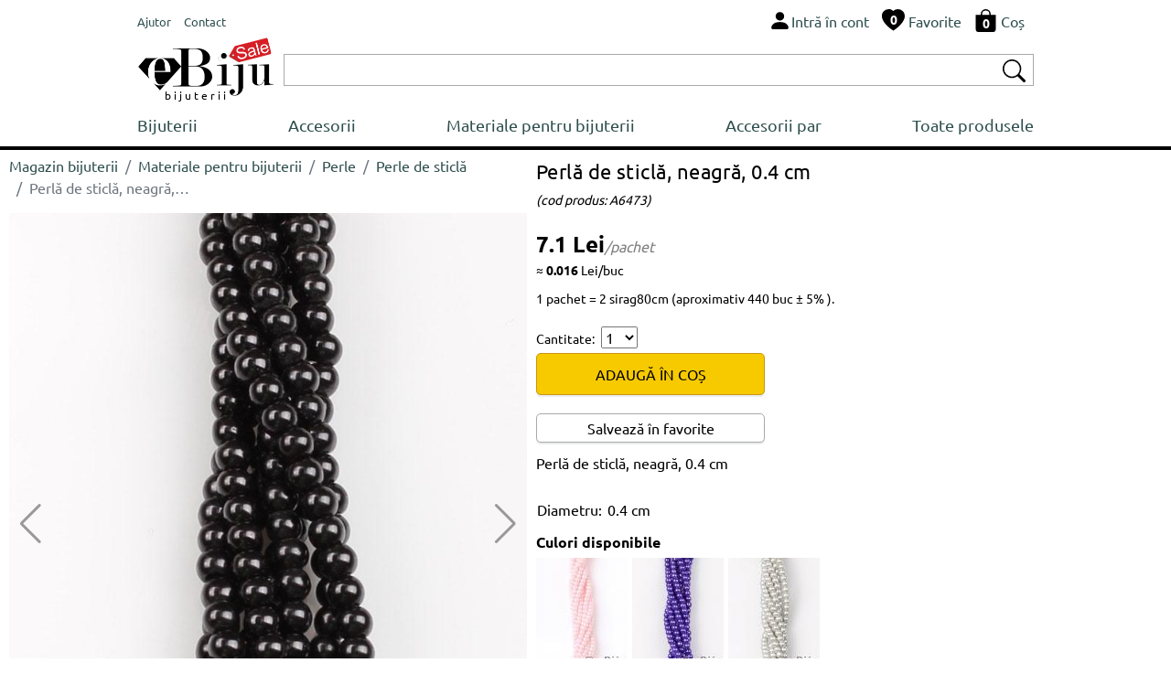

--- FILE ---
content_type: text/html; charset=UTF-8
request_url: https://www.ebiju.ro/materiale-pentru-bijuterii/perle/perle-de-sticla/perla-de-sticla-neagra-04-cm-12028
body_size: 6270
content:
  <!DOCTYPE html>
<html lang='ro'>
<head>
<title>Perlă de sticlă, neagră, 0.4 cm</title>
<meta http-equiv="content-type" content="text/html; charset=UTF-8" />
<meta name="robots" content="index,follow">
<meta name="description" content="Perlă de sticlă, negru, 0.4 cm">
<meta name="keywords" content="">
<meta name="author" content="Bijuterii eBiju">
<meta name="viewport" content="width=device-width, initial-scale=1.0">
<meta name="google-site-verification" content="aiPTl1JZDiYrpEBj4fRscufCTqWZDZqiV2uphXkuHFg" />
<meta name="SKYPE_TOOLBAR" content="SKYPE_TOOLBAR_PARSER_COMPATIBLE" />
<link rel='canonical' href='https://www.ebiju.ro/materiale-pentru-bijuterii/perle/perle-de-sticla/perla-de-sticla-neagra-04-cm-12028' />
<script type="application/ld+json">
{
  "@context": "http://schema.org/",
  "@type": "Product",
  "name": "Perlă de sticlă, neagră, 0.4 cm",
  
  "image": [
        "https://www.ebiju.ro/files/products/perla-de-sticla-neagra-04-cm-12028-1-big.jpg"      
    ],    
  "description": "Perlă de sticlă, negru, 0.4 cm",
  "sku": "12028",
  "mpn": "12028",
  
    "offers": {
    "@type": "Offer",
    "priceCurrency": "RON",
    "url":"https://www.ebiju.ro/materiale-pentru-bijuterii/perle/perle-de-sticla/perla-de-sticla-neagra-04-cm-12028",
    "price": "7.10",
    "priceValidUntil": "2026-05-31",
    "itemCondition": "http://schema.org/NewCondition",
    "availability": "http://schema.org/InStock",
    "itemOffered":"Product",
    "seller": {
      "@type": "Organization",
      "name": "ebiju"
    }
  }
}
</script>
<script type="application/ld+json">{"@context": "http://schema.org","@type": "BreadcrumbList","itemListElement": [{
                    "@type": "ListItem",
                    "position": 1,
                    "name": "Magazin bijuterii",
                    "item": "https://www.ebiju.ro"},{
                    "@type": "ListItem",
                    "position": 2,
                    "name": "Materiale pentru bijuterii",
                    "item": "https://www.ebiju.ro/materiale-pentru-bijuterii"},{
                    "@type": "ListItem",
                    "position": 3,
                    "name": "Perle",
                    "item": "https://www.ebiju.ro/materiale-pentru-bijuterii/perle"},{
                    "@type": "ListItem",
                    "position": 4,
                    "name": "Perle de sticlă",
                    "item": "https://www.ebiju.ro/materiale-pentru-bijuterii/perle/perle-de-sticla"},{
                    "@type": "ListItem",
                    "position": 5,
                    "name": "Perlă de sticlă, neagră, 0.4 cm",
                    "item": "https://www.ebiju.ro/materiale-pentru-bijuterii/perle/perle-de-sticla/perla-de-sticla-neagra-04-cm-12028"}]}</script><link href="/assets/_-_product-detail-head-ebiju.ro-ro-16-1.css" rel="stylesheet">
<link rel="stylesheet" href="/assets/css/style.css?v=212">   
<link rel="icon" type="image/png" href="/assets/img/favicon.png">
<script type="text/javascript" src="/assets/js/script.js?v=16" charset="UTF-8" ></script>
<link rel="stylesheet" href="/assets/vendors/swiper/swiper-bundle.min.css">   
<script type="text/javascript" src="/assets/vendors/swiper/swiper-bundle.min.js" charset="UTF-8" ></script>
</head>
<body class='ebiju'>
<div class='header'>
<div style='display:table;width:100%;'>
<div style='display:table-row;width:100%;'>
<div class='d-table-cell d-md-none' style="vertical-align: middle;width:50px;">
<img onclick="nav = new NavM();nav.open();" src="/assets/vendors/bootstrap/icons/list.svg" alt="Deschide lista de bijuterii " width="40px" height="40px" style='vertical-align: middle;'>
</div>
<div class="d-table-cell d-md-none" style="vertical-align: middle;"> 
<a href="/" class="logo_sale_ro" style='display:block;'>
<img src="/assets/img/logo/ebiju_sale.svg" alt='Magazin de bijuterii online'>
<b>bijuterii</b>
</a>
</div>
<div class="d-none d-md-table-cell" style="vertical-align: middle;" >
<span class="link-group"> 
<a href="/ajutor" class="mr-1"><small>Ajutor</small></a> 
<a href="/contact"><small>Contact</small></a> 
</span>
</div>
<div style="display:table-cell;vertical-align: middle;">
<div style="float:right;" class="link-group">
<a class='mr-1' rel="nofollow" href='/utilizator/intra-in-cont'><img src="/assets/vendors/bootstrap/icons/person-fill.svg" alt="Intră în cont"><span class='d-none d-md-inline'>Intră în cont</span></a>
<a class='mr-1 d-none d-md-inline' href='/bijuterii-favorite'>                            
<span style='position:relative;'><img src="/assets/vendors/bootstrap/icons/heart-fill.svg" alt="Bijuterii favorite"><div id='wish_count' class="digit_over_icon" style='top: 40%;'>0</div></span>
<span style='vertical-align: bottom;'>Favorite</span>
</a>
<a class='mr-1' href='/cos' rel="nofollow">
<span style='position:relative;'><img src="/assets/vendors/bootstrap/icons/bag-fill.svg" alt="Cos bijuterii"><div id='h_cart_cantitate' class="digit_over_icon">0</div></span>
<span class='d-none d-md-inline'>Coș</span>
</a>
</div>
<div id='looged-user-menu' style="float:right;margin-right:10px;display:none" class='tooltip'>
</div>    
</div>
</div>
</div>
<div style='display:table;width:100%;margin-top:5px;'>
<div style='display:table-row;width:100%;'>
<a href="/" class="logo_sale_ro d-sm-none d-md-table-cell" style="padding-right:10px;">
<img src="/assets/img/logo/ebiju_sale.svg" alt='Magazin de bijuterii online'>
<b>bijuterii</b>
</a>
<div style="display:table-cell;vertical-align: middle;">
<div class='autocomplete'>
<div style="display:table;width:100%;box-sizing: border-box;border: 1px solid #A9A9A9;background-color:#FFFFFF;padding:2px 2px 2px 2px;">
<div style="display:table-row;width:100%;">
<form autocomplete="off" action="/search" method="GET"> 
<div style='display:table-cell;vertical-align: middle;width:100%;padding-right:5px;' >
<input type='text' style='width:100%;height:28px;box-sizing: border-box; display: inline-block;border:0px;outline: none;' value='' name='q' id='q'>
<script>BjuSearch(document.getElementById("q"));</script> 
</div>
<div style="display:table-cell;vertical-align: middle;"><button type="submit" style="border:none;background-color:#FFFFFF;"><img src="/assets/vendors/bootstrap/icons/search.svg" alt="Cauta bijuterii" width="25px" height="25px"></button></div>
</form>
</div>
</div> 
</div>    
</div>
</div>
</div>
<div class="nav" id='nav'>
<div  class='d-md-none' style='width:100%;float:left;box-sizing: border-box;padding: 10px;background-color:#232F3E;'>
<div style='display:table;width:100%;'>
<div style='display:table-row;width:100%;'>
<div style="display:table-cell;vertical-align: middle;color:#FFFFFF;">
<div >eBiju</div>
<div style='font-size:90%;'>magazin online de bijuterii</div>
</div>
<div style="display:table-cell;vertical-align: middle;color:#FFFFFF;"><i onclick='nav.close();' class='bju-bi bju-Xlg bju-bi-3x' ></i></div>
</div>
</div>  
</div>
<div class='nav-table'>
<a href="/bijuterii">Bijuterii</a>        
<a href="/accesorii">Accesorii</a>        
<a href="/materiale-pentru-bijuterii">Materiale pentru bijuterii</a>        
<a href="/accesorii-par">Accesorii par</a>        
<a href="/produse">Toate produsele</a>        
<div class='nav-mob d-md-none'>
<div class='nav-divider'></div>
<a href="/ajutor">Ajutor</a> 
<a href="/contact">Contact</a> 
</div>
</div>
</div>
</div> 
<div class='header-divider'></div>
<div class='page-full' ><div class='p-detail'>
<div class='left-c'>
<div style='width:100%;float:left;margin-top:5px;' class='d-sm-none d-md-block'><nav aria-label="breadcrumb"><ol class="breadcrumb" style="background-color:#FFFFFF;padding:0px;" ><li class="breadcrumb-item"><a href="/">Magazin bijuterii</a></li><li class="breadcrumb-item"><a href="/materiale-pentru-bijuterii">Materiale pentru bijuterii</a></li><li class="breadcrumb-item"><a href="/materiale-pentru-bijuterii/perle">Perle</a></li><li class="breadcrumb-item"><a href="/materiale-pentru-bijuterii/perle/perle-de-sticla">Perle de sticlă</a></li><li class="breadcrumb-item active text-truncate"  style="max-width:200px;" aria-current="page">Perlă de sticlă, neagră, 0.4 cm</li></ol></nav></div>
<div class="swiper productSwiper">
<div class="swiper-wrapper">
<div class='swiper-slide'><img srcset='/products-photos/perla-de-sticla-neagra-04-cm-12028-1-330x396.jpg 330w,/products-photos/perla-de-sticla-neagra-04-cm-12028-1-555x666.jpg 555w,/products-photos/perla-de-sticla-neagra-04-cm-12028-1-700x840.jpg 700w' sizes='(max-width:349px) 330w,(max-width:575px) 555w, 700w' src='/products-photos/perla-de-sticla-neagra-04-cm-12028-1-700x840.jpg' alt='Perlă de sticlă, neagră, 0.4 cm' style='width:100%;'></div>
</div>
<div class="swiper-button-next"></div>
<div class="swiper-button-prev"></div>
<div class="swiper-pagination"></div>
</div>
<style>
.swiper {
width: 100%;
}
.swiper-slide { 
width: 100%;
/*
text-align: center;
font-size: 18px;
display: -webkit-box;
display: -ms-flexbox;
display: -webkit-flex;
display: flex;        
-webkit-box-pack: center;
-ms-flex-pack: center;
-webkit-justify-content: center;
justify-content: center;
-webkit-box-align: center;
-ms-flex-align: center;
-webkit-align-items: center;
align-items: center;*/
}
.swiper-slide img {
display: block;
width: 100%;
height: 100%;
object-fit: cover;
}
.swiper-video
{
position: relative;
width:100%;
height: 0;
/* 16:9 */
// padding-bottom: 56.25%; 
padding-bottom: 100%; 
}
.swiper-video iframe 
{
position: absolute;
top: 0;
left: 0; 
width: 100%;
height: 100%;
}
.swiper-button-prev {
color: #999999;
}
.swiper-button-next {
color: #999999; 
}
</style>
<script>
var tag = document.createElement('script');
tag.src = "https://www.youtube.com/iframe_api";
var firstScriptTag = document.getElementsByTagName('script')[0];
firstScriptTag.parentNode.insertBefore(tag, firstScriptTag);
var players = [];    
    
    
 var productSwiper = new Swiper(".productSwiper", {
        slidesPerView: 1,
        spaceBetween: 30,
        loop: true,        
        pagination: {
          el: ".swiper-pagination",
          clickable: true,
        },
        navigation: {
          nextEl: ".swiper-button-next",
          prevEl: ".swiper-button-prev",
        },
        on: {
            slideChange: function() 
            {    
               currentSlide = this.slides[this.activeIndex];
               if(currentSlide.classList.contains('swiper-video'))
               {
                   if(currentSlide.getElementsByClassName('yt-player')[0])
                   {
                        var _slideContent = currentSlide.getElementsByClassName('yt-player')[0];
                        var videoId = _slideContent.getAttribute('data-id');
                        var player = new YT.Player(_slideContent, {
                                     height: '390',
                                    width: '640',
                                    videoId: videoId,
                                    playerVars: {                                      
                                      autoplay: true,
                                      playsinline: 1,
                                      modestbranding: true,
                                      rel: 0
                                    },
                                  });

                        players.push(player);            
                   }
                   
                   
               }
            }
          }
      });
      
    
</script>    </div>
<div class='right-c'>
<h1>Perlă de sticlă, neagră, 0.4 cm</h1><small>(cod produs:&nbsp;A6473)</small>
<div class='h-row spacer-1x' style='width:100%;'><div class='p-price'>7.1&nbsp;Lei<i>/pachet</i></div><div style='font-size:14px;font-weight:normal;margin-bottom:10px;float:left;clear:both;'>&#8776;&nbsp;<b style='color:#000000;'>0.016</b>&nbsp;Lei/buc</div><div style='font-size:14px;font-weight:normal;margin-bottom:10px;float:left;clear:both;'>1 pachet = 2 sirag80cm (aproximativ 440 buc ± 5&#37; ).</div>
<div>
</div>
<div class='h-row' style='width:100%;'>
<div style='margin-bottom:5px;'>
<span class='fs-small'>Cantitate:&nbsp;</span>
<select name='quantity' id='_quantity' onchange="pDetail=new ProductDetail(); pDetail.priceSelect($(this).val(), prices = [],'selected' ,'#price_row_')"> 
<option value="1">1</option>
<option value="2">2</option>
<option value="3">3</option>
<option value="4">4</option>
<option value="5">5</option>
<option value="6">6</option>
<option value="7">7</option>
<option value="8">8</option>
<option value="9">9</option>
<option value="10">10</option>
</select>
</div>
<button class='btn btn-md-250' onclick='productPlugins.save({product_code:"A6473",product_id:12028, quantity:$("#_quantity").val(), attribute: $("#product_attributes").val(), confirm:"newpage"});'>ADAUGĂ ÎN COȘ</button>
<br>
<button class='btn-white btn-md-250' style='margin-top:20px;padding:3px;' onClick='wishList.add("12028");'>Salvează în favorite</button></div></div>
<div class='h-row' style='max-width:637px;'><p>Perlă de sticlă, neagră, 0.4 cm</p></div>
<div class='h-row'>
<table>
<tbody>
<tr><td>Diametru:&nbsp;</td><td>0.4 cm</td></tr>                </tbody>
</table>    
</div>
<div class='h-row'> 
<b style='margin-bottom:10px;'>Culori disponibile</b><br>
<a style='display:block;float:left;margin-right:5px;margin-top:5px;' href='/materiale-pentru-bijuterii/perle/perle-de-sticla/perla-de-sticla-roz-deschis-04-cm-12103' ><img style='float:left;' src='/files/products/perla-de-sticla-roz-deschis-04-cm-12103-1-mijl_a.jpg' alt='Perlă de sticlă, roz deschis, 0.4 cm'></a><a style='display:block;float:left;margin-right:5px;margin-top:5px;' href='/materiale-pentru-bijuterii/perle/perle-de-sticla/perla-de-sticla-mov-intens-04-cm-12034' ><img style='float:left;' src='/files/products/perla-de-sticla-mov-intens-04-cm-12034-1-mijl_a.jpg' alt='Perlă de sticlă, mov intens, 0.4 cm'></a><a style='display:block;float:left;margin-right:5px;margin-top:5px;' href='/materiale-pentru-bijuterii/perle/perle-de-sticla/perla-de-sticla-gri-verzui-04-cm-12023' ><img style='float:left;' src='/files/products/perla-de-sticla-gri-verzui-04-cm-12023-1-mijl_a.jpg' alt='Perlă de sticlă, gri verzui, 0.4 cm'></a>            </div>
<div class='h-row'> 
<b style='margin-bottom:10px;'>Culori disponibile</b><br>
<a style='display:block;float:left;margin-right:5px;margin-top:5px;' href='/materiale-pentru-bijuterii/perle/perle-de-sticla/perla-de-sticla-alb-04-cm-13170' ><img style='float:left;' src='/files/products/perla-de-sticla-alb-04-cm-13170-1-mijl_a.jpg' alt='Perlă de sticlă, alb, 0.4 cm'></a><a style='display:block;float:left;margin-right:5px;margin-top:5px;' href='/materiale-pentru-bijuterii/perle/perle-de-sticla/perla-de-sticla-albastru-marin-04-cm-12934' ><img style='float:left;' src='/files/products/perla-de-sticla-albastru-marin-04-cm-12934-1-mijl_a.jpg' alt='Perlă de sticlă, albastru marin, 0.4 cm'></a><a style='display:block;float:left;margin-right:5px;margin-top:5px;' href='/materiale-pentru-bijuterii/perle/perle-de-sticla/perla-de-sticla-rosu-04-cm-12926' ><img style='float:left;' src='/files/products/perla-de-sticla-rosu-04-cm-12926-1-mijl_a.jpg' alt='Perlă de sticlă, roşu, 0.4 cm'></a><a style='display:block;float:left;margin-right:5px;margin-top:5px;' href='/materiale-pentru-bijuterii/perle/perle-de-sticla/perla-de-sticla-crem-04-cm-12916' ><img style='float:left;' src='/files/products/perla-de-sticla-crem-04-cm-12916-1-mijl_a.jpg' alt='Perlă de sticlă, crem, 0.4 cm'></a><a style='display:block;float:left;margin-right:5px;margin-top:5px;' href='/materiale-pentru-bijuterii/perle/perle-de-sticla/perla-de-sticla-roz-deschis-04-cm-12103' ><img style='float:left;' src='/files/products/perla-de-sticla-roz-deschis-04-cm-12103-1-mijl_a.jpg' alt='Perlă de sticlă, roz deschis, 0.4 cm'></a><a style='display:block;float:left;margin-right:5px;margin-top:5px;' href='/materiale-pentru-bijuterii/perle/perle-de-sticla/perla-de-sticla-mov-intens-04-cm-12034' ><img style='float:left;' src='/files/products/perla-de-sticla-mov-intens-04-cm-12034-1-mijl_a.jpg' alt='Perlă de sticlă, mov intens, 0.4 cm'></a><a style='display:block;float:left;margin-right:5px;margin-top:5px;' href='/materiale-pentru-bijuterii/perle/perle-de-sticla/perla-de-sticla-gri-04-cm-12026' ><img style='float:left;' src='/files/products/perla-de-sticla-gri-04-cm-12026-1-mijl_a.jpg' alt='Perlă de sticlă, gri, 0.4 cm'></a><a style='display:block;float:left;margin-right:5px;margin-top:5px;' href='/materiale-pentru-bijuterii/perle/perle-de-sticla/perla-de-sticla-gri-verzui-04-cm-12023' ><img style='float:left;' src='/files/products/perla-de-sticla-gri-verzui-04-cm-12023-1-mijl_a.jpg' alt='Perlă de sticlă, gri verzui, 0.4 cm'></a>            </div>
<div class='socials'>
<div id='product-share' style='float:left;clear:both;'></div>        </div>
</div>
<div class='container-fluid' style='float:left;clear:both;'>
<div class="row" ><div class="col-12" style='font-weight:bold;margin-bottom:10px;'><hr>COMPLETEAZA ACEST LOOK</div></div>
<div class="row">
<div class="col-12 biju-sets">
</div>    
</div>    
</div>
<div class='container-fluid' style='float:left;clear:both;'>
<div class="row" style='margin-bottom:10px;'>
<div class="col-12" style='font-weight:bold;'><hr>IDEI CREATIVE</div>
</div>
<div class="row">
<div class='col-4 col-sm-6 col-md-4 col-lg-3 col-xl-2' style='margin-top:10px;'>
<div class="card border-light" >
<a href='/bijuterii/bratari/bratara-indie-cu-margele-negre-rosii-si-gri-metalizat-6261/reteta'><img style='max-width:100%;' class="card-img-top" src='/files/products/bratara-indie-cu-margele-negre-rosii-si-gri-metalizat-6261-1-img.jpg' alt='Brăţară indie cu mărgele negre, roşii şi gri metalizat'></a>
</div>
</div>  
<div class='col-4 col-sm-6 col-md-4 col-lg-3 col-xl-2' style='margin-top:10px;'>
<div class="card border-light" >
<a href='/bijuterii/coliere/colier-negru-cu-stelute-5364/reteta'><img style='max-width:100%;' class="card-img-top" src='/files/products/colier-negru-cu-stelute-5364-1-img.jpg' alt='Colier negru cu stelute'></a>
</div>
</div>  
<div class='col-4 col-sm-6 col-md-4 col-lg-3 col-xl-2' style='margin-top:10px;'>
<div class="card border-light" >
<a href='/bijuterii/bratari/bratara-neagra-cu-stelute-5365/reteta'><img style='max-width:100%;' class="card-img-top" src='/files/products/bratara-neagra-cu-stelute-5365-1-img.jpg' alt='Bratara neagra cu stelute'></a>
</div>
</div>  
<div class='col-4 col-sm-6 col-md-4 col-lg-3 col-xl-2' style='margin-top:10px;'>
<div class="card border-light" >
<a href='/bijuterii/cercei/cercei-negri-cu-steluta-din-material-sintetic-5366/reteta'><img style='max-width:100%;' class="card-img-top" src='/files/products/cercei-negri-cu-steluta-din-material-sintetic-5366-1-img.jpg' alt='Cercei negri cu steluta din material sintetic'></a>
</div>
</div>  
<div class='col-4 col-sm-6 col-md-4 col-lg-3 col-xl-2' style='margin-top:10px;'>
<div class="card border-light" >
<a href='/bijuterii/lantisoare-ochelari/bijuterie-pentru-ochelari-din-perle-de-sticla-5450/reteta'><img style='max-width:100%;' class="card-img-top" src='/files/products/bijuterie-pentru-ochelari-din-perle-de-sticla-5450-1-img.jpg' alt='Bijuterie pentru ochelari din perle de sticla'></a>
</div>
</div>  
<div class='col-4 col-sm-6 col-md-4 col-lg-3 col-xl-2' style='margin-top:10px;'>
<div class="card border-light" >
<a href='/bijuterii/bratari/bratara-cu-lant-dublu-sidef-verde-si-perle-de-sticla-6129/reteta'><img style='max-width:100%;' class="card-img-top" src='/files/products/bratara-cu-lant-dublu-sidef-verde-si-perle-de-sticla-6129-2-img.jpg' alt='Brăţară cu lanţ dublu, sidef verde şi perle de sticlă'></a>
</div>
</div>  
<div class='col-4 col-sm-6 col-md-4 col-lg-3 col-xl-2' style='margin-top:10px;'>
<div class="card border-light" >
<a href='/bijuterii/lantisoare-ochelari/bijuterie-pentru-ochelari-cu-sidef-verde-6128/reteta'><img style='max-width:100%;' class="card-img-top" src='/files/products/bijuterie-pentru-ochelari-cu-sidef-verde-6128-2-img.jpg' alt='Bijuterie pentru ochelari, cu sidef verde'></a>
</div>
</div>  
<div class='col-4 col-sm-6 col-md-4 col-lg-3 col-xl-2' style='margin-top:10px;'>
<div class="card border-light" >
<a href='/bijuterii/cercei/cercei-trandafir-gri-fimo-cu-margele-de-sticla-4963/reteta'><img style='max-width:100%;' class="card-img-top" src='/files/products/cercei-trandafir-gri-fimo-cu-margele-de-sticla-4963-1-img.jpg' alt='Cercei trandafir gri, fimo cu margele de sticla'></a>
</div>
</div>  
<div class='col-4 col-sm-6 col-md-4 col-lg-3 col-xl-2' style='margin-top:10px;'>
<div class="card border-light" >
<a href='/bijuterii/coliere/colier-negru-din-perle-de-sticla-si-trandafir-gri-din-material-fimo-4961/reteta'><img style='max-width:100%;' class="card-img-top" src='/files/products/colier-negru-din-perle-de-sticla-si-trandafir-gri-din-material-fimo-4961-1-img.jpg' alt='Colier negru din perle de sticla, si trandafir gri din material fimo'></a>
</div>
</div>  
<div class='col-4 col-sm-6 col-md-4 col-lg-3 col-xl-2' style='margin-top:10px;'>
<div class="card border-light" >
<a href='/bijuterii/bratari/bratara-din-perle-de-sticla-negre-4962/reteta'><img style='max-width:100%;' class="card-img-top" src='/files/products/bratara-din-perle-de-sticla-negre-4962-1-img.jpg' alt='Bratara din perle de sticla negre'></a>
</div>
</div>  
<div class='col-4 col-sm-6 col-md-4 col-lg-3 col-xl-2' style='margin-top:10px;'>
<div class="card border-light" >
<a href='/bijuterii/coliere/colier-floare-cristale-cu-tull-si-perle-de-sticla-4512/reteta'><img style='max-width:100%;' class="card-img-top" src='/files/products/colier-floare-cristale-cu-tull-si-perle-de-sticla-4512-1-img.jpg' alt='Colier floare cristale cu tull si perle de sticla'></a>
</div>
</div>  
<div class='col-4 col-sm-6 col-md-4 col-lg-3 col-xl-2' style='margin-top:10px;'>
<div class="card border-light" >
<a href='/bijuterii/coliere/colier-din-perle-de-sticla-negru-cu-gri-elegant-3743/reteta'><img style='max-width:100%;' class="card-img-top" src='/files/products/colier-din-perle-de-sticla-negru-cu-gri-elegant--3743-0-img.jpg' alt='Colier din perle de sticla, negru cu gri, elegant '></a>
</div>
</div>  
</div>  
</div>
</div></div>
<div class='footer'>
<div class='top'>
<div class='container-fluid' style='padding:0px;'>
<div class="row" style='padding:0px;margin:0px;'>
<div class="col col-sm-6 col-lg-3" style='padding: 10px 10px 10px 10px;' >
<div style='float:left;height:100%;display: flex;align-items: center;'><i class='phone-2x'></i></div>
<div style='float:left;padding-left:10px;' class="fs-small">
0745 480 403<br>0770 115 665<br>0359 447 922<br>                        </div>
</div>
<div class="col-6 col-lg-3" style='padding: 10px 10px 10px 10px;' >
<div style='float:left;height:100%;display: flex;align-items: center;'><a  href="mailto:suport@ebiju.ro"><i class='envelope-2x'></i></a></div>
<div style='float:left;height:100%;display: flex;align-items: center;padding-left:10px;' class="fs-small">
<a  href="mailto:suport@ebiju.ro">suport@ebiju.ro</a>
</div>
</div>
<div class="col-6 col-lg-3" style='padding: 10px 10px 10px 10px;' >
<div style='float:left;height:100%;display: flex;align-items: center;'><i class='clock-2x'></i></div>
<div style='float:left;height:100%;display: flex;flex-wrap: wrap;align-items: center;padding-left:10px;' class="fs-small">
Luni-Vineri<br>
de la 9:00 am <br>la 5:30 pm
</div>
</div>
<div class="col-6 col-lg-3" style='padding: 10px 10px 10px 10px;' >
<div style='float:left;height:100%;display: flex;align-items: center;padding-left:10px;' class="fs-small">
©2003-2026 ebiju.ro<br>
Magazin de bijuterii online                        </div>
</div>
</div>
</div>
</div>
<div style='float:left;clear:both;width:100%;background-color:#F5F5F5;'> 
<div class='bottom'>
<div class='container-fluid' style='padding:0px;'>
<div class="row" style='padding:0px;margin:0px;'>
<div class="col-12">
<div class="footer-menu-container">
<div class="footer-menu">
<div class='fw-bold' style='margin-bottom:5px;' >COMANDĂ</div>
<a  href='/ajutor/clienti/comanda#1' style='display:block;float:left;clear:both;'>Cum fac o comandă</a>
<a  href='/ajutor/clienti/comanda#5' style='display:block;float:left;clear:both;'>Cum returnez produse</a>
<a  href='/ajutor/clienti/comanda#2' style='display:block;float:left;clear:both;'>Cum primesc comanda</a>
</div>
<div class="footer-menu">
<div class='fw-bold' style='margin-bottom:5px;'>CLIENȚI</div>
<a href='/contact' style='display:block;float:left;clear:both;'>Contact</a>                                                        
<a href='/utilizator/intra-in-cont' style='display:block;float:left;clear:both;'>Intră în cont</a>
<a href='/utilizator/recuperare-parola' style='display:block;float:left;clear:both;'>Recuperare parolă</a>                            
<a href='/utilizator/cont-nou' style='display:block;float:left;clear:both;'>Crează cont nou</a>
</div>
<div class="footer-menu">
<div class='fw-bold' style='margin-bottom:5px;' >INFORMAȚII</div>
<a  href='/ajutor/clienti/date-personale#1' style='display:block;float:left;clear:both;'>Politica de confidențialitate</a>
<a  href='/ajutor/clienti/comanda#6' style='display:block;float:left;clear:both;'>Termeni și condiții</a>                  
<a  href='https://anpc.ro/ce-este-sal' style='display:block;float:left;clear:both;' target="_blank">ANPC-SAL</a>
<a  href='https://ec.europa.eu/consumers/odr/main/index.cfm?event=main.home2.show&lng=RO' style='display:block;float:left;clear:both;' target="_blank">Solutionarea online a litigiilor</a>
</div>
</div>
</div>
</div>
</div>
</div>
</div> 
</div>
<script type="text/javascript" src="/assets/_-_product-detail-body-ebiju.ro-ro-16-1.js" charset="UTF-8" ></script>
<div id='addProductPluginsResourceContainer' style='z-index:9999;'><div class='modal fade' id='bju-modal-window' tabindex='-1' role='dialog'  aria-hidden='true'>
<div class='modal-dialog modal-dialog-centered' role='document'>
<div class='modal-content'>
<div class='modal-header'>
<h5 class='modal-title' id='bju-modal-window-title'></h5>
<button type='button' class='close' data-dismiss='modal' aria-label='Close'><span aria-hidden='true'>&times;</span></button>
</div>
<div class='modal-body' id='bju-modal-window-body'>
...
</div>
<div class='modal-footer'>
<a style='display:none;' id='mess-btn-1' href='/cos' class='btn btn-info'>Vezi coș <i><svg xmlns=http://www.w3.org/2000/svg' width='20' height='20' fill='currentColor' class='bi bi-bag-fill' viewBox='0 0 16 16'>
<path d='M8 1a2.5 2.5 0 0 1 2.5 2.5V4h-5v-.5A2.5 2.5 0 0 1 8 1zm3.5 3v-.5a3.5 3.5 0 1 0-7 0V4H1v10a2 2 0 0 0 2 2h10a2 2 0 0 0 2-2V4h-3.5z'/>
</svg></i></a>
<button id='mess-btn-2' type='button' class='btn btn-dark' data-bs-dismiss='modal' data-dismiss='modal' style='display:none;'>Continuă cumparăturile</button>
<button id='mess-btn-3' type='button' class='btn btn-dark' data-bs-dismiss='modal' data-dismiss='modal'>Continuă</button>
</div>
</div>
</div>
</div></div><script>$(document).ready(function(){$('#product-share').jsSocials({shareIn:'popup',showLabel:false,showCount:false,shares:['facebook','twitter','email']});});</script>    
</body>
</html>

--- FILE ---
content_type: text/css
request_url: https://www.ebiju.ro/assets/_-_product-detail-head-ebiju.ro-ro-16-1.css
body_size: 129357
content:
dl,h1,h2,h3,h4,h5,h6,ol,p,pre,ul{margin-top:0}.collapsing,.dropdown-divider,svg{overflow:hidden}.btn,img,svg{vertical-align:middle}body,caption{text-align:left}dd,h1,h2,h3,h4,h5,h6,label{margin-bottom:.5rem}button,hr,input{overflow:visible}pre,textarea{overflow:auto}article,aside,figcaption,figure,footer,header,hgroup,legend,main,nav,section{display:block}progress,sub,sup{vertical-align:baseline}label,output{display:inline-block}:root{--blue:#007bff;--indigo:#6610f2;--purple:#6f42c1;--pink:#e83e8c;--red:#dc3545;--orange:#fd7e14;--yellow:#ffc107;--green:#28a745;--teal:#20c997;--cyan:#17a2b8;--white:#fff;--gray:#6c757d;--gray-dark:#343a40;--primary:#007bff;--secondary:#6c757d;--success:#28a745;--info:#17a2b8;--warning:#ffc107;--danger:#dc3545;--light:#f8f9fa;--dark:#343a40;--breakpoint-xs:0;--breakpoint-sm:576px;--breakpoint-md:768px;--breakpoint-lg:992px;--breakpoint-xl:1200px;--font-family-sans-serif:-apple-system,BlinkMacSystemFont,"Segoe UI",Roboto,"Helvetica Neue",Arial,"Noto Sans","Liberation Sans",sans-serif,"Apple Color Emoji","Segoe UI Emoji","Segoe UI Symbol","Noto Color Emoji";--font-family-monospace:SFMono-Regular,Menlo,Monaco,Consolas,"Liberation Mono","Courier New",monospace}*,::after,::before{-webkit-box-sizing:border-box;box-sizing:border-box}html{font-family:sans-serif;line-height:1.15;-webkit-text-size-adjust:100%;-webkit-tap-highlight-color:transparent}body{margin:0;font-family:-apple-system,BlinkMacSystemFont,"Segoe UI",Roboto,"Helvetica Neue",Arial,"Noto Sans","Liberation Sans",sans-serif,"Apple Color Emoji","Segoe UI Emoji","Segoe UI Symbol","Noto Color Emoji";font-size:1rem;font-weight:400;line-height:1.5;color:#212529;background-color:#fff}[tabindex="-1"]:focus:not(:focus-visible){outline:0!important}hr{-webkit-box-sizing:content-box;box-sizing:content-box;height:0}dl,ol,p,ul{margin-bottom:1rem}abbr[data-original-title],abbr[title]{-webkit-text-decoration:underline dotted;text-decoration:underline dotted;cursor:help;border-bottom:0;-webkit-text-decoration-skip-ink:none;text-decoration-skip-ink:none}.btn:not(:disabled):not(.disabled),[role=button],[type=button]:not(:disabled),[type=reset]:not(:disabled),[type=submit]:not(:disabled),button:not(:disabled),summary{cursor:pointer}address{margin-bottom:1rem;font-style:normal;line-height:inherit}ol ol,ol ul,ul ol,ul ul{margin-bottom:0}dt{font-weight:700}dd{margin-left:0}blockquote,figure{margin:0 0 1rem}b,strong{font-weight:bolder}small{font-size:80%}sub,sup{position:relative;font-size:75%;line-height:0}sub{bottom:-.25em}sup{top:-.5em}a{color:#007bff;text-decoration:none;background-color:transparent}a:hover{color:#0056b3;text-decoration:underline}a:not([href]):not([class]),a:not([href]):not([class]):hover{color:inherit;text-decoration:none}code,kbd,pre,samp{font-family:SFMono-Regular,Menlo,Monaco,Consolas,"Liberation Mono","Courier New",monospace;font-size:1em}pre{margin-bottom:1rem;-ms-overflow-style:scrollbar}img{border-style:none}table{border-collapse:collapse}caption{padding-top:.75rem;padding-bottom:.75rem;color:#6c757d;caption-side:bottom}th{text-align:inherit;text-align:-webkit-match-parent}button{border-radius:0}button:focus:not(:focus-visible){outline:0}button,input,optgroup,select,textarea{margin:0;font-family:inherit;font-size:inherit;line-height:inherit}button,select{text-transform:none}select{word-wrap:normal}[type=button],[type=reset],[type=submit],button{-webkit-appearance:button}[type=button]::-moz-focus-inner,[type=reset]::-moz-focus-inner,[type=submit]::-moz-focus-inner,button::-moz-focus-inner{padding:0;border-style:none}input[type=radio],input[type=checkbox]{-webkit-box-sizing:border-box;box-sizing:border-box;padding:0}textarea{resize:vertical}fieldset{min-width:0;padding:0;margin:0;border:0}legend{width:100%;max-width:100%;padding:0;margin-bottom:.5rem;font-size:1.5rem;line-height:inherit;color:inherit;white-space:normal}[type=number]::-webkit-inner-spin-button,[type=number]::-webkit-outer-spin-button{height:auto}[type=search]{outline-offset:-2px;-webkit-appearance:none}[type=search]::-webkit-search-decoration{-webkit-appearance:none}::-webkit-file-upload-button{font:inherit;-webkit-appearance:button}summary{display:list-item}template{display:none}[hidden]{display:none!important}.h1,.h2,.h3,.h4,.h5,.h6,h1,h2,h3,h4,h5,h6{margin-bottom:.5rem;font-weight:500;line-height:1.2}.blockquote,.table,hr{margin-bottom:1rem}.display-1,.display-2,.display-3,.display-4,.lead{font-weight:300}.h1,h1{font-size:2.5rem}.h2,h2{font-size:2rem}.h3,h3{font-size:1.75rem}.close,.h4,h4{font-size:1.5rem}.h5,h5{font-size:1.25rem}.h6,h6{font-size:1rem}.lead{font-size:1.25rem}.display-1{font-size:6rem;line-height:1.2}.display-2{font-size:5.5rem;line-height:1.2}.display-3{font-size:4.5rem;line-height:1.2}.display-4{font-size:3.5rem;line-height:1.2}.btn,.btn-link,.dropdown-item,.form-control,.small,small{font-weight:400}hr{margin-top:1rem;border:0;border-top:1px solid rgba(0,0,0,.1)}.small,small{font-size:80%}.mark,mark{padding:.2em;background-color:#fcf8e3}.list-inline,.list-unstyled{padding-left:0;list-style:none}.list-inline-item{display:inline-block}.list-inline-item:not(:last-child){margin-right:.5rem}.initialism{font-size:90%;text-transform:uppercase}.blockquote{font-size:1.25rem}.blockquote-footer{display:block;font-size:80%;color:#6c757d}.btn,.figure{display:inline-block}.blockquote-footer::before{content:"\2014\00A0"}.img-fluid{max-width:100%;height:auto}.img-thumbnail{padding:.25rem;background-color:#fff;border:1px solid #dee2e6;border-radius:.25rem;max-width:100%;height:auto}.figure-img{margin-bottom:.5rem;line-height:1}.figure-caption{font-size:90%;color:#6c757d}.container,.container-fluid,.container-lg,.container-md,.container-sm,.container-xl{width:100%;padding-right:15px;padding-left:15px;margin-right:auto;margin-left:auto}@media (min-width:576px){.container,.container-sm{max-width:540px}}@media (min-width:768px){.container,.container-md,.container-sm{max-width:720px}}@media (min-width:992px){.container,.container-lg,.container-md,.container-sm{max-width:960px}}@media (min-width:1200px){.container,.container-lg,.container-md,.container-sm,.container-xl{max-width:1140px}}.row{display:-webkit-box;display:-ms-flexbox;display:flex;-ms-flex-wrap:wrap;flex-wrap:wrap;margin-right:-15px;margin-left:-15px}.no-gutters{margin-right:0;margin-left:0}.no-gutters>.col,.no-gutters>[class*=col-]{padding-right:0;padding-left:0}.col,.col-1,.col-10,.col-11,.col-12,.col-2,.col-3,.col-4,.col-5,.col-6,.col-7,.col-8,.col-9,.col-auto,.col-lg,.col-lg-1,.col-lg-10,.col-lg-11,.col-lg-12,.col-lg-2,.col-lg-3,.col-lg-4,.col-lg-5,.col-lg-6,.col-lg-7,.col-lg-8,.col-lg-9,.col-lg-auto,.col-md,.col-md-1,.col-md-10,.col-md-11,.col-md-12,.col-md-2,.col-md-3,.col-md-4,.col-md-5,.col-md-6,.col-md-7,.col-md-8,.col-md-9,.col-md-auto,.col-sm,.col-sm-1,.col-sm-10,.col-sm-11,.col-sm-12,.col-sm-2,.col-sm-3,.col-sm-4,.col-sm-5,.col-sm-6,.col-sm-7,.col-sm-8,.col-sm-9,.col-sm-auto,.col-xl,.col-xl-1,.col-xl-10,.col-xl-11,.col-xl-12,.col-xl-2,.col-xl-3,.col-xl-4,.col-xl-5,.col-xl-6,.col-xl-7,.col-xl-8,.col-xl-9,.col-xl-auto{position:relative;width:100%;padding-right:15px;padding-left:15px}.col{-ms-flex-preferred-size:0;flex-basis:0%;-webkit-box-flex:1;-ms-flex-positive:1;flex-grow:1;max-width:100%}.row-cols-1>*{-webkit-box-flex:0;-ms-flex:0 0 100%;flex:0 0 100%;max-width:100%}.row-cols-2>*{-webkit-box-flex:0;-ms-flex:0 0 50%;flex:0 0 50%;max-width:50%}.row-cols-3>*{-webkit-box-flex:0;-ms-flex:0 0 33.33333%;flex:0 0 33.33333%;max-width:33.33333%}.row-cols-4>*{-webkit-box-flex:0;-ms-flex:0 0 25%;flex:0 0 25%;max-width:25%}.row-cols-5>*{-webkit-box-flex:0;-ms-flex:0 0 20%;flex:0 0 20%;max-width:20%}.row-cols-6>*{-webkit-box-flex:0;-ms-flex:0 0 16.66667%;flex:0 0 16.66667%;max-width:16.66667%}.col-1,.col-auto{-webkit-box-flex:0}.col-auto{-ms-flex:0 0 auto;flex:0 0 auto;width:auto;max-width:100%}.col-1{-ms-flex:0 0 8.33333%;flex:0 0 8.33333%;max-width:8.33333%}.col-2,.col-3{-webkit-box-flex:0}.col-2{-ms-flex:0 0 16.66667%;flex:0 0 16.66667%;max-width:16.66667%}.col-3{-ms-flex:0 0 25%;flex:0 0 25%;max-width:25%}.col-4,.col-5{-webkit-box-flex:0}.col-4{-ms-flex:0 0 33.33333%;flex:0 0 33.33333%;max-width:33.33333%}.col-5{-ms-flex:0 0 41.66667%;flex:0 0 41.66667%;max-width:41.66667%}.col-6,.col-7{-webkit-box-flex:0}.col-6{-ms-flex:0 0 50%;flex:0 0 50%;max-width:50%}.col-7{-ms-flex:0 0 58.33333%;flex:0 0 58.33333%;max-width:58.33333%}.col-8,.col-9{-webkit-box-flex:0}.col-8{-ms-flex:0 0 66.66667%;flex:0 0 66.66667%;max-width:66.66667%}.col-9{-ms-flex:0 0 75%;flex:0 0 75%;max-width:75%}.col-10,.col-11{-webkit-box-flex:0}.col-10{-ms-flex:0 0 83.33333%;flex:0 0 83.33333%;max-width:83.33333%}.col-11{-ms-flex:0 0 91.66667%;flex:0 0 91.66667%;max-width:91.66667%}.col-12{-webkit-box-flex:0;-ms-flex:0 0 100%;flex:0 0 100%;max-width:100%}.order-first{-webkit-box-ordinal-group:0;-ms-flex-order:-1;order:-1}.order-last{-webkit-box-ordinal-group:14;-ms-flex-order:13;order:13}.order-0{-webkit-box-ordinal-group:1;-ms-flex-order:0;order:0}.order-1{-webkit-box-ordinal-group:2;-ms-flex-order:1;order:1}.order-2{-webkit-box-ordinal-group:3;-ms-flex-order:2;order:2}.order-3{-webkit-box-ordinal-group:4;-ms-flex-order:3;order:3}.order-4{-webkit-box-ordinal-group:5;-ms-flex-order:4;order:4}.order-5{-webkit-box-ordinal-group:6;-ms-flex-order:5;order:5}.order-6{-webkit-box-ordinal-group:7;-ms-flex-order:6;order:6}.order-7{-webkit-box-ordinal-group:8;-ms-flex-order:7;order:7}.order-8{-webkit-box-ordinal-group:9;-ms-flex-order:8;order:8}.order-9{-webkit-box-ordinal-group:10;-ms-flex-order:9;order:9}.order-10{-webkit-box-ordinal-group:11;-ms-flex-order:10;order:10}.order-11{-webkit-box-ordinal-group:12;-ms-flex-order:11;order:11}.order-12{-webkit-box-ordinal-group:13;-ms-flex-order:12;order:12}.offset-1{margin-left:8.33333%}.offset-2{margin-left:16.66667%}.offset-3{margin-left:25%}.offset-4{margin-left:33.33333%}.offset-5{margin-left:41.66667%}.offset-6{margin-left:50%}.offset-7{margin-left:58.33333%}.offset-8{margin-left:66.66667%}.offset-9{margin-left:75%}.offset-10{margin-left:83.33333%}.offset-11{margin-left:91.66667%}@media (min-width:576px){.col-sm{-ms-flex-preferred-size:0;flex-basis:0%;-webkit-box-flex:1;-ms-flex-positive:1;flex-grow:1;max-width:100%}.row-cols-sm-1>*{-webkit-box-flex:0;-ms-flex:0 0 100%;flex:0 0 100%;max-width:100%}.row-cols-sm-2>*{-webkit-box-flex:0;-ms-flex:0 0 50%;flex:0 0 50%;max-width:50%}.row-cols-sm-3>*{-webkit-box-flex:0;-ms-flex:0 0 33.33333%;flex:0 0 33.33333%;max-width:33.33333%}.row-cols-sm-4>*{-webkit-box-flex:0;-ms-flex:0 0 25%;flex:0 0 25%;max-width:25%}.row-cols-sm-5>*{-webkit-box-flex:0;-ms-flex:0 0 20%;flex:0 0 20%;max-width:20%}.row-cols-sm-6>*{-webkit-box-flex:0;-ms-flex:0 0 16.66667%;flex:0 0 16.66667%;max-width:16.66667%}.col-sm-auto{-webkit-box-flex:0;-ms-flex:0 0 auto;flex:0 0 auto;width:auto;max-width:100%}.col-sm-1{-webkit-box-flex:0;-ms-flex:0 0 8.33333%;flex:0 0 8.33333%;max-width:8.33333%}.col-sm-2{-webkit-box-flex:0;-ms-flex:0 0 16.66667%;flex:0 0 16.66667%;max-width:16.66667%}.col-sm-3{-webkit-box-flex:0;-ms-flex:0 0 25%;flex:0 0 25%;max-width:25%}.col-sm-4{-webkit-box-flex:0;-ms-flex:0 0 33.33333%;flex:0 0 33.33333%;max-width:33.33333%}.col-sm-5{-webkit-box-flex:0;-ms-flex:0 0 41.66667%;flex:0 0 41.66667%;max-width:41.66667%}.col-sm-6{-webkit-box-flex:0;-ms-flex:0 0 50%;flex:0 0 50%;max-width:50%}.col-sm-7{-webkit-box-flex:0;-ms-flex:0 0 58.33333%;flex:0 0 58.33333%;max-width:58.33333%}.col-sm-8{-webkit-box-flex:0;-ms-flex:0 0 66.66667%;flex:0 0 66.66667%;max-width:66.66667%}.col-sm-9{-webkit-box-flex:0;-ms-flex:0 0 75%;flex:0 0 75%;max-width:75%}.col-sm-10{-webkit-box-flex:0;-ms-flex:0 0 83.33333%;flex:0 0 83.33333%;max-width:83.33333%}.col-sm-11{-webkit-box-flex:0;-ms-flex:0 0 91.66667%;flex:0 0 91.66667%;max-width:91.66667%}.col-sm-12{-webkit-box-flex:0;-ms-flex:0 0 100%;flex:0 0 100%;max-width:100%}.order-sm-first{-webkit-box-ordinal-group:0;-ms-flex-order:-1;order:-1}.order-sm-last{-webkit-box-ordinal-group:14;-ms-flex-order:13;order:13}.order-sm-0{-webkit-box-ordinal-group:1;-ms-flex-order:0;order:0}.order-sm-1{-webkit-box-ordinal-group:2;-ms-flex-order:1;order:1}.order-sm-2{-webkit-box-ordinal-group:3;-ms-flex-order:2;order:2}.order-sm-3{-webkit-box-ordinal-group:4;-ms-flex-order:3;order:3}.order-sm-4{-webkit-box-ordinal-group:5;-ms-flex-order:4;order:4}.order-sm-5{-webkit-box-ordinal-group:6;-ms-flex-order:5;order:5}.order-sm-6{-webkit-box-ordinal-group:7;-ms-flex-order:6;order:6}.order-sm-7{-webkit-box-ordinal-group:8;-ms-flex-order:7;order:7}.order-sm-8{-webkit-box-ordinal-group:9;-ms-flex-order:8;order:8}.order-sm-9{-webkit-box-ordinal-group:10;-ms-flex-order:9;order:9}.order-sm-10{-webkit-box-ordinal-group:11;-ms-flex-order:10;order:10}.order-sm-11{-webkit-box-ordinal-group:12;-ms-flex-order:11;order:11}.order-sm-12{-webkit-box-ordinal-group:13;-ms-flex-order:12;order:12}.offset-sm-0{margin-left:0}.offset-sm-1{margin-left:8.33333%}.offset-sm-2{margin-left:16.66667%}.offset-sm-3{margin-left:25%}.offset-sm-4{margin-left:33.33333%}.offset-sm-5{margin-left:41.66667%}.offset-sm-6{margin-left:50%}.offset-sm-7{margin-left:58.33333%}.offset-sm-8{margin-left:66.66667%}.offset-sm-9{margin-left:75%}.offset-sm-10{margin-left:83.33333%}.offset-sm-11{margin-left:91.66667%}}@media (min-width:768px){.col-md{-ms-flex-preferred-size:0;flex-basis:0%;-webkit-box-flex:1;-ms-flex-positive:1;flex-grow:1;max-width:100%}.row-cols-md-1>*{-webkit-box-flex:0;-ms-flex:0 0 100%;flex:0 0 100%;max-width:100%}.row-cols-md-2>*{-webkit-box-flex:0;-ms-flex:0 0 50%;flex:0 0 50%;max-width:50%}.row-cols-md-3>*{-webkit-box-flex:0;-ms-flex:0 0 33.33333%;flex:0 0 33.33333%;max-width:33.33333%}.row-cols-md-4>*{-webkit-box-flex:0;-ms-flex:0 0 25%;flex:0 0 25%;max-width:25%}.row-cols-md-5>*{-webkit-box-flex:0;-ms-flex:0 0 20%;flex:0 0 20%;max-width:20%}.row-cols-md-6>*{-webkit-box-flex:0;-ms-flex:0 0 16.66667%;flex:0 0 16.66667%;max-width:16.66667%}.col-md-auto{-webkit-box-flex:0;-ms-flex:0 0 auto;flex:0 0 auto;width:auto;max-width:100%}.col-md-1{-webkit-box-flex:0;-ms-flex:0 0 8.33333%;flex:0 0 8.33333%;max-width:8.33333%}.col-md-2{-webkit-box-flex:0;-ms-flex:0 0 16.66667%;flex:0 0 16.66667%;max-width:16.66667%}.col-md-3{-webkit-box-flex:0;-ms-flex:0 0 25%;flex:0 0 25%;max-width:25%}.col-md-4{-webkit-box-flex:0;-ms-flex:0 0 33.33333%;flex:0 0 33.33333%;max-width:33.33333%}.col-md-5{-webkit-box-flex:0;-ms-flex:0 0 41.66667%;flex:0 0 41.66667%;max-width:41.66667%}.col-md-6{-webkit-box-flex:0;-ms-flex:0 0 50%;flex:0 0 50%;max-width:50%}.col-md-7{-webkit-box-flex:0;-ms-flex:0 0 58.33333%;flex:0 0 58.33333%;max-width:58.33333%}.col-md-8{-webkit-box-flex:0;-ms-flex:0 0 66.66667%;flex:0 0 66.66667%;max-width:66.66667%}.col-md-9{-webkit-box-flex:0;-ms-flex:0 0 75%;flex:0 0 75%;max-width:75%}.col-md-10{-webkit-box-flex:0;-ms-flex:0 0 83.33333%;flex:0 0 83.33333%;max-width:83.33333%}.col-md-11{-webkit-box-flex:0;-ms-flex:0 0 91.66667%;flex:0 0 91.66667%;max-width:91.66667%}.col-md-12{-webkit-box-flex:0;-ms-flex:0 0 100%;flex:0 0 100%;max-width:100%}.order-md-first{-webkit-box-ordinal-group:0;-ms-flex-order:-1;order:-1}.order-md-last{-webkit-box-ordinal-group:14;-ms-flex-order:13;order:13}.order-md-0{-webkit-box-ordinal-group:1;-ms-flex-order:0;order:0}.order-md-1{-webkit-box-ordinal-group:2;-ms-flex-order:1;order:1}.order-md-2{-webkit-box-ordinal-group:3;-ms-flex-order:2;order:2}.order-md-3{-webkit-box-ordinal-group:4;-ms-flex-order:3;order:3}.order-md-4{-webkit-box-ordinal-group:5;-ms-flex-order:4;order:4}.order-md-5{-webkit-box-ordinal-group:6;-ms-flex-order:5;order:5}.order-md-6{-webkit-box-ordinal-group:7;-ms-flex-order:6;order:6}.order-md-7{-webkit-box-ordinal-group:8;-ms-flex-order:7;order:7}.order-md-8{-webkit-box-ordinal-group:9;-ms-flex-order:8;order:8}.order-md-9{-webkit-box-ordinal-group:10;-ms-flex-order:9;order:9}.order-md-10{-webkit-box-ordinal-group:11;-ms-flex-order:10;order:10}.order-md-11{-webkit-box-ordinal-group:12;-ms-flex-order:11;order:11}.order-md-12{-webkit-box-ordinal-group:13;-ms-flex-order:12;order:12}.offset-md-0{margin-left:0}.offset-md-1{margin-left:8.33333%}.offset-md-2{margin-left:16.66667%}.offset-md-3{margin-left:25%}.offset-md-4{margin-left:33.33333%}.offset-md-5{margin-left:41.66667%}.offset-md-6{margin-left:50%}.offset-md-7{margin-left:58.33333%}.offset-md-8{margin-left:66.66667%}.offset-md-9{margin-left:75%}.offset-md-10{margin-left:83.33333%}.offset-md-11{margin-left:91.66667%}}@media (min-width:992px){.col-lg{-ms-flex-preferred-size:0;flex-basis:0%;-webkit-box-flex:1;-ms-flex-positive:1;flex-grow:1;max-width:100%}.row-cols-lg-1>*{-webkit-box-flex:0;-ms-flex:0 0 100%;flex:0 0 100%;max-width:100%}.row-cols-lg-2>*{-webkit-box-flex:0;-ms-flex:0 0 50%;flex:0 0 50%;max-width:50%}.row-cols-lg-3>*{-webkit-box-flex:0;-ms-flex:0 0 33.33333%;flex:0 0 33.33333%;max-width:33.33333%}.row-cols-lg-4>*{-webkit-box-flex:0;-ms-flex:0 0 25%;flex:0 0 25%;max-width:25%}.row-cols-lg-5>*{-webkit-box-flex:0;-ms-flex:0 0 20%;flex:0 0 20%;max-width:20%}.row-cols-lg-6>*{-webkit-box-flex:0;-ms-flex:0 0 16.66667%;flex:0 0 16.66667%;max-width:16.66667%}.col-lg-auto{-webkit-box-flex:0;-ms-flex:0 0 auto;flex:0 0 auto;width:auto;max-width:100%}.col-lg-1{-webkit-box-flex:0;-ms-flex:0 0 8.33333%;flex:0 0 8.33333%;max-width:8.33333%}.col-lg-2{-webkit-box-flex:0;-ms-flex:0 0 16.66667%;flex:0 0 16.66667%;max-width:16.66667%}.col-lg-3{-webkit-box-flex:0;-ms-flex:0 0 25%;flex:0 0 25%;max-width:25%}.col-lg-4{-webkit-box-flex:0;-ms-flex:0 0 33.33333%;flex:0 0 33.33333%;max-width:33.33333%}.col-lg-5{-webkit-box-flex:0;-ms-flex:0 0 41.66667%;flex:0 0 41.66667%;max-width:41.66667%}.col-lg-6{-webkit-box-flex:0;-ms-flex:0 0 50%;flex:0 0 50%;max-width:50%}.col-lg-7{-webkit-box-flex:0;-ms-flex:0 0 58.33333%;flex:0 0 58.33333%;max-width:58.33333%}.col-lg-8{-webkit-box-flex:0;-ms-flex:0 0 66.66667%;flex:0 0 66.66667%;max-width:66.66667%}.col-lg-9{-webkit-box-flex:0;-ms-flex:0 0 75%;flex:0 0 75%;max-width:75%}.col-lg-10{-webkit-box-flex:0;-ms-flex:0 0 83.33333%;flex:0 0 83.33333%;max-width:83.33333%}.col-lg-11{-webkit-box-flex:0;-ms-flex:0 0 91.66667%;flex:0 0 91.66667%;max-width:91.66667%}.col-lg-12{-webkit-box-flex:0;-ms-flex:0 0 100%;flex:0 0 100%;max-width:100%}.order-lg-first{-webkit-box-ordinal-group:0;-ms-flex-order:-1;order:-1}.order-lg-last{-webkit-box-ordinal-group:14;-ms-flex-order:13;order:13}.order-lg-0{-webkit-box-ordinal-group:1;-ms-flex-order:0;order:0}.order-lg-1{-webkit-box-ordinal-group:2;-ms-flex-order:1;order:1}.order-lg-2{-webkit-box-ordinal-group:3;-ms-flex-order:2;order:2}.order-lg-3{-webkit-box-ordinal-group:4;-ms-flex-order:3;order:3}.order-lg-4{-webkit-box-ordinal-group:5;-ms-flex-order:4;order:4}.order-lg-5{-webkit-box-ordinal-group:6;-ms-flex-order:5;order:5}.order-lg-6{-webkit-box-ordinal-group:7;-ms-flex-order:6;order:6}.order-lg-7{-webkit-box-ordinal-group:8;-ms-flex-order:7;order:7}.order-lg-8{-webkit-box-ordinal-group:9;-ms-flex-order:8;order:8}.order-lg-9{-webkit-box-ordinal-group:10;-ms-flex-order:9;order:9}.order-lg-10{-webkit-box-ordinal-group:11;-ms-flex-order:10;order:10}.order-lg-11{-webkit-box-ordinal-group:12;-ms-flex-order:11;order:11}.order-lg-12{-webkit-box-ordinal-group:13;-ms-flex-order:12;order:12}.offset-lg-0{margin-left:0}.offset-lg-1{margin-left:8.33333%}.offset-lg-2{margin-left:16.66667%}.offset-lg-3{margin-left:25%}.offset-lg-4{margin-left:33.33333%}.offset-lg-5{margin-left:41.66667%}.offset-lg-6{margin-left:50%}.offset-lg-7{margin-left:58.33333%}.offset-lg-8{margin-left:66.66667%}.offset-lg-9{margin-left:75%}.offset-lg-10{margin-left:83.33333%}.offset-lg-11{margin-left:91.66667%}}@media (min-width:1200px){.col-xl{-ms-flex-preferred-size:0;flex-basis:0%;-webkit-box-flex:1;-ms-flex-positive:1;flex-grow:1;max-width:100%}.row-cols-xl-1>*{-webkit-box-flex:0;-ms-flex:0 0 100%;flex:0 0 100%;max-width:100%}.row-cols-xl-2>*{-webkit-box-flex:0;-ms-flex:0 0 50%;flex:0 0 50%;max-width:50%}.row-cols-xl-3>*{-webkit-box-flex:0;-ms-flex:0 0 33.33333%;flex:0 0 33.33333%;max-width:33.33333%}.row-cols-xl-4>*{-webkit-box-flex:0;-ms-flex:0 0 25%;flex:0 0 25%;max-width:25%}.row-cols-xl-5>*{-webkit-box-flex:0;-ms-flex:0 0 20%;flex:0 0 20%;max-width:20%}.row-cols-xl-6>*{-webkit-box-flex:0;-ms-flex:0 0 16.66667%;flex:0 0 16.66667%;max-width:16.66667%}.col-xl-auto{-webkit-box-flex:0;-ms-flex:0 0 auto;flex:0 0 auto;width:auto;max-width:100%}.col-xl-1{-webkit-box-flex:0;-ms-flex:0 0 8.33333%;flex:0 0 8.33333%;max-width:8.33333%}.col-xl-2{-webkit-box-flex:0;-ms-flex:0 0 16.66667%;flex:0 0 16.66667%;max-width:16.66667%}.col-xl-3{-webkit-box-flex:0;-ms-flex:0 0 25%;flex:0 0 25%;max-width:25%}.col-xl-4{-webkit-box-flex:0;-ms-flex:0 0 33.33333%;flex:0 0 33.33333%;max-width:33.33333%}.col-xl-5{-webkit-box-flex:0;-ms-flex:0 0 41.66667%;flex:0 0 41.66667%;max-width:41.66667%}.col-xl-6{-webkit-box-flex:0;-ms-flex:0 0 50%;flex:0 0 50%;max-width:50%}.col-xl-7{-webkit-box-flex:0;-ms-flex:0 0 58.33333%;flex:0 0 58.33333%;max-width:58.33333%}.col-xl-8{-webkit-box-flex:0;-ms-flex:0 0 66.66667%;flex:0 0 66.66667%;max-width:66.66667%}.col-xl-9{-webkit-box-flex:0;-ms-flex:0 0 75%;flex:0 0 75%;max-width:75%}.col-xl-10{-webkit-box-flex:0;-ms-flex:0 0 83.33333%;flex:0 0 83.33333%;max-width:83.33333%}.col-xl-11{-webkit-box-flex:0;-ms-flex:0 0 91.66667%;flex:0 0 91.66667%;max-width:91.66667%}.col-xl-12{-webkit-box-flex:0;-ms-flex:0 0 100%;flex:0 0 100%;max-width:100%}.order-xl-first{-webkit-box-ordinal-group:0;-ms-flex-order:-1;order:-1}.order-xl-last{-webkit-box-ordinal-group:14;-ms-flex-order:13;order:13}.order-xl-0{-webkit-box-ordinal-group:1;-ms-flex-order:0;order:0}.order-xl-1{-webkit-box-ordinal-group:2;-ms-flex-order:1;order:1}.order-xl-2{-webkit-box-ordinal-group:3;-ms-flex-order:2;order:2}.order-xl-3{-webkit-box-ordinal-group:4;-ms-flex-order:3;order:3}.order-xl-4{-webkit-box-ordinal-group:5;-ms-flex-order:4;order:4}.order-xl-5{-webkit-box-ordinal-group:6;-ms-flex-order:5;order:5}.order-xl-6{-webkit-box-ordinal-group:7;-ms-flex-order:6;order:6}.order-xl-7{-webkit-box-ordinal-group:8;-ms-flex-order:7;order:7}.order-xl-8{-webkit-box-ordinal-group:9;-ms-flex-order:8;order:8}.order-xl-9{-webkit-box-ordinal-group:10;-ms-flex-order:9;order:9}.order-xl-10{-webkit-box-ordinal-group:11;-ms-flex-order:10;order:10}.order-xl-11{-webkit-box-ordinal-group:12;-ms-flex-order:11;order:11}.order-xl-12{-webkit-box-ordinal-group:13;-ms-flex-order:12;order:12}.offset-xl-0{margin-left:0}.offset-xl-1{margin-left:8.33333%}.offset-xl-2{margin-left:16.66667%}.offset-xl-3{margin-left:25%}.offset-xl-4{margin-left:33.33333%}.offset-xl-5{margin-left:41.66667%}.offset-xl-6{margin-left:50%}.offset-xl-7{margin-left:58.33333%}.offset-xl-8{margin-left:66.66667%}.offset-xl-9{margin-left:75%}.offset-xl-10{margin-left:83.33333%}.offset-xl-11{margin-left:91.66667%}}.table{width:100%;color:#212529}.table td,.table th{padding:.75rem;vertical-align:top;border-top:1px solid #dee2e6}.table thead th{vertical-align:bottom;border-bottom:2px solid #dee2e6}.table tbody+tbody{border-top:2px solid #dee2e6}.table-sm td,.table-sm th{padding:.3rem}.table-bordered,.table-bordered td,.table-bordered th{border:1px solid #dee2e6}.table-bordered thead td,.table-bordered thead th{border-bottom-width:2px}.table-borderless tbody+tbody,.table-borderless td,.table-borderless th,.table-borderless thead th{border:0}.table-striped tbody tr:nth-of-type(odd){background-color:rgba(0,0,0,.05)}.table-hover tbody tr:hover{color:#212529;background-color:rgba(0,0,0,.075)}.table-primary,.table-primary>td,.table-primary>th{background-color:#b8daff}.table-primary tbody+tbody,.table-primary td,.table-primary th,.table-primary thead th{border-color:#7abaff}.table-hover .table-primary:hover,.table-hover .table-primary:hover>td,.table-hover .table-primary:hover>th{background-color:#9fcdff}.table-secondary,.table-secondary>td,.table-secondary>th{background-color:#d6d8db}.table-secondary tbody+tbody,.table-secondary td,.table-secondary th,.table-secondary thead th{border-color:#b3b7bb}.table-hover .table-secondary:hover,.table-hover .table-secondary:hover>td,.table-hover .table-secondary:hover>th{background-color:#c8cbcf}.table-success,.table-success>td,.table-success>th{background-color:#c3e6cb}.table-success tbody+tbody,.table-success td,.table-success th,.table-success thead th{border-color:#8fd19e}.table-hover .table-success:hover,.table-hover .table-success:hover>td,.table-hover .table-success:hover>th{background-color:#b1dfbb}.table-info,.table-info>td,.table-info>th{background-color:#bee5eb}.table-info tbody+tbody,.table-info td,.table-info th,.table-info thead th{border-color:#86cfda}.table-hover .table-info:hover,.table-hover .table-info:hover>td,.table-hover .table-info:hover>th{background-color:#abdde5}.table-warning,.table-warning>td,.table-warning>th{background-color:#ffeeba}.table-warning tbody+tbody,.table-warning td,.table-warning th,.table-warning thead th{border-color:#ffdf7e}.table-hover .table-warning:hover,.table-hover .table-warning:hover>td,.table-hover .table-warning:hover>th{background-color:#ffe8a1}.table-danger,.table-danger>td,.table-danger>th{background-color:#f5c6cb}.table-danger tbody+tbody,.table-danger td,.table-danger th,.table-danger thead th{border-color:#ed969e}.table-hover .table-danger:hover,.table-hover .table-danger:hover>td,.table-hover .table-danger:hover>th{background-color:#f1b0b7}.table-light,.table-light>td,.table-light>th{background-color:#fdfdfe}.table-light tbody+tbody,.table-light td,.table-light th,.table-light thead th{border-color:#fbfcfc}.table-hover .table-light:hover,.table-hover .table-light:hover>td,.table-hover .table-light:hover>th{background-color:#ececf6}.table-dark,.table-dark>td,.table-dark>th{background-color:#c6c8ca}.table-dark tbody+tbody,.table-dark td,.table-dark th,.table-dark thead th{border-color:#95999c}.table-hover .table-dark:hover,.table-hover .table-dark:hover>td,.table-hover .table-dark:hover>th{background-color:#b9bbbe}.table-active,.table-active>td,.table-active>th,.table-hover .table-active:hover,.table-hover .table-active:hover>td,.table-hover .table-active:hover>th{background-color:rgba(0,0,0,.075)}.table .thead-dark th{color:#fff;background-color:#343a40;border-color:#454d55}.table .thead-light th{color:#495057;background-color:#e9ecef;border-color:#dee2e6}.table-dark{color:#fff;background-color:#343a40}.table-dark td,.table-dark th,.table-dark thead th{border-color:#454d55}.table-dark.table-bordered,.table-responsive>.table-bordered{border:0}.table-dark.table-striped tbody tr:nth-of-type(odd){background-color:rgba(255,255,255,.05)}.table-dark.table-hover tbody tr:hover{color:#fff;background-color:rgba(255,255,255,.075)}@media (max-width:575.98px){.table-responsive-sm{display:block;width:100%;overflow-x:auto;-webkit-overflow-scrolling:touch}.table-responsive-sm>.table-bordered{border:0}}@media (max-width:767.98px){.table-responsive-md{display:block;width:100%;overflow-x:auto;-webkit-overflow-scrolling:touch}.table-responsive-md>.table-bordered{border:0}}@media (max-width:991.98px){.table-responsive-lg{display:block;width:100%;overflow-x:auto;-webkit-overflow-scrolling:touch}.table-responsive-lg>.table-bordered{border:0}}@media (max-width:1199.98px){.table-responsive-xl{display:block;width:100%;overflow-x:auto;-webkit-overflow-scrolling:touch}.table-responsive-xl>.table-bordered{border:0}}.table-responsive{display:block;width:100%;overflow-x:auto;-webkit-overflow-scrolling:touch}.form-control{display:block;width:100%;height:calc(1.5em + .75rem + 2px);padding:.375rem .75rem;font-size:1rem;line-height:1.5;color:#495057;background-color:#fff;background-clip:padding-box;border:1px solid #ced4da;border-radius:.25rem;-webkit-transition:border-color .15s ease-in-out,-webkit-box-shadow .15s ease-in-out;-o-transition:border-color .15s ease-in-out,box-shadow .15s ease-in-out;transition:border-color .15s ease-in-out,box-shadow .15s ease-in-out;transition:border-color .15s ease-in-out,box-shadow .15s ease-in-out,-webkit-box-shadow .15s ease-in-out}@media (prefers-reduced-motion:reduce){.form-control{-webkit-transition:none;-o-transition:none;transition:none}}.form-control::-ms-expand{background-color:transparent;border:0}.form-control:-moz-focusring{color:transparent;text-shadow:0 0 0 #495057}.form-control:focus{color:#495057;background-color:#fff;border-color:#80bdff;outline:0;-webkit-box-shadow:0 0 0 .2rem rgba(0,123,255,.25);box-shadow:0 0 0 .2rem rgba(0,123,255,.25)}.form-control::-webkit-input-placeholder{color:#6c757d;opacity:1}.form-control::-moz-placeholder{color:#6c757d;opacity:1}.form-control:-ms-input-placeholder{color:#6c757d;opacity:1}.form-control::-ms-input-placeholder{color:#6c757d;opacity:1}.form-control::placeholder{color:#6c757d;opacity:1}.form-control:disabled,.form-control[readonly]{background-color:#e9ecef;opacity:1}input[type=date].form-control,input[type=time].form-control,input[type=datetime-local].form-control,input[type=month].form-control{-webkit-appearance:none;-moz-appearance:none;appearance:none}select.form-control:focus::-ms-value{color:#495057;background-color:#fff}.form-control-file,.form-control-range{display:block;width:100%}.col-form-label{padding-top:calc(.375rem + 1px);padding-bottom:calc(.375rem + 1px);margin-bottom:0;font-size:inherit;line-height:1.5}.col-form-label-lg{padding-top:calc(.5rem + 1px);padding-bottom:calc(.5rem + 1px);font-size:1.25rem;line-height:1.5}.col-form-label-sm{padding-top:calc(.25rem + 1px);padding-bottom:calc(.25rem + 1px);font-size:.875rem;line-height:1.5}.form-control-plaintext{display:block;width:100%;padding:.375rem 0;margin-bottom:0;font-size:1rem;line-height:1.5;color:#212529;background-color:transparent;border:solid transparent;border-width:1px 0}.form-control-plaintext.form-control-lg,.form-control-plaintext.form-control-sm{padding-right:0;padding-left:0}.form-control-sm{height:calc(1.5em + .5rem + 2px);padding:.25rem .5rem;font-size:.875rem;line-height:1.5;border-radius:.2rem}.form-control-lg{height:calc(1.5em + 1rem + 2px);padding:.5rem 1rem;font-size:1.25rem;line-height:1.5;border-radius:.3rem}select.form-control[multiple],select.form-control[size],textarea.form-control{height:auto}.form-group{margin-bottom:1rem}.form-text{display:block;margin-top:.25rem}.form-row{display:-webkit-box;display:-ms-flexbox;display:flex;-ms-flex-wrap:wrap;flex-wrap:wrap;margin-right:-5px;margin-left:-5px}.form-row>.col,.form-row>[class*=col-]{padding-right:5px;padding-left:5px}.form-check{position:relative;display:block;padding-left:1.25rem}.form-check-input{position:absolute;margin-top:.3rem;margin-left:-1.25rem}.form-check-input:disabled~.form-check-label,.form-check-input[disabled]~.form-check-label{color:#6c757d}.form-check-label{margin-bottom:0}.form-check-inline{display:-webkit-inline-box;display:-ms-inline-flexbox;display:inline-flex;-webkit-box-align:center;-ms-flex-align:center;align-items:center;padding-left:0;margin-right:.75rem}.form-check-inline .form-check-input{position:static;margin-top:0;margin-right:.3125rem;margin-left:0}.valid-feedback{display:none;width:100%;margin-top:.25rem;font-size:80%;color:#28a745}.valid-tooltip{position:absolute;top:100%;left:0;z-index:5;display:none;max-width:100%;padding:.25rem .5rem;margin-top:.1rem;font-size:.875rem;line-height:1.5;color:#fff;background-color:rgba(40,167,69,.9);border-radius:.25rem}.form-check-input.is-valid~.valid-feedback,.form-check-input.is-valid~.valid-tooltip,.is-valid~.valid-feedback,.is-valid~.valid-tooltip,.was-validated .form-check-input:valid~.valid-feedback,.was-validated .form-check-input:valid~.valid-tooltip,.was-validated :valid~.valid-feedback,.was-validated :valid~.valid-tooltip{display:block}.custom-control-input.is-valid~.custom-control-label,.form-check-input.is-valid~.form-check-label,.was-validated .custom-control-input:valid~.custom-control-label,.was-validated .form-check-input:valid~.form-check-label{color:#28a745}.form-row>.col>.valid-tooltip,.form-row>[class*=col-]>.valid-tooltip{left:5px}.form-control.is-valid,.was-validated .form-control:valid{border-color:#28a745;padding-right:calc(1.5em + .75rem);background-image:url("data:image/svg+xml,%3csvg xmlns='http://www.w3.org/2000/svg' width='8' height='8' viewBox='0 0 8 8'%3e%3cpath fill='%2328a745' d='M2.3 6.73L.6 4.53c-.4-1.04.46-1.4 1.1-.8l1.1 1.4 3.4-3.8c.6-.63 1.6-.27 1.2.7l-4 4.6c-.43.5-.8.4-1.1.1z'/%3e%3c/svg%3e");background-repeat:no-repeat;background-position:right calc(.375em + .1875rem) center;background-size:calc(.75em + .375rem) calc(.75em + .375rem)}.form-control.is-valid:focus,.was-validated .form-control:valid:focus{border-color:#28a745;-webkit-box-shadow:0 0 0 .2rem rgba(40,167,69,.25);box-shadow:0 0 0 .2rem rgba(40,167,69,.25)}.was-validated textarea.form-control:valid,textarea.form-control.is-valid{padding-right:calc(1.5em + .75rem);background-position:top calc(.375em + .1875rem) right calc(.375em + .1875rem)}.custom-select.is-valid,.was-validated .custom-select:valid{border-color:#28a745;padding-right:calc(.75em + 2.3125rem);background:url("data:image/svg+xml,%3csvg xmlns='http://www.w3.org/2000/svg' width='4' height='5' viewBox='0 0 4 5'%3e%3cpath fill='%23343a40' d='M2 0L0 2h4zm0 5L0 3h4z'/%3e%3c/svg%3e") right .75rem center/8px 10px no-repeat,url("data:image/svg+xml,%3csvg xmlns='http://www.w3.org/2000/svg' width='8' height='8' viewBox='0 0 8 8'%3e%3cpath fill='%2328a745' d='M2.3 6.73L.6 4.53c-.4-1.04.46-1.4 1.1-.8l1.1 1.4 3.4-3.8c.6-.63 1.6-.27 1.2.7l-4 4.6c-.43.5-.8.4-1.1.1z'/%3e%3c/svg%3e") center right 1.75rem/calc(.75em + .375rem) calc(.75em + .375rem) no-repeat #fff}.custom-select.is-valid:focus,.was-validated .custom-select:valid:focus{border-color:#28a745;-webkit-box-shadow:0 0 0 .2rem rgba(40,167,69,.25);box-shadow:0 0 0 .2rem rgba(40,167,69,.25)}.custom-control-input.is-valid~.custom-control-label::before,.was-validated .custom-control-input:valid~.custom-control-label::before{border-color:#28a745}.custom-control-input.is-valid:checked~.custom-control-label::before,.was-validated .custom-control-input:valid:checked~.custom-control-label::before{border-color:#34ce57;background-color:#34ce57}.custom-control-input.is-valid:focus~.custom-control-label::before,.was-validated .custom-control-input:valid:focus~.custom-control-label::before{-webkit-box-shadow:0 0 0 .2rem rgba(40,167,69,.25);box-shadow:0 0 0 .2rem rgba(40,167,69,.25)}.custom-control-input.is-valid:focus:not(:checked)~.custom-control-label::before,.custom-file-input.is-valid~.custom-file-label,.was-validated .custom-control-input:valid:focus:not(:checked)~.custom-control-label::before,.was-validated .custom-file-input:valid~.custom-file-label{border-color:#28a745}.custom-file-input.is-valid:focus~.custom-file-label,.was-validated .custom-file-input:valid:focus~.custom-file-label{border-color:#28a745;-webkit-box-shadow:0 0 0 .2rem rgba(40,167,69,.25);box-shadow:0 0 0 .2rem rgba(40,167,69,.25)}.invalid-feedback{display:none;width:100%;margin-top:.25rem;font-size:80%;color:#dc3545}.invalid-tooltip{position:absolute;top:100%;left:0;z-index:5;display:none;max-width:100%;padding:.25rem .5rem;margin-top:.1rem;font-size:.875rem;line-height:1.5;color:#fff;background-color:rgba(220,53,69,.9);border-radius:.25rem}.card,.collapsing,.dropdown,.dropleft,.dropright,.dropup{position:relative}.form-check-input.is-invalid~.invalid-feedback,.form-check-input.is-invalid~.invalid-tooltip,.is-invalid~.invalid-feedback,.is-invalid~.invalid-tooltip,.was-validated .form-check-input:invalid~.invalid-feedback,.was-validated .form-check-input:invalid~.invalid-tooltip,.was-validated :invalid~.invalid-feedback,.was-validated :invalid~.invalid-tooltip{display:block}.custom-control-input.is-invalid~.custom-control-label,.form-check-input.is-invalid~.form-check-label,.was-validated .custom-control-input:invalid~.custom-control-label,.was-validated .form-check-input:invalid~.form-check-label{color:#dc3545}.form-row>.col>.invalid-tooltip,.form-row>[class*=col-]>.invalid-tooltip{left:5px}.form-control.is-invalid,.was-validated .form-control:invalid{border-color:#dc3545;padding-right:calc(1.5em + .75rem);background-image:url("data:image/svg+xml,%3csvg xmlns='http://www.w3.org/2000/svg' width='12' height='12' fill='none' stroke='%23dc3545' viewBox='0 0 12 12'%3e%3ccircle cx='6' cy='6' r='4.5'/%3e%3cpath stroke-linejoin='round' d='M5.8 3.6h.4L6 6.5z'/%3e%3ccircle cx='6' cy='8.2' r='.6' fill='%23dc3545' stroke='none'/%3e%3c/svg%3e");background-repeat:no-repeat;background-position:right calc(.375em + .1875rem) center;background-size:calc(.75em + .375rem) calc(.75em + .375rem)}.form-control.is-invalid:focus,.was-validated .form-control:invalid:focus{border-color:#dc3545;-webkit-box-shadow:0 0 0 .2rem rgba(220,53,69,.25);box-shadow:0 0 0 .2rem rgba(220,53,69,.25)}.was-validated textarea.form-control:invalid,textarea.form-control.is-invalid{padding-right:calc(1.5em + .75rem);background-position:top calc(.375em + .1875rem) right calc(.375em + .1875rem)}.custom-select.is-invalid,.was-validated .custom-select:invalid{border-color:#dc3545;padding-right:calc(.75em + 2.3125rem);background:url("data:image/svg+xml,%3csvg xmlns='http://www.w3.org/2000/svg' width='4' height='5' viewBox='0 0 4 5'%3e%3cpath fill='%23343a40' d='M2 0L0 2h4zm0 5L0 3h4z'/%3e%3c/svg%3e") right .75rem center/8px 10px no-repeat,url("data:image/svg+xml,%3csvg xmlns='http://www.w3.org/2000/svg' width='12' height='12' fill='none' stroke='%23dc3545' viewBox='0 0 12 12'%3e%3ccircle cx='6' cy='6' r='4.5'/%3e%3cpath stroke-linejoin='round' d='M5.8 3.6h.4L6 6.5z'/%3e%3ccircle cx='6' cy='8.2' r='.6' fill='%23dc3545' stroke='none'/%3e%3c/svg%3e") center right 1.75rem/calc(.75em + .375rem) calc(.75em + .375rem) no-repeat #fff}.custom-select.is-invalid:focus,.was-validated .custom-select:invalid:focus{border-color:#dc3545;-webkit-box-shadow:0 0 0 .2rem rgba(220,53,69,.25);box-shadow:0 0 0 .2rem rgba(220,53,69,.25)}.card,.form-inline{display:-webkit-box;-webkit-box-direction:normal}.custom-control-input.is-invalid~.custom-control-label::before,.was-validated .custom-control-input:invalid~.custom-control-label::before{border-color:#dc3545}.custom-control-input.is-invalid:checked~.custom-control-label::before,.was-validated .custom-control-input:invalid:checked~.custom-control-label::before{border-color:#e4606d;background-color:#e4606d}.custom-control-input.is-invalid:focus~.custom-control-label::before,.was-validated .custom-control-input:invalid:focus~.custom-control-label::before{-webkit-box-shadow:0 0 0 .2rem rgba(220,53,69,.25);box-shadow:0 0 0 .2rem rgba(220,53,69,.25)}.custom-control-input.is-invalid:focus:not(:checked)~.custom-control-label::before,.custom-file-input.is-invalid~.custom-file-label,.was-validated .custom-control-input:invalid:focus:not(:checked)~.custom-control-label::before,.was-validated .custom-file-input:invalid~.custom-file-label{border-color:#dc3545}.custom-file-input.is-invalid:focus~.custom-file-label,.was-validated .custom-file-input:invalid:focus~.custom-file-label{border-color:#dc3545;-webkit-box-shadow:0 0 0 .2rem rgba(220,53,69,.25);box-shadow:0 0 0 .2rem rgba(220,53,69,.25)}.form-inline{display:-ms-flexbox;display:flex;-webkit-box-orient:horizontal;-ms-flex-flow:row wrap;flex-flow:row wrap;-webkit-box-align:center;-ms-flex-align:center;align-items:center}.form-inline .form-check{width:100%}@media (min-width:576px){.form-inline label{display:-webkit-box;display:-ms-flexbox;display:flex;-webkit-box-align:center;-ms-flex-align:center;align-items:center;-webkit-box-pack:center;-ms-flex-pack:center;justify-content:center;margin-bottom:0}.form-inline .form-group{display:-webkit-box;display:-ms-flexbox;display:flex;-webkit-box-flex:0;-ms-flex:0 0 auto;flex:0 0 auto;-webkit-box-orient:horizontal;-webkit-box-direction:normal;-ms-flex-flow:row wrap;flex-flow:row wrap;-webkit-box-align:center;-ms-flex-align:center;align-items:center;margin-bottom:0}.form-inline .form-control{display:inline-block;width:auto;vertical-align:middle}.form-inline .form-control-plaintext{display:inline-block}.form-inline .custom-select,.form-inline .input-group{width:auto}.form-inline .form-check{display:-webkit-box;display:-ms-flexbox;display:flex;-webkit-box-align:center;-ms-flex-align:center;align-items:center;-webkit-box-pack:center;-ms-flex-pack:center;justify-content:center;width:auto;padding-left:0}.form-inline .form-check-input{position:relative;-ms-flex-negative:0;flex-shrink:0;margin-top:0;margin-right:.25rem;margin-left:0}.form-inline .custom-control{-webkit-box-align:center;-ms-flex-align:center;align-items:center;-webkit-box-pack:center;-ms-flex-pack:center;justify-content:center}.form-inline .custom-control-label{margin-bottom:0}}.btn{color:#212529;text-align:center;-webkit-user-select:none;-moz-user-select:none;-ms-user-select:none;user-select:none;background-color:transparent;border:1px solid transparent;padding:.375rem .75rem;font-size:1rem;line-height:1.5;border-radius:.25rem;-webkit-transition:color .15s ease-in-out,background-color .15s ease-in-out,border-color .15s ease-in-out,-webkit-box-shadow .15s ease-in-out;-o-transition:color .15s ease-in-out,background-color .15s ease-in-out,border-color .15s ease-in-out,box-shadow .15s ease-in-out;transition:color .15s ease-in-out,background-color .15s ease-in-out,border-color .15s ease-in-out,box-shadow .15s ease-in-out;transition:color .15s ease-in-out,background-color .15s ease-in-out,border-color .15s ease-in-out,box-shadow .15s ease-in-out,-webkit-box-shadow .15s ease-in-out}.dropdown-toggle::after,.dropup .dropdown-toggle::after{vertical-align:.255em;content:""}@media (prefers-reduced-motion:reduce){.btn{-webkit-transition:none;-o-transition:none;transition:none}}.btn:hover{color:#212529;text-decoration:none}.btn.focus,.btn:focus{outline:0;-webkit-box-shadow:0 0 0 .2rem rgba(0,123,255,.25);box-shadow:0 0 0 .2rem rgba(0,123,255,.25)}.btn.disabled,.btn:disabled{opacity:.65}a.btn.disabled,fieldset:disabled a.btn{pointer-events:none}.btn-primary{color:#fff;background-color:#007bff;border-color:#007bff}.btn-primary.focus,.btn-primary:focus,.btn-primary:hover{background-color:#0069d9;border-color:#0062cc;color:#fff}.btn-primary.focus,.btn-primary:focus{-webkit-box-shadow:0 0 0 .2rem rgba(38,143,255,.5);box-shadow:0 0 0 .2rem rgba(38,143,255,.5)}.btn-primary.disabled,.btn-primary:disabled{color:#fff;background-color:#007bff;border-color:#007bff}.btn-primary:not(:disabled):not(.disabled).active,.btn-primary:not(:disabled):not(.disabled):active,.show>.btn-primary.dropdown-toggle{color:#fff;background-color:#0062cc;border-color:#005cbf}.btn-primary:not(:disabled):not(.disabled).active:focus,.btn-primary:not(:disabled):not(.disabled):active:focus,.show>.btn-primary.dropdown-toggle:focus{-webkit-box-shadow:0 0 0 .2rem rgba(38,143,255,.5);box-shadow:0 0 0 .2rem rgba(38,143,255,.5)}.btn-secondary{color:#fff;background-color:#6c757d;border-color:#6c757d}.btn-secondary.focus,.btn-secondary:focus,.btn-secondary:hover{background-color:#5a6268;border-color:#545b62;color:#fff}.btn-secondary.focus,.btn-secondary:focus{-webkit-box-shadow:0 0 0 .2rem rgba(130,138,145,.5);box-shadow:0 0 0 .2rem rgba(130,138,145,.5)}.btn-secondary.disabled,.btn-secondary:disabled{color:#fff;background-color:#6c757d;border-color:#6c757d}.btn-secondary:not(:disabled):not(.disabled).active,.btn-secondary:not(:disabled):not(.disabled):active,.show>.btn-secondary.dropdown-toggle{color:#fff;background-color:#545b62;border-color:#4e555b}.btn-secondary:not(:disabled):not(.disabled).active:focus,.btn-secondary:not(:disabled):not(.disabled):active:focus,.show>.btn-secondary.dropdown-toggle:focus{-webkit-box-shadow:0 0 0 .2rem rgba(130,138,145,.5);box-shadow:0 0 0 .2rem rgba(130,138,145,.5)}.btn-success{color:#fff;background-color:#28a745;border-color:#28a745}.btn-success.focus,.btn-success:focus,.btn-success:hover{background-color:#218838;border-color:#1e7e34;color:#fff}.btn-success.focus,.btn-success:focus{-webkit-box-shadow:0 0 0 .2rem rgba(72,180,97,.5);box-shadow:0 0 0 .2rem rgba(72,180,97,.5)}.btn-success.disabled,.btn-success:disabled{color:#fff;background-color:#28a745;border-color:#28a745}.btn-success:not(:disabled):not(.disabled).active,.btn-success:not(:disabled):not(.disabled):active,.show>.btn-success.dropdown-toggle{color:#fff;background-color:#1e7e34;border-color:#1c7430}.btn-success:not(:disabled):not(.disabled).active:focus,.btn-success:not(:disabled):not(.disabled):active:focus,.show>.btn-success.dropdown-toggle:focus{-webkit-box-shadow:0 0 0 .2rem rgba(72,180,97,.5);box-shadow:0 0 0 .2rem rgba(72,180,97,.5)}.btn-info{color:#fff;background-color:#17a2b8;border-color:#17a2b8}.btn-info.focus,.btn-info:focus,.btn-info:hover{background-color:#138496;border-color:#117a8b;color:#fff}.btn-info.focus,.btn-info:focus{-webkit-box-shadow:0 0 0 .2rem rgba(58,176,195,.5);box-shadow:0 0 0 .2rem rgba(58,176,195,.5)}.btn-info.disabled,.btn-info:disabled{color:#fff;background-color:#17a2b8;border-color:#17a2b8}.btn-info:not(:disabled):not(.disabled).active,.btn-info:not(:disabled):not(.disabled):active,.show>.btn-info.dropdown-toggle{color:#fff;background-color:#117a8b;border-color:#10707f}.btn-info:not(:disabled):not(.disabled).active:focus,.btn-info:not(:disabled):not(.disabled):active:focus,.show>.btn-info.dropdown-toggle:focus{-webkit-box-shadow:0 0 0 .2rem rgba(58,176,195,.5);box-shadow:0 0 0 .2rem rgba(58,176,195,.5)}.btn-warning{color:#212529;background-color:#ffc107;border-color:#ffc107}.btn-warning.focus,.btn-warning:focus,.btn-warning:hover{background-color:#e0a800;border-color:#d39e00;color:#212529}.btn-warning.focus,.btn-warning:focus{-webkit-box-shadow:0 0 0 .2rem rgba(222,170,12,.5);box-shadow:0 0 0 .2rem rgba(222,170,12,.5)}.btn-warning.disabled,.btn-warning:disabled{color:#212529;background-color:#ffc107;border-color:#ffc107}.btn-warning:not(:disabled):not(.disabled).active,.btn-warning:not(:disabled):not(.disabled):active,.show>.btn-warning.dropdown-toggle{color:#212529;background-color:#d39e00;border-color:#c69500}.btn-warning:not(:disabled):not(.disabled).active:focus,.btn-warning:not(:disabled):not(.disabled):active:focus,.show>.btn-warning.dropdown-toggle:focus{-webkit-box-shadow:0 0 0 .2rem rgba(222,170,12,.5);box-shadow:0 0 0 .2rem rgba(222,170,12,.5)}.btn-danger{color:#fff;background-color:#dc3545;border-color:#dc3545}.btn-danger.focus,.btn-danger:focus,.btn-danger:hover{background-color:#c82333;border-color:#bd2130;color:#fff}.btn-danger.focus,.btn-danger:focus{-webkit-box-shadow:0 0 0 .2rem rgba(225,83,97,.5);box-shadow:0 0 0 .2rem rgba(225,83,97,.5)}.btn-danger.disabled,.btn-danger:disabled{color:#fff;background-color:#dc3545;border-color:#dc3545}.btn-danger:not(:disabled):not(.disabled).active,.btn-danger:not(:disabled):not(.disabled):active,.show>.btn-danger.dropdown-toggle{color:#fff;background-color:#bd2130;border-color:#b21f2d}.btn-danger:not(:disabled):not(.disabled).active:focus,.btn-danger:not(:disabled):not(.disabled):active:focus,.show>.btn-danger.dropdown-toggle:focus{-webkit-box-shadow:0 0 0 .2rem rgba(225,83,97,.5);box-shadow:0 0 0 .2rem rgba(225,83,97,.5)}.btn-light{color:#212529;background-color:#f8f9fa;border-color:#f8f9fa}.btn-light.focus,.btn-light:focus,.btn-light:hover{background-color:#e2e6ea;border-color:#dae0e5;color:#212529}.btn-light.focus,.btn-light:focus{-webkit-box-shadow:0 0 0 .2rem rgba(216,217,219,.5);box-shadow:0 0 0 .2rem rgba(216,217,219,.5)}.btn-light.disabled,.btn-light:disabled{color:#212529;background-color:#f8f9fa;border-color:#f8f9fa}.btn-light:not(:disabled):not(.disabled).active,.btn-light:not(:disabled):not(.disabled):active,.show>.btn-light.dropdown-toggle{color:#212529;background-color:#dae0e5;border-color:#d3d9df}.btn-light:not(:disabled):not(.disabled).active:focus,.btn-light:not(:disabled):not(.disabled):active:focus,.show>.btn-light.dropdown-toggle:focus{-webkit-box-shadow:0 0 0 .2rem rgba(216,217,219,.5);box-shadow:0 0 0 .2rem rgba(216,217,219,.5)}.btn-dark{color:#fff;background-color:#343a40;border-color:#343a40}.btn-dark.focus,.btn-dark:focus,.btn-dark:hover{background-color:#23272b;border-color:#1d2124;color:#fff}.btn-dark.focus,.btn-dark:focus{-webkit-box-shadow:0 0 0 .2rem rgba(82,88,93,.5);box-shadow:0 0 0 .2rem rgba(82,88,93,.5)}.btn-dark.disabled,.btn-dark:disabled{color:#fff;background-color:#343a40;border-color:#343a40}.btn-dark:not(:disabled):not(.disabled).active,.btn-dark:not(:disabled):not(.disabled):active,.show>.btn-dark.dropdown-toggle{color:#fff;background-color:#1d2124;border-color:#171a1d}.btn-dark:not(:disabled):not(.disabled).active:focus,.btn-dark:not(:disabled):not(.disabled):active:focus,.show>.btn-dark.dropdown-toggle:focus{-webkit-box-shadow:0 0 0 .2rem rgba(82,88,93,.5);box-shadow:0 0 0 .2rem rgba(82,88,93,.5)}.btn-outline-primary{color:#007bff;border-color:#007bff}.btn-outline-primary:hover{color:#fff;background-color:#007bff;border-color:#007bff}.btn-outline-primary.focus,.btn-outline-primary:focus{-webkit-box-shadow:0 0 0 .2rem rgba(0,123,255,.5);box-shadow:0 0 0 .2rem rgba(0,123,255,.5)}.btn-outline-primary.disabled,.btn-outline-primary:disabled{color:#007bff;background-color:transparent}.btn-outline-primary:not(:disabled):not(.disabled).active,.btn-outline-primary:not(:disabled):not(.disabled):active,.show>.btn-outline-primary.dropdown-toggle{color:#fff;background-color:#007bff;border-color:#007bff}.btn-outline-primary:not(:disabled):not(.disabled).active:focus,.btn-outline-primary:not(:disabled):not(.disabled):active:focus,.show>.btn-outline-primary.dropdown-toggle:focus{-webkit-box-shadow:0 0 0 .2rem rgba(0,123,255,.5);box-shadow:0 0 0 .2rem rgba(0,123,255,.5)}.btn-outline-secondary{color:#6c757d;border-color:#6c757d}.btn-outline-secondary:hover{color:#fff;background-color:#6c757d;border-color:#6c757d}.btn-outline-secondary.focus,.btn-outline-secondary:focus{-webkit-box-shadow:0 0 0 .2rem rgba(108,117,125,.5);box-shadow:0 0 0 .2rem rgba(108,117,125,.5)}.btn-outline-secondary.disabled,.btn-outline-secondary:disabled{color:#6c757d;background-color:transparent}.btn-outline-secondary:not(:disabled):not(.disabled).active,.btn-outline-secondary:not(:disabled):not(.disabled):active,.show>.btn-outline-secondary.dropdown-toggle{color:#fff;background-color:#6c757d;border-color:#6c757d}.btn-outline-secondary:not(:disabled):not(.disabled).active:focus,.btn-outline-secondary:not(:disabled):not(.disabled):active:focus,.show>.btn-outline-secondary.dropdown-toggle:focus{-webkit-box-shadow:0 0 0 .2rem rgba(108,117,125,.5);box-shadow:0 0 0 .2rem rgba(108,117,125,.5)}.btn-outline-success{color:#28a745;border-color:#28a745}.btn-outline-success:hover{color:#fff;background-color:#28a745;border-color:#28a745}.btn-outline-success.focus,.btn-outline-success:focus{-webkit-box-shadow:0 0 0 .2rem rgba(40,167,69,.5);box-shadow:0 0 0 .2rem rgba(40,167,69,.5)}.btn-outline-success.disabled,.btn-outline-success:disabled{color:#28a745;background-color:transparent}.btn-outline-success:not(:disabled):not(.disabled).active,.btn-outline-success:not(:disabled):not(.disabled):active,.show>.btn-outline-success.dropdown-toggle{color:#fff;background-color:#28a745;border-color:#28a745}.btn-outline-success:not(:disabled):not(.disabled).active:focus,.btn-outline-success:not(:disabled):not(.disabled):active:focus,.show>.btn-outline-success.dropdown-toggle:focus{-webkit-box-shadow:0 0 0 .2rem rgba(40,167,69,.5);box-shadow:0 0 0 .2rem rgba(40,167,69,.5)}.btn-outline-info{color:#17a2b8;border-color:#17a2b8}.btn-outline-info:hover{color:#fff;background-color:#17a2b8;border-color:#17a2b8}.btn-outline-info.focus,.btn-outline-info:focus{-webkit-box-shadow:0 0 0 .2rem rgba(23,162,184,.5);box-shadow:0 0 0 .2rem rgba(23,162,184,.5)}.btn-outline-info.disabled,.btn-outline-info:disabled{color:#17a2b8;background-color:transparent}.btn-outline-info:not(:disabled):not(.disabled).active,.btn-outline-info:not(:disabled):not(.disabled):active,.show>.btn-outline-info.dropdown-toggle{color:#fff;background-color:#17a2b8;border-color:#17a2b8}.btn-outline-info:not(:disabled):not(.disabled).active:focus,.btn-outline-info:not(:disabled):not(.disabled):active:focus,.show>.btn-outline-info.dropdown-toggle:focus{-webkit-box-shadow:0 0 0 .2rem rgba(23,162,184,.5);box-shadow:0 0 0 .2rem rgba(23,162,184,.5)}.btn-outline-warning{color:#ffc107;border-color:#ffc107}.btn-outline-warning:hover{color:#212529;background-color:#ffc107;border-color:#ffc107}.btn-outline-warning.focus,.btn-outline-warning:focus{-webkit-box-shadow:0 0 0 .2rem rgba(255,193,7,.5);box-shadow:0 0 0 .2rem rgba(255,193,7,.5)}.btn-outline-warning.disabled,.btn-outline-warning:disabled{color:#ffc107;background-color:transparent}.btn-outline-warning:not(:disabled):not(.disabled).active,.btn-outline-warning:not(:disabled):not(.disabled):active,.show>.btn-outline-warning.dropdown-toggle{color:#212529;background-color:#ffc107;border-color:#ffc107}.btn-outline-warning:not(:disabled):not(.disabled).active:focus,.btn-outline-warning:not(:disabled):not(.disabled):active:focus,.show>.btn-outline-warning.dropdown-toggle:focus{-webkit-box-shadow:0 0 0 .2rem rgba(255,193,7,.5);box-shadow:0 0 0 .2rem rgba(255,193,7,.5)}.btn-outline-danger{color:#dc3545;border-color:#dc3545}.btn-outline-danger:hover{color:#fff;background-color:#dc3545;border-color:#dc3545}.btn-outline-danger.focus,.btn-outline-danger:focus{-webkit-box-shadow:0 0 0 .2rem rgba(220,53,69,.5);box-shadow:0 0 0 .2rem rgba(220,53,69,.5)}.btn-outline-danger.disabled,.btn-outline-danger:disabled{color:#dc3545;background-color:transparent}.btn-outline-danger:not(:disabled):not(.disabled).active,.btn-outline-danger:not(:disabled):not(.disabled):active,.show>.btn-outline-danger.dropdown-toggle{color:#fff;background-color:#dc3545;border-color:#dc3545}.btn-outline-danger:not(:disabled):not(.disabled).active:focus,.btn-outline-danger:not(:disabled):not(.disabled):active:focus,.show>.btn-outline-danger.dropdown-toggle:focus{-webkit-box-shadow:0 0 0 .2rem rgba(220,53,69,.5);box-shadow:0 0 0 .2rem rgba(220,53,69,.5)}.btn-outline-light{color:#f8f9fa;border-color:#f8f9fa}.btn-outline-light:hover{color:#212529;background-color:#f8f9fa;border-color:#f8f9fa}.btn-outline-light.focus,.btn-outline-light:focus{-webkit-box-shadow:0 0 0 .2rem rgba(248,249,250,.5);box-shadow:0 0 0 .2rem rgba(248,249,250,.5)}.btn-outline-light.disabled,.btn-outline-light:disabled{color:#f8f9fa;background-color:transparent}.btn-outline-light:not(:disabled):not(.disabled).active,.btn-outline-light:not(:disabled):not(.disabled):active,.show>.btn-outline-light.dropdown-toggle{color:#212529;background-color:#f8f9fa;border-color:#f8f9fa}.btn-outline-light:not(:disabled):not(.disabled).active:focus,.btn-outline-light:not(:disabled):not(.disabled):active:focus,.show>.btn-outline-light.dropdown-toggle:focus{-webkit-box-shadow:0 0 0 .2rem rgba(248,249,250,.5);box-shadow:0 0 0 .2rem rgba(248,249,250,.5)}.btn-outline-dark{color:#343a40;border-color:#343a40}.btn-outline-dark:hover{color:#fff;background-color:#343a40;border-color:#343a40}.btn-outline-dark.focus,.btn-outline-dark:focus{-webkit-box-shadow:0 0 0 .2rem rgba(52,58,64,.5);box-shadow:0 0 0 .2rem rgba(52,58,64,.5)}.btn-outline-dark.disabled,.btn-outline-dark:disabled{color:#343a40;background-color:transparent}.btn-outline-dark:not(:disabled):not(.disabled).active,.btn-outline-dark:not(:disabled):not(.disabled):active,.show>.btn-outline-dark.dropdown-toggle{color:#fff;background-color:#343a40;border-color:#343a40}.btn-outline-dark:not(:disabled):not(.disabled).active:focus,.btn-outline-dark:not(:disabled):not(.disabled):active:focus,.show>.btn-outline-dark.dropdown-toggle:focus{-webkit-box-shadow:0 0 0 .2rem rgba(52,58,64,.5);box-shadow:0 0 0 .2rem rgba(52,58,64,.5)}.btn-link{color:#007bff;text-decoration:none}.btn-link.focus,.btn-link:focus,.btn-link:hover{text-decoration:underline}.btn-link:hover{color:#0056b3}.btn-link.disabled,.btn-link:disabled{color:#6c757d;pointer-events:none}.btn-lg{padding:.5rem 1rem;font-size:1.25rem;line-height:1.5;border-radius:.3rem}.btn-sm{padding:.25rem .5rem;font-size:.875rem;line-height:1.5;border-radius:.2rem}.btn-block{display:block;width:100%}.btn-block+.btn-block{margin-top:.5rem}input[type=button].btn-block,input[type=reset].btn-block,input[type=submit].btn-block{width:100%}.fade{-webkit-transition:opacity .15s linear;-o-transition:opacity .15s linear;transition:opacity .15s linear}@media (prefers-reduced-motion:reduce){.fade{-webkit-transition:none;-o-transition:none;transition:none}}.fade:not(.show){opacity:0}.collapse:not(.show){display:none}.collapsing{height:0;-webkit-transition:height .35s ease;-o-transition:height .35s ease;transition:height .35s ease}@media (prefers-reduced-motion:reduce){.collapsing{-webkit-transition:none;-o-transition:none;transition:none}}.dropdown-toggle{white-space:nowrap}.dropdown-toggle::after{display:inline-block;margin-left:.255em;border-top:.3em solid;border-right:.3em solid transparent;border-bottom:0;border-left:.3em solid transparent}.dropdown-toggle:empty::after{margin-left:0}.dropdown-menu{position:absolute;top:100%;left:0;z-index:1000;display:none;float:left;min-width:10rem;padding:.5rem 0;margin:.125rem 0 0;font-size:1rem;color:#212529;text-align:left;list-style:none;background-color:#fff;background-clip:padding-box;border:1px solid rgba(0,0,0,.15);border-radius:.25rem}.dropdown-menu-left{right:auto;left:0}.dropdown-menu-right{right:0;left:auto}@media (min-width:576px){.dropdown-menu-sm-left{right:auto;left:0}.dropdown-menu-sm-right{right:0;left:auto}}@media (min-width:768px){.dropdown-menu-md-left{right:auto;left:0}.dropdown-menu-md-right{right:0;left:auto}}@media (min-width:992px){.dropdown-menu-lg-left{right:auto;left:0}.dropdown-menu-lg-right{right:0;left:auto}}@media (min-width:1200px){.dropdown-menu-xl-left{right:auto;left:0}.dropdown-menu-xl-right{right:0;left:auto}}.dropup .dropdown-menu{top:auto;bottom:100%;margin-top:0;margin-bottom:.125rem}.dropup .dropdown-toggle::after{display:inline-block;margin-left:.255em;border-top:0;border-right:.3em solid transparent;border-bottom:.3em solid;border-left:.3em solid transparent}.dropup .dropdown-toggle:empty::after{margin-left:0}.dropright .dropdown-menu{top:0;right:auto;left:100%;margin-top:0;margin-left:.125rem}.dropright .dropdown-toggle::after{display:inline-block;margin-left:.255em;content:"";border-top:.3em solid transparent;border-right:0;border-bottom:.3em solid transparent;border-left:.3em solid;vertical-align:0}.dropright .dropdown-toggle:empty::after{margin-left:0}.dropleft .dropdown-menu{top:0;right:100%;left:auto;margin-top:0;margin-right:.125rem}.dropleft .dropdown-toggle::after{margin-left:.255em;vertical-align:.255em;content:"";display:none}.dropleft .dropdown-toggle::before{display:inline-block;margin-right:.255em;content:"";border-top:.3em solid transparent;border-right:.3em solid;border-bottom:.3em solid transparent;vertical-align:0}.dropleft .dropdown-toggle:empty::after{margin-left:0}.dropdown-menu[x-placement^=top],.dropdown-menu[x-placement^=right],.dropdown-menu[x-placement^=bottom],.dropdown-menu[x-placement^=left]{right:auto;bottom:auto}.dropdown-divider{height:0;margin:.5rem 0;border-top:1px solid #e9ecef}.dropdown-item{display:block;width:100%;padding:.25rem 1.5rem;clear:both;color:#212529;text-align:inherit;white-space:nowrap;background-color:transparent;border:0}.alert-link,.close{font-weight:700}.dropdown-item:focus,.dropdown-item:hover{color:#16181b;text-decoration:none;background-color:#e9ecef}.dropdown-item.active,.dropdown-item:active{color:#fff;text-decoration:none;background-color:#007bff}.dropdown-item.disabled,.dropdown-item:disabled{color:#adb5bd;pointer-events:none;background-color:transparent}.dropdown-menu.show{display:block}.dropdown-header{display:block;padding:.5rem 1.5rem;margin-bottom:0;font-size:.875rem;color:#6c757d;white-space:nowrap}.dropdown-item-text{display:block;padding:.25rem 1.5rem;color:#212529}.card{display:-ms-flexbox;display:flex;-webkit-box-orient:vertical;-ms-flex-direction:column;flex-direction:column;min-width:0;word-wrap:break-word;background-color:#fff;background-clip:border-box;border:1px solid rgba(0,0,0,.125);border-radius:.25rem}.card>hr{margin-right:0;margin-left:0}.card>.list-group{border-top:inherit;border-bottom:inherit}.card>.list-group:first-child{border-top-width:0;border-top-left-radius:calc(.25rem - 1px);border-top-right-radius:calc(.25rem - 1px)}.card>.list-group:last-child{border-bottom-width:0;border-bottom-right-radius:calc(.25rem - 1px);border-bottom-left-radius:calc(.25rem - 1px)}.card>.card-header+.list-group,.card>.list-group+.card-footer{border-top:0}.card-body{-webkit-box-flex:1;-ms-flex:1 1 auto;flex:1 1 auto;min-height:1px;padding:1.25rem}.card-footer,.card-header{padding:.75rem 1.25rem;background-color:rgba(0,0,0,.03)}.card-title{margin-bottom:.75rem}.card-header,.card-subtitle,.card-text:last-child{margin-bottom:0}.card-subtitle{margin-top:-.375rem}.card-link:hover{text-decoration:none}.card-link+.card-link{margin-left:1.25rem}.card-header-pills,.card-header-tabs{margin-right:-.625rem;margin-left:-.625rem}.card-header{border-bottom:1px solid rgba(0,0,0,.125)}.card-header:first-child{border-radius:calc(.25rem - 1px) calc(.25rem - 1px) 0 0}.card-footer{border-top:1px solid rgba(0,0,0,.125)}.card-footer:last-child{border-radius:0 0 calc(.25rem - 1px) calc(.25rem - 1px)}.card-header-tabs{margin-bottom:-.75rem;border-bottom:0}.card-img-overlay{position:absolute;top:0;right:0;bottom:0;left:0;padding:1.25rem;border-radius:calc(.25rem - 1px)}.alert,.page-link{position:relative}.card-img,.card-img-bottom,.card-img-top{-ms-flex-negative:0;flex-shrink:0;width:100%}.card-img,.card-img-top{border-top-left-radius:calc(.25rem - 1px);border-top-right-radius:calc(.25rem - 1px)}.card-img,.card-img-bottom{border-bottom-right-radius:calc(.25rem - 1px);border-bottom-left-radius:calc(.25rem - 1px)}.card-deck .card{margin-bottom:15px}@media (min-width:576px){.card-deck{display:-webkit-box;display:-ms-flexbox;display:flex;-webkit-box-orient:horizontal;-webkit-box-direction:normal;-ms-flex-flow:row wrap;flex-flow:row wrap;margin-right:-15px;margin-left:-15px}.card-deck .card{-webkit-box-flex:1;-ms-flex:1 0 0%;flex:1 0 0%;margin-right:15px;margin-bottom:0;margin-left:15px}}.card-group>.card{margin-bottom:15px}@media (min-width:576px){.card-group{display:-webkit-box;display:-ms-flexbox;display:flex;-webkit-box-orient:horizontal;-webkit-box-direction:normal;-ms-flex-flow:row wrap;flex-flow:row wrap}.card-group>.card{-webkit-box-flex:1;-ms-flex:1 0 0%;flex:1 0 0%;margin-bottom:0}.card-group>.card+.card{margin-left:0;border-left:0}.card-group>.card:not(:last-child){border-top-right-radius:0;border-bottom-right-radius:0}.card-group>.card:not(:last-child) .card-header,.card-group>.card:not(:last-child) .card-img-top{border-top-right-radius:0}.card-group>.card:not(:last-child) .card-footer,.card-group>.card:not(:last-child) .card-img-bottom{border-bottom-right-radius:0}.card-group>.card:not(:first-child){border-top-left-radius:0;border-bottom-left-radius:0}.card-group>.card:not(:first-child) .card-header,.card-group>.card:not(:first-child) .card-img-top{border-top-left-radius:0}.card-group>.card:not(:first-child) .card-footer,.card-group>.card:not(:first-child) .card-img-bottom{border-bottom-left-radius:0}.card-columns{-webkit-column-count:3;-moz-column-count:3;column-count:3;-webkit-column-gap:1.25rem;-moz-column-gap:1.25rem;column-gap:1.25rem;orphans:1;widows:1}.card-columns .card{display:inline-block;width:100%}}.card-columns .card{margin-bottom:.75rem}.accordion{overflow-anchor:none}.accordion>.card,.modal-open{overflow:hidden}.accordion>.card:not(:last-of-type){border-bottom:0;border-bottom-right-radius:0;border-bottom-left-radius:0}.accordion>.card:not(:first-of-type){border-top-left-radius:0;border-top-right-radius:0}.accordion>.card>.card-header{border-radius:0;margin-bottom:-1px}.alert,.breadcrumb{margin-bottom:1rem}.breadcrumb{display:-webkit-box;display:-ms-flexbox;display:flex;-ms-flex-wrap:wrap;flex-wrap:wrap;padding:.75rem 1rem;list-style:none;background-color:#e9ecef;border-radius:.25rem}.breadcrumb-item+.breadcrumb-item{padding-left:.5rem}.breadcrumb-item+.breadcrumb-item::before{float:left;padding-right:.5rem;color:#6c757d;content:"/"}.breadcrumb-item+.breadcrumb-item:hover::before{text-decoration:none}.breadcrumb-item.active{color:#6c757d}.pagination{display:-webkit-box;display:-ms-flexbox;display:flex;padding-left:0;list-style:none;border-radius:.25rem}.page-link{display:block;padding:.5rem .75rem;margin-left:-1px;line-height:1.25;color:#007bff;background-color:#fff;border:1px solid #dee2e6}.page-link:hover{z-index:2;color:#0056b3;text-decoration:none;background-color:#e9ecef;border-color:#dee2e6}.page-link:focus{z-index:3;outline:0;-webkit-box-shadow:0 0 0 .2rem rgba(0,123,255,.25);box-shadow:0 0 0 .2rem rgba(0,123,255,.25)}.page-item:first-child .page-link{margin-left:0;border-top-left-radius:.25rem;border-bottom-left-radius:.25rem}.page-item:last-child .page-link{border-top-right-radius:.25rem;border-bottom-right-radius:.25rem}.page-item.active .page-link{z-index:3;color:#fff;background-color:#007bff;border-color:#007bff}.page-item.disabled .page-link{color:#6c757d;pointer-events:none;cursor:auto;background-color:#fff;border-color:#dee2e6}.pagination-lg .page-link{padding:.75rem 1.5rem;font-size:1.25rem;line-height:1.5}.pagination-lg .page-item:first-child .page-link{border-top-left-radius:.3rem;border-bottom-left-radius:.3rem}.pagination-lg .page-item:last-child .page-link{border-top-right-radius:.3rem;border-bottom-right-radius:.3rem}.pagination-sm .page-link{padding:.25rem .5rem;font-size:.875rem;line-height:1.5}.pagination-sm .page-item:first-child .page-link{border-top-left-radius:.2rem;border-bottom-left-radius:.2rem}.pagination-sm .page-item:last-child .page-link{border-top-right-radius:.2rem;border-bottom-right-radius:.2rem}.alert{padding:.75rem 1.25rem;border:1px solid transparent;border-radius:.25rem}.alert-heading{color:inherit}.alert-dismissible{padding-right:4rem}.alert-dismissible .close{position:absolute;top:0;right:0;z-index:2;padding:.75rem 1.25rem;color:inherit}.alert-primary{color:#004085;background-color:#cce5ff;border-color:#b8daff}.alert-primary hr{border-top-color:#9fcdff}.alert-primary .alert-link{color:#002752}.alert-secondary{color:#383d41;background-color:#e2e3e5;border-color:#d6d8db}.alert-secondary hr{border-top-color:#c8cbcf}.alert-secondary .alert-link{color:#202326}.alert-success{color:#155724;background-color:#d4edda;border-color:#c3e6cb}.alert-success hr{border-top-color:#b1dfbb}.alert-success .alert-link{color:#0b2e13}.alert-info{color:#0c5460;background-color:#d1ecf1;border-color:#bee5eb}.alert-info hr{border-top-color:#abdde5}.alert-info .alert-link{color:#062c33}.alert-warning{color:#856404;background-color:#fff3cd;border-color:#ffeeba}.alert-warning hr{border-top-color:#ffe8a1}.alert-warning .alert-link{color:#533f03}.alert-danger{color:#721c24;background-color:#f8d7da;border-color:#f5c6cb}.alert-danger hr{border-top-color:#f1b0b7}.alert-danger .alert-link{color:#491217}.alert-light{color:#818182;background-color:#fefefe;border-color:#fdfdfe}.alert-light hr{border-top-color:#ececf6}.alert-light .alert-link{color:#686868}.alert-dark{color:#1b1e21;background-color:#d6d8d9;border-color:#c6c8ca}.alert-dark hr{border-top-color:#b9bbbe}.alert-dark .alert-link{color:#040505}.close{float:right;line-height:1;color:#000;text-shadow:0 1px 0 #fff;opacity:.5}.close:hover{color:#000;text-decoration:none}.close:not(:disabled):not(.disabled):focus,.close:not(:disabled):not(.disabled):hover{opacity:.75}button.close{padding:0;background-color:transparent;border:0}a.close.disabled{pointer-events:none}.modal-open .modal{overflow-x:hidden;overflow-y:auto}.modal{position:fixed;top:0;left:0;z-index:1050;display:none;width:100%;height:100%;overflow:hidden;outline:0}.modal-dialog{position:relative;width:auto;margin:.5rem;pointer-events:none}.modal.fade .modal-dialog{-webkit-transition:-webkit-transform .3s ease-out;-o-transition:transform .3s ease-out;transition:transform .3s ease-out;transition:transform .3s ease-out,-webkit-transform .3s ease-out;-webkit-transform:translate(0,-50px);-ms-transform:translate(0,-50px);transform:translate(0,-50px)}@media (prefers-reduced-motion:reduce){.modal.fade .modal-dialog{-webkit-transition:none;-o-transition:none;transition:none}}.modal.show .modal-dialog{-webkit-transform:none;-ms-transform:none;transform:none}.modal.modal-static .modal-dialog{-webkit-transform:scale(1.02);-ms-transform:scale(1.02);transform:scale(1.02)}.modal-dialog-scrollable{display:-webkit-box;display:-ms-flexbox;display:flex;max-height:calc(100% - 1rem)}.modal-dialog-scrollable .modal-content{max-height:calc(100vh - 1rem);overflow:hidden}.modal-dialog-scrollable .modal-footer,.modal-dialog-scrollable .modal-header{-ms-flex-negative:0;flex-shrink:0}.modal-dialog-scrollable .modal-body{overflow-y:auto}.modal-dialog-centered{display:-webkit-box;display:-ms-flexbox;display:flex;-webkit-box-align:center;-ms-flex-align:center;align-items:center;min-height:calc(100% - 1rem)}.modal-dialog-centered::before{display:block;height:calc(100vh - 1rem);height:-webkit-min-content;height:-moz-min-content;height:min-content;content:""}.modal-dialog-centered.modal-dialog-scrollable{-webkit-box-orient:vertical;-webkit-box-direction:normal;-ms-flex-direction:column;flex-direction:column;-webkit-box-pack:center;-ms-flex-pack:center;justify-content:center;height:100%}.modal-dialog-centered.modal-dialog-scrollable .modal-content{max-height:none}.modal-dialog-centered.modal-dialog-scrollable::before{content:none}.modal-content{position:relative;display:-webkit-box;display:-ms-flexbox;display:flex;-webkit-box-orient:vertical;-webkit-box-direction:normal;-ms-flex-direction:column;flex-direction:column;width:100%;pointer-events:auto;background-color:#fff;background-clip:padding-box;border:1px solid rgba(0,0,0,.2);border-radius:.3rem;outline:0}.modal-backdrop{position:fixed;top:0;left:0;z-index:1040;width:100vw;height:100vh;background-color:#000}.modal-backdrop.fade{opacity:0}.modal-backdrop.show{opacity:.5}.modal-header{display:-webkit-box;display:-ms-flexbox;display:flex;-webkit-box-align:start;-ms-flex-align:start;align-items:flex-start;-webkit-box-pack:justify;-ms-flex-pack:justify;justify-content:space-between;padding:1rem;border-bottom:1px solid #dee2e6;border-top-left-radius:calc(.3rem - 1px);border-top-right-radius:calc(.3rem - 1px)}.modal-header .close{padding:1rem;margin:-1rem -1rem -1rem auto}.modal-title{margin-bottom:0;line-height:1.5}.modal-body{position:relative;-webkit-box-flex:1;-ms-flex:1 1 auto;flex:1 1 auto;padding:1rem}.modal-footer{display:-webkit-box;display:-ms-flexbox;display:flex;-ms-flex-wrap:wrap;flex-wrap:wrap;-webkit-box-align:center;-ms-flex-align:center;align-items:center;-webkit-box-pack:end;-ms-flex-pack:end;justify-content:flex-end;padding:.75rem;border-top:1px solid #dee2e6;border-bottom-right-radius:calc(.3rem - 1px);border-bottom-left-radius:calc(.3rem - 1px)}.modal-footer>*{margin:.25rem}.modal-scrollbar-measure{position:absolute;top:-9999px;width:50px;height:50px;overflow:scroll}.align-baseline{vertical-align:baseline!important}.align-top{vertical-align:top!important}.align-middle{vertical-align:middle!important}.align-bottom{vertical-align:bottom!important}.align-text-bottom{vertical-align:text-bottom!important}.align-text-top{vertical-align:text-top!important}.bg-primary{background-color:#007bff!important}a.bg-primary:focus,a.bg-primary:hover,button.bg-primary:focus,button.bg-primary:hover{background-color:#0062cc!important}.bg-secondary{background-color:#6c757d!important}a.bg-secondary:focus,a.bg-secondary:hover,button.bg-secondary:focus,button.bg-secondary:hover{background-color:#545b62!important}.bg-success{background-color:#28a745!important}a.bg-success:focus,a.bg-success:hover,button.bg-success:focus,button.bg-success:hover{background-color:#1e7e34!important}.bg-info{background-color:#17a2b8!important}a.bg-info:focus,a.bg-info:hover,button.bg-info:focus,button.bg-info:hover{background-color:#117a8b!important}.bg-warning{background-color:#ffc107!important}a.bg-warning:focus,a.bg-warning:hover,button.bg-warning:focus,button.bg-warning:hover{background-color:#d39e00!important}.bg-danger{background-color:#dc3545!important}a.bg-danger:focus,a.bg-danger:hover,button.bg-danger:focus,button.bg-danger:hover{background-color:#bd2130!important}.bg-light{background-color:#f8f9fa!important}a.bg-light:focus,a.bg-light:hover,button.bg-light:focus,button.bg-light:hover{background-color:#dae0e5!important}.bg-dark{background-color:#343a40!important}a.bg-dark:focus,a.bg-dark:hover,button.bg-dark:focus,button.bg-dark:hover{background-color:#1d2124!important}.bg-white{background-color:#fff!important}.bg-transparent{background-color:transparent!important}.border{border:1px solid #dee2e6!important}.border-top{border-top:1px solid #dee2e6!important}.border-right{border-right:1px solid #dee2e6!important}.border-bottom{border-bottom:1px solid #dee2e6!important}.border-left{border-left:1px solid #dee2e6!important}.border-0{border:0!important}.border-top-0{border-top:0!important}.border-right-0{border-right:0!important}.border-bottom-0{border-bottom:0!important}.border-left-0{border-left:0!important}.border-primary{border-color:#007bff!important}.border-secondary{border-color:#6c757d!important}.border-success{border-color:#28a745!important}.border-info{border-color:#17a2b8!important}.border-warning{border-color:#ffc107!important}.border-danger{border-color:#dc3545!important}.border-light{border-color:#f8f9fa!important}.border-dark{border-color:#343a40!important}.border-white{border-color:#fff!important}.rounded-sm{border-radius:.2rem!important}.rounded-right,.rounded-top{border-top-right-radius:.25rem!important}.rounded-bottom,.rounded-right{border-bottom-right-radius:.25rem!important}.rounded-left,.rounded-top{border-top-left-radius:.25rem!important}.rounded-bottom,.rounded-left{border-bottom-left-radius:.25rem!important}.rounded{border-radius:.25rem!important}.rounded-lg{border-radius:.3rem!important}.rounded-circle{border-radius:50%!important}.rounded-pill{border-radius:50rem!important}.rounded-0{border-radius:0!important}.clearfix::after{display:block;clear:both;content:""}.d-none{display:none!important}.d-inline{display:inline!important}.d-inline-block{display:inline-block!important}.d-block{display:block!important}.d-table{display:table!important}.d-table-row{display:table-row!important}.d-table-cell{display:table-cell!important}.d-flex{display:-webkit-box!important;display:-ms-flexbox!important;display:flex!important}.d-inline-flex{display:-webkit-inline-box!important;display:-ms-inline-flexbox!important;display:inline-flex!important}@media (min-width:576px){.modal-dialog{max-width:500px;margin:1.75rem auto}.modal-dialog-scrollable{max-height:calc(100% - 3.5rem)}.modal-dialog-scrollable .modal-content{max-height:calc(100vh - 3.5rem)}.modal-dialog-centered{min-height:calc(100% - 3.5rem)}.modal-dialog-centered::before{height:calc(100vh - 3.5rem);height:-webkit-min-content;height:-moz-min-content;height:min-content}.modal-sm{max-width:300px}.d-sm-none{display:none!important}.d-sm-inline{display:inline!important}.d-sm-inline-block{display:inline-block!important}.d-sm-block{display:block!important}.d-sm-table{display:table!important}.d-sm-table-row{display:table-row!important}.d-sm-table-cell{display:table-cell!important}.d-sm-flex{display:-webkit-box!important;display:-ms-flexbox!important;display:flex!important}.d-sm-inline-flex{display:-webkit-inline-box!important;display:-ms-inline-flexbox!important;display:inline-flex!important}}@media (min-width:768px){.d-md-none{display:none!important}.d-md-inline{display:inline!important}.d-md-inline-block{display:inline-block!important}.d-md-block{display:block!important}.d-md-table{display:table!important}.d-md-table-row{display:table-row!important}.d-md-table-cell{display:table-cell!important}.d-md-flex{display:-webkit-box!important;display:-ms-flexbox!important;display:flex!important}.d-md-inline-flex{display:-webkit-inline-box!important;display:-ms-inline-flexbox!important;display:inline-flex!important}}@media (min-width:992px){.modal-lg,.modal-xl{max-width:800px}.d-lg-none{display:none!important}.d-lg-inline{display:inline!important}.d-lg-inline-block{display:inline-block!important}.d-lg-block{display:block!important}.d-lg-table{display:table!important}.d-lg-table-row{display:table-row!important}.d-lg-table-cell{display:table-cell!important}.d-lg-flex{display:-webkit-box!important;display:-ms-flexbox!important;display:flex!important}.d-lg-inline-flex{display:-webkit-inline-box!important;display:-ms-inline-flexbox!important;display:inline-flex!important}}@media (min-width:1200px){.modal-xl{max-width:1140px}.d-xl-none{display:none!important}.d-xl-inline{display:inline!important}.d-xl-inline-block{display:inline-block!important}.d-xl-block{display:block!important}.d-xl-table{display:table!important}.d-xl-table-row{display:table-row!important}.d-xl-table-cell{display:table-cell!important}.d-xl-flex{display:-webkit-box!important;display:-ms-flexbox!important;display:flex!important}.d-xl-inline-flex{display:-webkit-inline-box!important;display:-ms-inline-flexbox!important;display:inline-flex!important}}@media print{.d-print-none{display:none!important}.d-print-inline{display:inline!important}.d-print-inline-block{display:inline-block!important}.d-print-block{display:block!important}.d-print-table{display:table!important}.d-print-table-row{display:table-row!important}.d-print-table-cell{display:table-cell!important}.d-print-flex{display:-webkit-box!important;display:-ms-flexbox!important;display:flex!important}.d-print-inline-flex{display:-webkit-inline-box!important;display:-ms-inline-flexbox!important;display:inline-flex!important}}.embed-responsive{position:relative;display:block;width:100%;padding:0;overflow:hidden}.embed-responsive::before{display:block;content:""}.embed-responsive .embed-responsive-item,.embed-responsive embed,.embed-responsive iframe,.embed-responsive object,.embed-responsive video{position:absolute;top:0;bottom:0;left:0;width:100%;height:100%;border:0}.embed-responsive-21by9::before{padding-top:42.85714%}.embed-responsive-16by9::before{padding-top:56.25%}.embed-responsive-4by3::before{padding-top:75%}.embed-responsive-1by1::before{padding-top:100%}.flex-row{-webkit-box-orient:horizontal!important;-webkit-box-direction:normal!important;-ms-flex-direction:row!important;flex-direction:row!important}.flex-column{-webkit-box-orient:vertical!important;-webkit-box-direction:normal!important;-ms-flex-direction:column!important;flex-direction:column!important}.flex-column-reverse,.flex-row-reverse{-webkit-box-direction:reverse!important}.flex-row-reverse{-webkit-box-orient:horizontal!important;-ms-flex-direction:row-reverse!important;flex-direction:row-reverse!important}.flex-column-reverse{-webkit-box-orient:vertical!important;-ms-flex-direction:column-reverse!important;flex-direction:column-reverse!important}.flex-wrap{-ms-flex-wrap:wrap!important;flex-wrap:wrap!important}.flex-nowrap{-ms-flex-wrap:nowrap!important;flex-wrap:nowrap!important}.flex-wrap-reverse{-ms-flex-wrap:wrap-reverse!important;flex-wrap:wrap-reverse!important}.flex-fill{-webkit-box-flex:1!important;-ms-flex:1 1 auto!important;flex:1 1 auto!important}.flex-grow-0{-webkit-box-flex:0!important;-ms-flex-positive:0!important;flex-grow:0!important}.flex-grow-1{-webkit-box-flex:1!important;-ms-flex-positive:1!important;flex-grow:1!important}.flex-shrink-0{-ms-flex-negative:0!important;flex-shrink:0!important}.flex-shrink-1{-ms-flex-negative:1!important;flex-shrink:1!important}.justify-content-start{-webkit-box-pack:start!important;-ms-flex-pack:start!important;justify-content:flex-start!important}.justify-content-end{-webkit-box-pack:end!important;-ms-flex-pack:end!important;justify-content:flex-end!important}.justify-content-center{-webkit-box-pack:center!important;-ms-flex-pack:center!important;justify-content:center!important}.justify-content-between{-webkit-box-pack:justify!important;-ms-flex-pack:justify!important;justify-content:space-between!important}.justify-content-around{-ms-flex-pack:distribute!important;justify-content:space-around!important}.align-items-start{-webkit-box-align:start!important;-ms-flex-align:start!important;align-items:flex-start!important}.align-items-end{-webkit-box-align:end!important;-ms-flex-align:end!important;align-items:flex-end!important}.align-items-center{-webkit-box-align:center!important;-ms-flex-align:center!important;align-items:center!important}.align-items-baseline{-webkit-box-align:baseline!important;-ms-flex-align:baseline!important;align-items:baseline!important}.align-items-stretch{-webkit-box-align:stretch!important;-ms-flex-align:stretch!important;align-items:stretch!important}.align-content-start{-ms-flex-line-pack:start!important;align-content:flex-start!important}.align-content-end{-ms-flex-line-pack:end!important;align-content:flex-end!important}.align-content-center{-ms-flex-line-pack:center!important;align-content:center!important}.align-content-between{-ms-flex-line-pack:justify!important;align-content:space-between!important}.align-content-around{-ms-flex-line-pack:distribute!important;align-content:space-around!important}.align-content-stretch{-ms-flex-line-pack:stretch!important;align-content:stretch!important}.align-self-auto{-ms-flex-item-align:auto!important;align-self:auto!important}.align-self-start{-ms-flex-item-align:start!important;align-self:flex-start!important}.align-self-end{-ms-flex-item-align:end!important;align-self:flex-end!important}.align-self-center{-ms-flex-item-align:center!important;align-self:center!important}.align-self-baseline{-ms-flex-item-align:baseline!important;align-self:baseline!important}.align-self-stretch{-ms-flex-item-align:stretch!important;align-self:stretch!important}.float-left{float:left!important}.float-right{float:right!important}.float-none{float:none!important}.user-select-all{-webkit-user-select:all!important;-moz-user-select:all!important;-ms-user-select:all!important;user-select:all!important}.user-select-auto{-webkit-user-select:auto!important;-moz-user-select:auto!important;-ms-user-select:auto!important;user-select:auto!important}.user-select-none{-webkit-user-select:none!important;-moz-user-select:none!important;-ms-user-select:none!important;user-select:none!important}.overflow-auto{overflow:auto!important}.overflow-hidden{overflow:hidden!important}.position-static{position:static!important}.position-relative{position:relative!important}.position-absolute{position:absolute!important}.position-fixed{position:fixed!important}.position-sticky{position:-webkit-sticky!important;position:sticky!important}.fixed-bottom,.fixed-top{position:fixed;z-index:1030;right:0;left:0}.fixed-top{top:0}.fixed-bottom{bottom:0}@supports ((position:-webkit-sticky) or (position:sticky)){.sticky-top{position:-webkit-sticky;position:sticky;top:0;z-index:1020}}.sr-only{position:absolute;width:1px;height:1px;padding:0;margin:-1px;overflow:hidden;clip:rect(0,0,0,0);white-space:nowrap;border:0}.sr-only-focusable:active,.sr-only-focusable:focus{position:static;width:auto;height:auto;overflow:visible;clip:auto;white-space:normal}.shadow-sm{-webkit-box-shadow:0 .125rem .25rem rgba(0,0,0,.075)!important;box-shadow:0 .125rem .25rem rgba(0,0,0,.075)!important}.shadow{-webkit-box-shadow:0 .5rem 1rem rgba(0,0,0,.15)!important;box-shadow:0 .5rem 1rem rgba(0,0,0,.15)!important}.shadow-lg{-webkit-box-shadow:0 1rem 3rem rgba(0,0,0,.175)!important;box-shadow:0 1rem 3rem rgba(0,0,0,.175)!important}.shadow-none{-webkit-box-shadow:none!important;box-shadow:none!important}.w-25{width:25%!important}.w-50{width:50%!important}.w-75{width:75%!important}.w-100{width:100%!important}.w-auto{width:auto!important}.h-25{height:25%!important}.h-50{height:50%!important}.h-75{height:75%!important}.h-100{height:100%!important}.h-auto{height:auto!important}.mw-100{max-width:100%!important}.mh-100{max-height:100%!important}.min-vw-100{min-width:100vw!important}.min-vh-100{min-height:100vh!important}.vw-100{width:100vw!important}.vh-100{height:100vh!important}.m-0{margin:0!important}.mt-0,.my-0{margin-top:0!important}.mr-0,.mx-0{margin-right:0!important}.mb-0,.my-0{margin-bottom:0!important}.ml-0,.mx-0{margin-left:0!important}.m-1{margin:.25rem!important}.mt-1,.my-1{margin-top:.25rem!important}.mr-1,.mx-1{margin-right:.25rem!important}.mb-1,.my-1{margin-bottom:.25rem!important}.ml-1,.mx-1{margin-left:.25rem!important}.m-2{margin:.5rem!important}.mt-2,.my-2{margin-top:.5rem!important}.mr-2,.mx-2{margin-right:.5rem!important}.mb-2,.my-2{margin-bottom:.5rem!important}.ml-2,.mx-2{margin-left:.5rem!important}.m-3{margin:1rem!important}.mt-3,.my-3{margin-top:1rem!important}.mr-3,.mx-3{margin-right:1rem!important}.mb-3,.my-3{margin-bottom:1rem!important}.ml-3,.mx-3{margin-left:1rem!important}.m-4{margin:1.5rem!important}.mt-4,.my-4{margin-top:1.5rem!important}.mr-4,.mx-4{margin-right:1.5rem!important}.mb-4,.my-4{margin-bottom:1.5rem!important}.ml-4,.mx-4{margin-left:1.5rem!important}.m-5{margin:3rem!important}.mt-5,.my-5{margin-top:3rem!important}.mr-5,.mx-5{margin-right:3rem!important}.mb-5,.my-5{margin-bottom:3rem!important}.ml-5,.mx-5{margin-left:3rem!important}.p-0{padding:0!important}.pt-0,.py-0{padding-top:0!important}.pr-0,.px-0{padding-right:0!important}.pb-0,.py-0{padding-bottom:0!important}.pl-0,.px-0{padding-left:0!important}.p-1{padding:.25rem!important}.pt-1,.py-1{padding-top:.25rem!important}.pr-1,.px-1{padding-right:.25rem!important}.pb-1,.py-1{padding-bottom:.25rem!important}.pl-1,.px-1{padding-left:.25rem!important}.p-2{padding:.5rem!important}.pt-2,.py-2{padding-top:.5rem!important}.pr-2,.px-2{padding-right:.5rem!important}.pb-2,.py-2{padding-bottom:.5rem!important}.pl-2,.px-2{padding-left:.5rem!important}.p-3{padding:1rem!important}.pt-3,.py-3{padding-top:1rem!important}.pr-3,.px-3{padding-right:1rem!important}.pb-3,.py-3{padding-bottom:1rem!important}.pl-3,.px-3{padding-left:1rem!important}.p-4{padding:1.5rem!important}.pt-4,.py-4{padding-top:1.5rem!important}.pr-4,.px-4{padding-right:1.5rem!important}.pb-4,.py-4{padding-bottom:1.5rem!important}.pl-4,.px-4{padding-left:1.5rem!important}.p-5{padding:3rem!important}.pt-5,.py-5{padding-top:3rem!important}.pr-5,.px-5{padding-right:3rem!important}.pb-5,.py-5{padding-bottom:3rem!important}.pl-5,.px-5{padding-left:3rem!important}.m-n1{margin:-.25rem!important}.mt-n1,.my-n1{margin-top:-.25rem!important}.mr-n1,.mx-n1{margin-right:-.25rem!important}.mb-n1,.my-n1{margin-bottom:-.25rem!important}.ml-n1,.mx-n1{margin-left:-.25rem!important}.m-n2{margin:-.5rem!important}.mt-n2,.my-n2{margin-top:-.5rem!important}.mr-n2,.mx-n2{margin-right:-.5rem!important}.mb-n2,.my-n2{margin-bottom:-.5rem!important}.ml-n2,.mx-n2{margin-left:-.5rem!important}.m-n3{margin:-1rem!important}.mt-n3,.my-n3{margin-top:-1rem!important}.mr-n3,.mx-n3{margin-right:-1rem!important}.mb-n3,.my-n3{margin-bottom:-1rem!important}.ml-n3,.mx-n3{margin-left:-1rem!important}.m-n4{margin:-1.5rem!important}.mt-n4,.my-n4{margin-top:-1.5rem!important}.mr-n4,.mx-n4{margin-right:-1.5rem!important}.mb-n4,.my-n4{margin-bottom:-1.5rem!important}.ml-n4,.mx-n4{margin-left:-1.5rem!important}.m-n5{margin:-3rem!important}.mt-n5,.my-n5{margin-top:-3rem!important}.mr-n5,.mx-n5{margin-right:-3rem!important}.mb-n5,.my-n5{margin-bottom:-3rem!important}.ml-n5,.mx-n5{margin-left:-3rem!important}.m-auto{margin:auto!important}.mt-auto,.my-auto{margin-top:auto!important}.mr-auto,.mx-auto{margin-right:auto!important}.mb-auto,.my-auto{margin-bottom:auto!important}.ml-auto,.mx-auto{margin-left:auto!important}.stretched-link::after{position:absolute;top:0;right:0;bottom:0;left:0;z-index:1;pointer-events:auto;content:"";background-color:rgba(0,0,0,0)}.text-monospace{font-family:SFMono-Regular,Menlo,Monaco,Consolas,"Liberation Mono","Courier New",monospace!important}.text-justify{text-align:justify!important}.text-wrap{white-space:normal!important}.text-nowrap{white-space:nowrap!important}.text-truncate{overflow:hidden;-o-text-overflow:ellipsis;text-overflow:ellipsis;white-space:nowrap}.text-left{text-align:left!important}.text-right{text-align:right!important}.text-center{text-align:center!important}@media (min-width:576px){.flex-sm-column,.flex-sm-row{-webkit-box-direction:normal!important}.flex-sm-row{-webkit-box-orient:horizontal!important;-ms-flex-direction:row!important;flex-direction:row!important}.flex-sm-column{-webkit-box-orient:vertical!important;-ms-flex-direction:column!important;flex-direction:column!important}.flex-sm-row-reverse{-webkit-box-orient:horizontal!important;-webkit-box-direction:reverse!important;-ms-flex-direction:row-reverse!important;flex-direction:row-reverse!important}.flex-sm-column-reverse{-webkit-box-orient:vertical!important;-webkit-box-direction:reverse!important;-ms-flex-direction:column-reverse!important;flex-direction:column-reverse!important}.flex-sm-wrap{-ms-flex-wrap:wrap!important;flex-wrap:wrap!important}.flex-sm-nowrap{-ms-flex-wrap:nowrap!important;flex-wrap:nowrap!important}.flex-sm-wrap-reverse{-ms-flex-wrap:wrap-reverse!important;flex-wrap:wrap-reverse!important}.flex-sm-fill{-webkit-box-flex:1!important;-ms-flex:1 1 auto!important;flex:1 1 auto!important}.flex-sm-grow-0{-webkit-box-flex:0!important;-ms-flex-positive:0!important;flex-grow:0!important}.flex-sm-grow-1{-webkit-box-flex:1!important;-ms-flex-positive:1!important;flex-grow:1!important}.flex-sm-shrink-0{-ms-flex-negative:0!important;flex-shrink:0!important}.flex-sm-shrink-1{-ms-flex-negative:1!important;flex-shrink:1!important}.justify-content-sm-start{-webkit-box-pack:start!important;-ms-flex-pack:start!important;justify-content:flex-start!important}.justify-content-sm-end{-webkit-box-pack:end!important;-ms-flex-pack:end!important;justify-content:flex-end!important}.justify-content-sm-center{-webkit-box-pack:center!important;-ms-flex-pack:center!important;justify-content:center!important}.justify-content-sm-between{-webkit-box-pack:justify!important;-ms-flex-pack:justify!important;justify-content:space-between!important}.justify-content-sm-around{-ms-flex-pack:distribute!important;justify-content:space-around!important}.align-items-sm-start{-webkit-box-align:start!important;-ms-flex-align:start!important;align-items:flex-start!important}.align-items-sm-end{-webkit-box-align:end!important;-ms-flex-align:end!important;align-items:flex-end!important}.align-items-sm-center{-webkit-box-align:center!important;-ms-flex-align:center!important;align-items:center!important}.align-items-sm-baseline{-webkit-box-align:baseline!important;-ms-flex-align:baseline!important;align-items:baseline!important}.align-items-sm-stretch{-webkit-box-align:stretch!important;-ms-flex-align:stretch!important;align-items:stretch!important}.align-content-sm-start{-ms-flex-line-pack:start!important;align-content:flex-start!important}.align-content-sm-end{-ms-flex-line-pack:end!important;align-content:flex-end!important}.align-content-sm-center{-ms-flex-line-pack:center!important;align-content:center!important}.align-content-sm-between{-ms-flex-line-pack:justify!important;align-content:space-between!important}.align-content-sm-around{-ms-flex-line-pack:distribute!important;align-content:space-around!important}.align-content-sm-stretch{-ms-flex-line-pack:stretch!important;align-content:stretch!important}.align-self-sm-auto{-ms-flex-item-align:auto!important;align-self:auto!important}.align-self-sm-start{-ms-flex-item-align:start!important;align-self:flex-start!important}.align-self-sm-end{-ms-flex-item-align:end!important;align-self:flex-end!important}.align-self-sm-center{-ms-flex-item-align:center!important;align-self:center!important}.align-self-sm-baseline{-ms-flex-item-align:baseline!important;align-self:baseline!important}.align-self-sm-stretch{-ms-flex-item-align:stretch!important;align-self:stretch!important}.float-sm-left{float:left!important}.float-sm-right{float:right!important}.float-sm-none{float:none!important}.m-sm-0{margin:0!important}.mt-sm-0,.my-sm-0{margin-top:0!important}.mr-sm-0,.mx-sm-0{margin-right:0!important}.mb-sm-0,.my-sm-0{margin-bottom:0!important}.ml-sm-0,.mx-sm-0{margin-left:0!important}.m-sm-1{margin:.25rem!important}.mt-sm-1,.my-sm-1{margin-top:.25rem!important}.mr-sm-1,.mx-sm-1{margin-right:.25rem!important}.mb-sm-1,.my-sm-1{margin-bottom:.25rem!important}.ml-sm-1,.mx-sm-1{margin-left:.25rem!important}.m-sm-2{margin:.5rem!important}.mt-sm-2,.my-sm-2{margin-top:.5rem!important}.mr-sm-2,.mx-sm-2{margin-right:.5rem!important}.mb-sm-2,.my-sm-2{margin-bottom:.5rem!important}.ml-sm-2,.mx-sm-2{margin-left:.5rem!important}.m-sm-3{margin:1rem!important}.mt-sm-3,.my-sm-3{margin-top:1rem!important}.mr-sm-3,.mx-sm-3{margin-right:1rem!important}.mb-sm-3,.my-sm-3{margin-bottom:1rem!important}.ml-sm-3,.mx-sm-3{margin-left:1rem!important}.m-sm-4{margin:1.5rem!important}.mt-sm-4,.my-sm-4{margin-top:1.5rem!important}.mr-sm-4,.mx-sm-4{margin-right:1.5rem!important}.mb-sm-4,.my-sm-4{margin-bottom:1.5rem!important}.ml-sm-4,.mx-sm-4{margin-left:1.5rem!important}.m-sm-5{margin:3rem!important}.mt-sm-5,.my-sm-5{margin-top:3rem!important}.mr-sm-5,.mx-sm-5{margin-right:3rem!important}.mb-sm-5,.my-sm-5{margin-bottom:3rem!important}.ml-sm-5,.mx-sm-5{margin-left:3rem!important}.p-sm-0{padding:0!important}.pt-sm-0,.py-sm-0{padding-top:0!important}.pr-sm-0,.px-sm-0{padding-right:0!important}.pb-sm-0,.py-sm-0{padding-bottom:0!important}.pl-sm-0,.px-sm-0{padding-left:0!important}.p-sm-1{padding:.25rem!important}.pt-sm-1,.py-sm-1{padding-top:.25rem!important}.pr-sm-1,.px-sm-1{padding-right:.25rem!important}.pb-sm-1,.py-sm-1{padding-bottom:.25rem!important}.pl-sm-1,.px-sm-1{padding-left:.25rem!important}.p-sm-2{padding:.5rem!important}.pt-sm-2,.py-sm-2{padding-top:.5rem!important}.pr-sm-2,.px-sm-2{padding-right:.5rem!important}.pb-sm-2,.py-sm-2{padding-bottom:.5rem!important}.pl-sm-2,.px-sm-2{padding-left:.5rem!important}.p-sm-3{padding:1rem!important}.pt-sm-3,.py-sm-3{padding-top:1rem!important}.pr-sm-3,.px-sm-3{padding-right:1rem!important}.pb-sm-3,.py-sm-3{padding-bottom:1rem!important}.pl-sm-3,.px-sm-3{padding-left:1rem!important}.p-sm-4{padding:1.5rem!important}.pt-sm-4,.py-sm-4{padding-top:1.5rem!important}.pr-sm-4,.px-sm-4{padding-right:1.5rem!important}.pb-sm-4,.py-sm-4{padding-bottom:1.5rem!important}.pl-sm-4,.px-sm-4{padding-left:1.5rem!important}.p-sm-5{padding:3rem!important}.pt-sm-5,.py-sm-5{padding-top:3rem!important}.pr-sm-5,.px-sm-5{padding-right:3rem!important}.pb-sm-5,.py-sm-5{padding-bottom:3rem!important}.pl-sm-5,.px-sm-5{padding-left:3rem!important}.m-sm-n1{margin:-.25rem!important}.mt-sm-n1,.my-sm-n1{margin-top:-.25rem!important}.mr-sm-n1,.mx-sm-n1{margin-right:-.25rem!important}.mb-sm-n1,.my-sm-n1{margin-bottom:-.25rem!important}.ml-sm-n1,.mx-sm-n1{margin-left:-.25rem!important}.m-sm-n2{margin:-.5rem!important}.mt-sm-n2,.my-sm-n2{margin-top:-.5rem!important}.mr-sm-n2,.mx-sm-n2{margin-right:-.5rem!important}.mb-sm-n2,.my-sm-n2{margin-bottom:-.5rem!important}.ml-sm-n2,.mx-sm-n2{margin-left:-.5rem!important}.m-sm-n3{margin:-1rem!important}.mt-sm-n3,.my-sm-n3{margin-top:-1rem!important}.mr-sm-n3,.mx-sm-n3{margin-right:-1rem!important}.mb-sm-n3,.my-sm-n3{margin-bottom:-1rem!important}.ml-sm-n3,.mx-sm-n3{margin-left:-1rem!important}.m-sm-n4{margin:-1.5rem!important}.mt-sm-n4,.my-sm-n4{margin-top:-1.5rem!important}.mr-sm-n4,.mx-sm-n4{margin-right:-1.5rem!important}.mb-sm-n4,.my-sm-n4{margin-bottom:-1.5rem!important}.ml-sm-n4,.mx-sm-n4{margin-left:-1.5rem!important}.m-sm-n5{margin:-3rem!important}.mt-sm-n5,.my-sm-n5{margin-top:-3rem!important}.mr-sm-n5,.mx-sm-n5{margin-right:-3rem!important}.mb-sm-n5,.my-sm-n5{margin-bottom:-3rem!important}.ml-sm-n5,.mx-sm-n5{margin-left:-3rem!important}.m-sm-auto{margin:auto!important}.mt-sm-auto,.my-sm-auto{margin-top:auto!important}.mr-sm-auto,.mx-sm-auto{margin-right:auto!important}.mb-sm-auto,.my-sm-auto{margin-bottom:auto!important}.ml-sm-auto,.mx-sm-auto{margin-left:auto!important}.text-sm-left{text-align:left!important}.text-sm-right{text-align:right!important}.text-sm-center{text-align:center!important}}@media (min-width:768px){.flex-md-column,.flex-md-row{-webkit-box-direction:normal!important}.flex-md-row{-webkit-box-orient:horizontal!important;-ms-flex-direction:row!important;flex-direction:row!important}.flex-md-column{-webkit-box-orient:vertical!important;-ms-flex-direction:column!important;flex-direction:column!important}.flex-md-row-reverse{-webkit-box-orient:horizontal!important;-webkit-box-direction:reverse!important;-ms-flex-direction:row-reverse!important;flex-direction:row-reverse!important}.flex-md-column-reverse{-webkit-box-orient:vertical!important;-webkit-box-direction:reverse!important;-ms-flex-direction:column-reverse!important;flex-direction:column-reverse!important}.flex-md-wrap{-ms-flex-wrap:wrap!important;flex-wrap:wrap!important}.flex-md-nowrap{-ms-flex-wrap:nowrap!important;flex-wrap:nowrap!important}.flex-md-wrap-reverse{-ms-flex-wrap:wrap-reverse!important;flex-wrap:wrap-reverse!important}.flex-md-fill{-webkit-box-flex:1!important;-ms-flex:1 1 auto!important;flex:1 1 auto!important}.flex-md-grow-0{-webkit-box-flex:0!important;-ms-flex-positive:0!important;flex-grow:0!important}.flex-md-grow-1{-webkit-box-flex:1!important;-ms-flex-positive:1!important;flex-grow:1!important}.flex-md-shrink-0{-ms-flex-negative:0!important;flex-shrink:0!important}.flex-md-shrink-1{-ms-flex-negative:1!important;flex-shrink:1!important}.justify-content-md-start{-webkit-box-pack:start!important;-ms-flex-pack:start!important;justify-content:flex-start!important}.justify-content-md-end{-webkit-box-pack:end!important;-ms-flex-pack:end!important;justify-content:flex-end!important}.justify-content-md-center{-webkit-box-pack:center!important;-ms-flex-pack:center!important;justify-content:center!important}.justify-content-md-between{-webkit-box-pack:justify!important;-ms-flex-pack:justify!important;justify-content:space-between!important}.justify-content-md-around{-ms-flex-pack:distribute!important;justify-content:space-around!important}.align-items-md-start{-webkit-box-align:start!important;-ms-flex-align:start!important;align-items:flex-start!important}.align-items-md-end{-webkit-box-align:end!important;-ms-flex-align:end!important;align-items:flex-end!important}.align-items-md-center{-webkit-box-align:center!important;-ms-flex-align:center!important;align-items:center!important}.align-items-md-baseline{-webkit-box-align:baseline!important;-ms-flex-align:baseline!important;align-items:baseline!important}.align-items-md-stretch{-webkit-box-align:stretch!important;-ms-flex-align:stretch!important;align-items:stretch!important}.align-content-md-start{-ms-flex-line-pack:start!important;align-content:flex-start!important}.align-content-md-end{-ms-flex-line-pack:end!important;align-content:flex-end!important}.align-content-md-center{-ms-flex-line-pack:center!important;align-content:center!important}.align-content-md-between{-ms-flex-line-pack:justify!important;align-content:space-between!important}.align-content-md-around{-ms-flex-line-pack:distribute!important;align-content:space-around!important}.align-content-md-stretch{-ms-flex-line-pack:stretch!important;align-content:stretch!important}.align-self-md-auto{-ms-flex-item-align:auto!important;align-self:auto!important}.align-self-md-start{-ms-flex-item-align:start!important;align-self:flex-start!important}.align-self-md-end{-ms-flex-item-align:end!important;align-self:flex-end!important}.align-self-md-center{-ms-flex-item-align:center!important;align-self:center!important}.align-self-md-baseline{-ms-flex-item-align:baseline!important;align-self:baseline!important}.align-self-md-stretch{-ms-flex-item-align:stretch!important;align-self:stretch!important}.float-md-left{float:left!important}.float-md-right{float:right!important}.float-md-none{float:none!important}.m-md-0{margin:0!important}.mt-md-0,.my-md-0{margin-top:0!important}.mr-md-0,.mx-md-0{margin-right:0!important}.mb-md-0,.my-md-0{margin-bottom:0!important}.ml-md-0,.mx-md-0{margin-left:0!important}.m-md-1{margin:.25rem!important}.mt-md-1,.my-md-1{margin-top:.25rem!important}.mr-md-1,.mx-md-1{margin-right:.25rem!important}.mb-md-1,.my-md-1{margin-bottom:.25rem!important}.ml-md-1,.mx-md-1{margin-left:.25rem!important}.m-md-2{margin:.5rem!important}.mt-md-2,.my-md-2{margin-top:.5rem!important}.mr-md-2,.mx-md-2{margin-right:.5rem!important}.mb-md-2,.my-md-2{margin-bottom:.5rem!important}.ml-md-2,.mx-md-2{margin-left:.5rem!important}.m-md-3{margin:1rem!important}.mt-md-3,.my-md-3{margin-top:1rem!important}.mr-md-3,.mx-md-3{margin-right:1rem!important}.mb-md-3,.my-md-3{margin-bottom:1rem!important}.ml-md-3,.mx-md-3{margin-left:1rem!important}.m-md-4{margin:1.5rem!important}.mt-md-4,.my-md-4{margin-top:1.5rem!important}.mr-md-4,.mx-md-4{margin-right:1.5rem!important}.mb-md-4,.my-md-4{margin-bottom:1.5rem!important}.ml-md-4,.mx-md-4{margin-left:1.5rem!important}.m-md-5{margin:3rem!important}.mt-md-5,.my-md-5{margin-top:3rem!important}.mr-md-5,.mx-md-5{margin-right:3rem!important}.mb-md-5,.my-md-5{margin-bottom:3rem!important}.ml-md-5,.mx-md-5{margin-left:3rem!important}.p-md-0{padding:0!important}.pt-md-0,.py-md-0{padding-top:0!important}.pr-md-0,.px-md-0{padding-right:0!important}.pb-md-0,.py-md-0{padding-bottom:0!important}.pl-md-0,.px-md-0{padding-left:0!important}.p-md-1{padding:.25rem!important}.pt-md-1,.py-md-1{padding-top:.25rem!important}.pr-md-1,.px-md-1{padding-right:.25rem!important}.pb-md-1,.py-md-1{padding-bottom:.25rem!important}.pl-md-1,.px-md-1{padding-left:.25rem!important}.p-md-2{padding:.5rem!important}.pt-md-2,.py-md-2{padding-top:.5rem!important}.pr-md-2,.px-md-2{padding-right:.5rem!important}.pb-md-2,.py-md-2{padding-bottom:.5rem!important}.pl-md-2,.px-md-2{padding-left:.5rem!important}.p-md-3{padding:1rem!important}.pt-md-3,.py-md-3{padding-top:1rem!important}.pr-md-3,.px-md-3{padding-right:1rem!important}.pb-md-3,.py-md-3{padding-bottom:1rem!important}.pl-md-3,.px-md-3{padding-left:1rem!important}.p-md-4{padding:1.5rem!important}.pt-md-4,.py-md-4{padding-top:1.5rem!important}.pr-md-4,.px-md-4{padding-right:1.5rem!important}.pb-md-4,.py-md-4{padding-bottom:1.5rem!important}.pl-md-4,.px-md-4{padding-left:1.5rem!important}.p-md-5{padding:3rem!important}.pt-md-5,.py-md-5{padding-top:3rem!important}.pr-md-5,.px-md-5{padding-right:3rem!important}.pb-md-5,.py-md-5{padding-bottom:3rem!important}.pl-md-5,.px-md-5{padding-left:3rem!important}.m-md-n1{margin:-.25rem!important}.mt-md-n1,.my-md-n1{margin-top:-.25rem!important}.mr-md-n1,.mx-md-n1{margin-right:-.25rem!important}.mb-md-n1,.my-md-n1{margin-bottom:-.25rem!important}.ml-md-n1,.mx-md-n1{margin-left:-.25rem!important}.m-md-n2{margin:-.5rem!important}.mt-md-n2,.my-md-n2{margin-top:-.5rem!important}.mr-md-n2,.mx-md-n2{margin-right:-.5rem!important}.mb-md-n2,.my-md-n2{margin-bottom:-.5rem!important}.ml-md-n2,.mx-md-n2{margin-left:-.5rem!important}.m-md-n3{margin:-1rem!important}.mt-md-n3,.my-md-n3{margin-top:-1rem!important}.mr-md-n3,.mx-md-n3{margin-right:-1rem!important}.mb-md-n3,.my-md-n3{margin-bottom:-1rem!important}.ml-md-n3,.mx-md-n3{margin-left:-1rem!important}.m-md-n4{margin:-1.5rem!important}.mt-md-n4,.my-md-n4{margin-top:-1.5rem!important}.mr-md-n4,.mx-md-n4{margin-right:-1.5rem!important}.mb-md-n4,.my-md-n4{margin-bottom:-1.5rem!important}.ml-md-n4,.mx-md-n4{margin-left:-1.5rem!important}.m-md-n5{margin:-3rem!important}.mt-md-n5,.my-md-n5{margin-top:-3rem!important}.mr-md-n5,.mx-md-n5{margin-right:-3rem!important}.mb-md-n5,.my-md-n5{margin-bottom:-3rem!important}.ml-md-n5,.mx-md-n5{margin-left:-3rem!important}.m-md-auto{margin:auto!important}.mt-md-auto,.my-md-auto{margin-top:auto!important}.mr-md-auto,.mx-md-auto{margin-right:auto!important}.mb-md-auto,.my-md-auto{margin-bottom:auto!important}.ml-md-auto,.mx-md-auto{margin-left:auto!important}.text-md-left{text-align:left!important}.text-md-right{text-align:right!important}.text-md-center{text-align:center!important}}@media (min-width:992px){.flex-lg-column,.flex-lg-row{-webkit-box-direction:normal!important}.flex-lg-row{-webkit-box-orient:horizontal!important;-ms-flex-direction:row!important;flex-direction:row!important}.flex-lg-column{-webkit-box-orient:vertical!important;-ms-flex-direction:column!important;flex-direction:column!important}.flex-lg-row-reverse{-webkit-box-orient:horizontal!important;-webkit-box-direction:reverse!important;-ms-flex-direction:row-reverse!important;flex-direction:row-reverse!important}.flex-lg-column-reverse{-webkit-box-orient:vertical!important;-webkit-box-direction:reverse!important;-ms-flex-direction:column-reverse!important;flex-direction:column-reverse!important}.flex-lg-wrap{-ms-flex-wrap:wrap!important;flex-wrap:wrap!important}.flex-lg-nowrap{-ms-flex-wrap:nowrap!important;flex-wrap:nowrap!important}.flex-lg-wrap-reverse{-ms-flex-wrap:wrap-reverse!important;flex-wrap:wrap-reverse!important}.flex-lg-fill{-webkit-box-flex:1!important;-ms-flex:1 1 auto!important;flex:1 1 auto!important}.flex-lg-grow-0{-webkit-box-flex:0!important;-ms-flex-positive:0!important;flex-grow:0!important}.flex-lg-grow-1{-webkit-box-flex:1!important;-ms-flex-positive:1!important;flex-grow:1!important}.flex-lg-shrink-0{-ms-flex-negative:0!important;flex-shrink:0!important}.flex-lg-shrink-1{-ms-flex-negative:1!important;flex-shrink:1!important}.justify-content-lg-start{-webkit-box-pack:start!important;-ms-flex-pack:start!important;justify-content:flex-start!important}.justify-content-lg-end{-webkit-box-pack:end!important;-ms-flex-pack:end!important;justify-content:flex-end!important}.justify-content-lg-center{-webkit-box-pack:center!important;-ms-flex-pack:center!important;justify-content:center!important}.justify-content-lg-between{-webkit-box-pack:justify!important;-ms-flex-pack:justify!important;justify-content:space-between!important}.justify-content-lg-around{-ms-flex-pack:distribute!important;justify-content:space-around!important}.align-items-lg-start{-webkit-box-align:start!important;-ms-flex-align:start!important;align-items:flex-start!important}.align-items-lg-end{-webkit-box-align:end!important;-ms-flex-align:end!important;align-items:flex-end!important}.align-items-lg-center{-webkit-box-align:center!important;-ms-flex-align:center!important;align-items:center!important}.align-items-lg-baseline{-webkit-box-align:baseline!important;-ms-flex-align:baseline!important;align-items:baseline!important}.align-items-lg-stretch{-webkit-box-align:stretch!important;-ms-flex-align:stretch!important;align-items:stretch!important}.align-content-lg-start{-ms-flex-line-pack:start!important;align-content:flex-start!important}.align-content-lg-end{-ms-flex-line-pack:end!important;align-content:flex-end!important}.align-content-lg-center{-ms-flex-line-pack:center!important;align-content:center!important}.align-content-lg-between{-ms-flex-line-pack:justify!important;align-content:space-between!important}.align-content-lg-around{-ms-flex-line-pack:distribute!important;align-content:space-around!important}.align-content-lg-stretch{-ms-flex-line-pack:stretch!important;align-content:stretch!important}.align-self-lg-auto{-ms-flex-item-align:auto!important;align-self:auto!important}.align-self-lg-start{-ms-flex-item-align:start!important;align-self:flex-start!important}.align-self-lg-end{-ms-flex-item-align:end!important;align-self:flex-end!important}.align-self-lg-center{-ms-flex-item-align:center!important;align-self:center!important}.align-self-lg-baseline{-ms-flex-item-align:baseline!important;align-self:baseline!important}.align-self-lg-stretch{-ms-flex-item-align:stretch!important;align-self:stretch!important}.float-lg-left{float:left!important}.float-lg-right{float:right!important}.float-lg-none{float:none!important}.m-lg-0{margin:0!important}.mt-lg-0,.my-lg-0{margin-top:0!important}.mr-lg-0,.mx-lg-0{margin-right:0!important}.mb-lg-0,.my-lg-0{margin-bottom:0!important}.ml-lg-0,.mx-lg-0{margin-left:0!important}.m-lg-1{margin:.25rem!important}.mt-lg-1,.my-lg-1{margin-top:.25rem!important}.mr-lg-1,.mx-lg-1{margin-right:.25rem!important}.mb-lg-1,.my-lg-1{margin-bottom:.25rem!important}.ml-lg-1,.mx-lg-1{margin-left:.25rem!important}.m-lg-2{margin:.5rem!important}.mt-lg-2,.my-lg-2{margin-top:.5rem!important}.mr-lg-2,.mx-lg-2{margin-right:.5rem!important}.mb-lg-2,.my-lg-2{margin-bottom:.5rem!important}.ml-lg-2,.mx-lg-2{margin-left:.5rem!important}.m-lg-3{margin:1rem!important}.mt-lg-3,.my-lg-3{margin-top:1rem!important}.mr-lg-3,.mx-lg-3{margin-right:1rem!important}.mb-lg-3,.my-lg-3{margin-bottom:1rem!important}.ml-lg-3,.mx-lg-3{margin-left:1rem!important}.m-lg-4{margin:1.5rem!important}.mt-lg-4,.my-lg-4{margin-top:1.5rem!important}.mr-lg-4,.mx-lg-4{margin-right:1.5rem!important}.mb-lg-4,.my-lg-4{margin-bottom:1.5rem!important}.ml-lg-4,.mx-lg-4{margin-left:1.5rem!important}.m-lg-5{margin:3rem!important}.mt-lg-5,.my-lg-5{margin-top:3rem!important}.mr-lg-5,.mx-lg-5{margin-right:3rem!important}.mb-lg-5,.my-lg-5{margin-bottom:3rem!important}.ml-lg-5,.mx-lg-5{margin-left:3rem!important}.p-lg-0{padding:0!important}.pt-lg-0,.py-lg-0{padding-top:0!important}.pr-lg-0,.px-lg-0{padding-right:0!important}.pb-lg-0,.py-lg-0{padding-bottom:0!important}.pl-lg-0,.px-lg-0{padding-left:0!important}.p-lg-1{padding:.25rem!important}.pt-lg-1,.py-lg-1{padding-top:.25rem!important}.pr-lg-1,.px-lg-1{padding-right:.25rem!important}.pb-lg-1,.py-lg-1{padding-bottom:.25rem!important}.pl-lg-1,.px-lg-1{padding-left:.25rem!important}.p-lg-2{padding:.5rem!important}.pt-lg-2,.py-lg-2{padding-top:.5rem!important}.pr-lg-2,.px-lg-2{padding-right:.5rem!important}.pb-lg-2,.py-lg-2{padding-bottom:.5rem!important}.pl-lg-2,.px-lg-2{padding-left:.5rem!important}.p-lg-3{padding:1rem!important}.pt-lg-3,.py-lg-3{padding-top:1rem!important}.pr-lg-3,.px-lg-3{padding-right:1rem!important}.pb-lg-3,.py-lg-3{padding-bottom:1rem!important}.pl-lg-3,.px-lg-3{padding-left:1rem!important}.p-lg-4{padding:1.5rem!important}.pt-lg-4,.py-lg-4{padding-top:1.5rem!important}.pr-lg-4,.px-lg-4{padding-right:1.5rem!important}.pb-lg-4,.py-lg-4{padding-bottom:1.5rem!important}.pl-lg-4,.px-lg-4{padding-left:1.5rem!important}.p-lg-5{padding:3rem!important}.pt-lg-5,.py-lg-5{padding-top:3rem!important}.pr-lg-5,.px-lg-5{padding-right:3rem!important}.pb-lg-5,.py-lg-5{padding-bottom:3rem!important}.pl-lg-5,.px-lg-5{padding-left:3rem!important}.m-lg-n1{margin:-.25rem!important}.mt-lg-n1,.my-lg-n1{margin-top:-.25rem!important}.mr-lg-n1,.mx-lg-n1{margin-right:-.25rem!important}.mb-lg-n1,.my-lg-n1{margin-bottom:-.25rem!important}.ml-lg-n1,.mx-lg-n1{margin-left:-.25rem!important}.m-lg-n2{margin:-.5rem!important}.mt-lg-n2,.my-lg-n2{margin-top:-.5rem!important}.mr-lg-n2,.mx-lg-n2{margin-right:-.5rem!important}.mb-lg-n2,.my-lg-n2{margin-bottom:-.5rem!important}.ml-lg-n2,.mx-lg-n2{margin-left:-.5rem!important}.m-lg-n3{margin:-1rem!important}.mt-lg-n3,.my-lg-n3{margin-top:-1rem!important}.mr-lg-n3,.mx-lg-n3{margin-right:-1rem!important}.mb-lg-n3,.my-lg-n3{margin-bottom:-1rem!important}.ml-lg-n3,.mx-lg-n3{margin-left:-1rem!important}.m-lg-n4{margin:-1.5rem!important}.mt-lg-n4,.my-lg-n4{margin-top:-1.5rem!important}.mr-lg-n4,.mx-lg-n4{margin-right:-1.5rem!important}.mb-lg-n4,.my-lg-n4{margin-bottom:-1.5rem!important}.ml-lg-n4,.mx-lg-n4{margin-left:-1.5rem!important}.m-lg-n5{margin:-3rem!important}.mt-lg-n5,.my-lg-n5{margin-top:-3rem!important}.mr-lg-n5,.mx-lg-n5{margin-right:-3rem!important}.mb-lg-n5,.my-lg-n5{margin-bottom:-3rem!important}.ml-lg-n5,.mx-lg-n5{margin-left:-3rem!important}.m-lg-auto{margin:auto!important}.mt-lg-auto,.my-lg-auto{margin-top:auto!important}.mr-lg-auto,.mx-lg-auto{margin-right:auto!important}.mb-lg-auto,.my-lg-auto{margin-bottom:auto!important}.ml-lg-auto,.mx-lg-auto{margin-left:auto!important}.text-lg-left{text-align:left!important}.text-lg-right{text-align:right!important}.text-lg-center{text-align:center!important}}@media (min-width:1200px){.flex-xl-column,.flex-xl-row{-webkit-box-direction:normal!important}.flex-xl-row{-webkit-box-orient:horizontal!important;-ms-flex-direction:row!important;flex-direction:row!important}.flex-xl-column{-webkit-box-orient:vertical!important;-ms-flex-direction:column!important;flex-direction:column!important}.flex-xl-row-reverse{-webkit-box-orient:horizontal!important;-webkit-box-direction:reverse!important;-ms-flex-direction:row-reverse!important;flex-direction:row-reverse!important}.flex-xl-column-reverse{-webkit-box-orient:vertical!important;-webkit-box-direction:reverse!important;-ms-flex-direction:column-reverse!important;flex-direction:column-reverse!important}.flex-xl-wrap{-ms-flex-wrap:wrap!important;flex-wrap:wrap!important}.flex-xl-nowrap{-ms-flex-wrap:nowrap!important;flex-wrap:nowrap!important}.flex-xl-wrap-reverse{-ms-flex-wrap:wrap-reverse!important;flex-wrap:wrap-reverse!important}.flex-xl-fill{-webkit-box-flex:1!important;-ms-flex:1 1 auto!important;flex:1 1 auto!important}.flex-xl-grow-0{-webkit-box-flex:0!important;-ms-flex-positive:0!important;flex-grow:0!important}.flex-xl-grow-1{-webkit-box-flex:1!important;-ms-flex-positive:1!important;flex-grow:1!important}.flex-xl-shrink-0{-ms-flex-negative:0!important;flex-shrink:0!important}.flex-xl-shrink-1{-ms-flex-negative:1!important;flex-shrink:1!important}.justify-content-xl-start{-webkit-box-pack:start!important;-ms-flex-pack:start!important;justify-content:flex-start!important}.justify-content-xl-end{-webkit-box-pack:end!important;-ms-flex-pack:end!important;justify-content:flex-end!important}.justify-content-xl-center{-webkit-box-pack:center!important;-ms-flex-pack:center!important;justify-content:center!important}.justify-content-xl-between{-webkit-box-pack:justify!important;-ms-flex-pack:justify!important;justify-content:space-between!important}.justify-content-xl-around{-ms-flex-pack:distribute!important;justify-content:space-around!important}.align-items-xl-start{-webkit-box-align:start!important;-ms-flex-align:start!important;align-items:flex-start!important}.align-items-xl-end{-webkit-box-align:end!important;-ms-flex-align:end!important;align-items:flex-end!important}.align-items-xl-center{-webkit-box-align:center!important;-ms-flex-align:center!important;align-items:center!important}.align-items-xl-baseline{-webkit-box-align:baseline!important;-ms-flex-align:baseline!important;align-items:baseline!important}.align-items-xl-stretch{-webkit-box-align:stretch!important;-ms-flex-align:stretch!important;align-items:stretch!important}.align-content-xl-start{-ms-flex-line-pack:start!important;align-content:flex-start!important}.align-content-xl-end{-ms-flex-line-pack:end!important;align-content:flex-end!important}.align-content-xl-center{-ms-flex-line-pack:center!important;align-content:center!important}.align-content-xl-between{-ms-flex-line-pack:justify!important;align-content:space-between!important}.align-content-xl-around{-ms-flex-line-pack:distribute!important;align-content:space-around!important}.align-content-xl-stretch{-ms-flex-line-pack:stretch!important;align-content:stretch!important}.align-self-xl-auto{-ms-flex-item-align:auto!important;align-self:auto!important}.align-self-xl-start{-ms-flex-item-align:start!important;align-self:flex-start!important}.align-self-xl-end{-ms-flex-item-align:end!important;align-self:flex-end!important}.align-self-xl-center{-ms-flex-item-align:center!important;align-self:center!important}.align-self-xl-baseline{-ms-flex-item-align:baseline!important;align-self:baseline!important}.align-self-xl-stretch{-ms-flex-item-align:stretch!important;align-self:stretch!important}.float-xl-left{float:left!important}.float-xl-right{float:right!important}.float-xl-none{float:none!important}.m-xl-0{margin:0!important}.mt-xl-0,.my-xl-0{margin-top:0!important}.mr-xl-0,.mx-xl-0{margin-right:0!important}.mb-xl-0,.my-xl-0{margin-bottom:0!important}.ml-xl-0,.mx-xl-0{margin-left:0!important}.m-xl-1{margin:.25rem!important}.mt-xl-1,.my-xl-1{margin-top:.25rem!important}.mr-xl-1,.mx-xl-1{margin-right:.25rem!important}.mb-xl-1,.my-xl-1{margin-bottom:.25rem!important}.ml-xl-1,.mx-xl-1{margin-left:.25rem!important}.m-xl-2{margin:.5rem!important}.mt-xl-2,.my-xl-2{margin-top:.5rem!important}.mr-xl-2,.mx-xl-2{margin-right:.5rem!important}.mb-xl-2,.my-xl-2{margin-bottom:.5rem!important}.ml-xl-2,.mx-xl-2{margin-left:.5rem!important}.m-xl-3{margin:1rem!important}.mt-xl-3,.my-xl-3{margin-top:1rem!important}.mr-xl-3,.mx-xl-3{margin-right:1rem!important}.mb-xl-3,.my-xl-3{margin-bottom:1rem!important}.ml-xl-3,.mx-xl-3{margin-left:1rem!important}.m-xl-4{margin:1.5rem!important}.mt-xl-4,.my-xl-4{margin-top:1.5rem!important}.mr-xl-4,.mx-xl-4{margin-right:1.5rem!important}.mb-xl-4,.my-xl-4{margin-bottom:1.5rem!important}.ml-xl-4,.mx-xl-4{margin-left:1.5rem!important}.m-xl-5{margin:3rem!important}.mt-xl-5,.my-xl-5{margin-top:3rem!important}.mr-xl-5,.mx-xl-5{margin-right:3rem!important}.mb-xl-5,.my-xl-5{margin-bottom:3rem!important}.ml-xl-5,.mx-xl-5{margin-left:3rem!important}.p-xl-0{padding:0!important}.pt-xl-0,.py-xl-0{padding-top:0!important}.pr-xl-0,.px-xl-0{padding-right:0!important}.pb-xl-0,.py-xl-0{padding-bottom:0!important}.pl-xl-0,.px-xl-0{padding-left:0!important}.p-xl-1{padding:.25rem!important}.pt-xl-1,.py-xl-1{padding-top:.25rem!important}.pr-xl-1,.px-xl-1{padding-right:.25rem!important}.pb-xl-1,.py-xl-1{padding-bottom:.25rem!important}.pl-xl-1,.px-xl-1{padding-left:.25rem!important}.p-xl-2{padding:.5rem!important}.pt-xl-2,.py-xl-2{padding-top:.5rem!important}.pr-xl-2,.px-xl-2{padding-right:.5rem!important}.pb-xl-2,.py-xl-2{padding-bottom:.5rem!important}.pl-xl-2,.px-xl-2{padding-left:.5rem!important}.p-xl-3{padding:1rem!important}.pt-xl-3,.py-xl-3{padding-top:1rem!important}.pr-xl-3,.px-xl-3{padding-right:1rem!important}.pb-xl-3,.py-xl-3{padding-bottom:1rem!important}.pl-xl-3,.px-xl-3{padding-left:1rem!important}.p-xl-4{padding:1.5rem!important}.pt-xl-4,.py-xl-4{padding-top:1.5rem!important}.pr-xl-4,.px-xl-4{padding-right:1.5rem!important}.pb-xl-4,.py-xl-4{padding-bottom:1.5rem!important}.pl-xl-4,.px-xl-4{padding-left:1.5rem!important}.p-xl-5{padding:3rem!important}.pt-xl-5,.py-xl-5{padding-top:3rem!important}.pr-xl-5,.px-xl-5{padding-right:3rem!important}.pb-xl-5,.py-xl-5{padding-bottom:3rem!important}.pl-xl-5,.px-xl-5{padding-left:3rem!important}.m-xl-n1{margin:-.25rem!important}.mt-xl-n1,.my-xl-n1{margin-top:-.25rem!important}.mr-xl-n1,.mx-xl-n1{margin-right:-.25rem!important}.mb-xl-n1,.my-xl-n1{margin-bottom:-.25rem!important}.ml-xl-n1,.mx-xl-n1{margin-left:-.25rem!important}.m-xl-n2{margin:-.5rem!important}.mt-xl-n2,.my-xl-n2{margin-top:-.5rem!important}.mr-xl-n2,.mx-xl-n2{margin-right:-.5rem!important}.mb-xl-n2,.my-xl-n2{margin-bottom:-.5rem!important}.ml-xl-n2,.mx-xl-n2{margin-left:-.5rem!important}.m-xl-n3{margin:-1rem!important}.mt-xl-n3,.my-xl-n3{margin-top:-1rem!important}.mr-xl-n3,.mx-xl-n3{margin-right:-1rem!important}.mb-xl-n3,.my-xl-n3{margin-bottom:-1rem!important}.ml-xl-n3,.mx-xl-n3{margin-left:-1rem!important}.m-xl-n4{margin:-1.5rem!important}.mt-xl-n4,.my-xl-n4{margin-top:-1.5rem!important}.mr-xl-n4,.mx-xl-n4{margin-right:-1.5rem!important}.mb-xl-n4,.my-xl-n4{margin-bottom:-1.5rem!important}.ml-xl-n4,.mx-xl-n4{margin-left:-1.5rem!important}.m-xl-n5{margin:-3rem!important}.mt-xl-n5,.my-xl-n5{margin-top:-3rem!important}.mr-xl-n5,.mx-xl-n5{margin-right:-3rem!important}.mb-xl-n5,.my-xl-n5{margin-bottom:-3rem!important}.ml-xl-n5,.mx-xl-n5{margin-left:-3rem!important}.m-xl-auto{margin:auto!important}.mt-xl-auto,.my-xl-auto{margin-top:auto!important}.mr-xl-auto,.mx-xl-auto{margin-right:auto!important}.mb-xl-auto,.my-xl-auto{margin-bottom:auto!important}.ml-xl-auto,.mx-xl-auto{margin-left:auto!important}.text-xl-left{text-align:left!important}.text-xl-right{text-align:right!important}.text-xl-center{text-align:center!important}}.text-lowercase{text-transform:lowercase!important}.text-uppercase{text-transform:uppercase!important}.text-capitalize{text-transform:capitalize!important}.font-weight-light{font-weight:300!important}.font-weight-lighter{font-weight:lighter!important}.font-weight-normal{font-weight:400!important}.font-weight-bold{font-weight:700!important}.font-weight-bolder{font-weight:bolder!important}.font-italic{font-style:italic!important}.text-white{color:#fff!important}.text-primary{color:#007bff!important}a.text-primary:focus,a.text-primary:hover{color:#0056b3!important}.text-secondary{color:#6c757d!important}a.text-secondary:focus,a.text-secondary:hover{color:#494f54!important}.text-success{color:#28a745!important}a.text-success:focus,a.text-success:hover{color:#19692c!important}.text-info{color:#17a2b8!important}a.text-info:focus,a.text-info:hover{color:#0f6674!important}.text-warning{color:#ffc107!important}a.text-warning:focus,a.text-warning:hover{color:#ba8b00!important}.text-danger{color:#dc3545!important}a.text-danger:focus,a.text-danger:hover{color:#a71d2a!important}.text-light{color:#f8f9fa!important}a.text-light:focus,a.text-light:hover{color:#cbd3da!important}.text-dark{color:#343a40!important}a.text-dark:focus,a.text-dark:hover{color:#121416!important}.text-body{color:#212529!important}.text-muted{color:#6c757d!important}.text-black-50{color:rgba(0,0,0,.5)!important}.text-white-50{color:rgba(255,255,255,.5)!important}.text-hide{font:0/0 a;color:transparent;text-shadow:none;background-color:transparent;border:0}.text-decoration-none{text-decoration:none!important}.text-break{word-break:break-word!important;word-wrap:break-word!important}.text-reset{color:inherit!important}.visible{visibility:visible!important}.invisible{visibility:hidden!important}.bju-bi{display:inline-block;background-repeat:no-repeat;background-position:0% 0%;background-size:16px 16px;width:16px;height:16px;font-style:normal;font-weight:normal!important;font-variant:normal;text-transform:none;line-height:1;vertical-align:-.125em;-webkit-font-smoothing:antialiased;-moz-osx-font-smoothing:grayscale}.bju-bi-1x{background-size:20px 20px;width:20px;height:20px}.bju-bi-2x{background-size:25px 25px;width:25px;height:25px}.bju-bi-3x{background-size:32px 32px;width:32px;height:32px}.bju-chevron-up{background-image:url('data:image/svg+xml,<svg xmlns="http://www.w3.org/2000/svg" width="16" height="16" fill="currentColor" class="bi bi-chevron-up" viewBox="0 0 16 16"><path fill-rule="evenodd" d="M7.646 4.646a.5.5 0 0 1 .708 0l6 6a.5.5 0 0 1-.708.708L8 5.707l-5.646 5.647a.5.5 0 0 1-.708-.708l6-6z"/></svg>')}.bju-chevron-down{background-image:url('data:image/svg+xml,<svg xmlns="http://www.w3.org/2000/svg" width="16" height="16" fill="currentColor" class="bi bi-chevron-down" viewBox="0 0 16 16"><path fill-rule="evenodd" d="M1.646 4.646a.5.5 0 0 1 .708 0L8 10.293l5.646-5.647a.5.5 0 0 1 .708.708l-6 6a.5.5 0 0 1-.708 0l-6-6a.5.5 0 0 1 0-.708z"/></svg>')}.bju-x{background-image:url('data:image/svg+xml,<svg xmlns="http://www.w3.org/2000/svg" width="16" height="16" fill="currentColor" class="bi bi-x" viewBox="0 0 16 16"><path d="M4.646 4.646a.5.5 0 0 1 .708 0L8 7.293l2.646-2.647a.5.5 0 0 1 .708.708L8.707 8l2.647 2.646a.5.5 0 0 1-.708.708L8 8.707l-2.646 2.647a.5.5 0 0 1-.708-.708L7.293 8 4.646 5.354a.5.5 0 0 1 0-.708z"/></svg>')}.bju-x-lg{background-image:url('data:image/svg+xml,<svg xmlns="http://www.w3.org/2000/svg" width="16" height="16" fill="currentColor" class="bi bi-x-lg" viewBox="0 0 16 16"><path d="M1.293 1.293a1 1 0 0 1 1.414 0L8 6.586l5.293-5.293a1 1 0 1 1 1.414 1.414L9.414 8l5.293 5.293a1 1 0 0 1-1.414 1.414L8 9.414l-5.293 5.293a1 1 0 0 1-1.414-1.414L6.586 8 1.293 2.707a1 1 0 0 1 0-1.414z"/></svg>')}.bju-chevron-double-up{background-image:url('data:image/svg+xml,<svg xmlns="http://www.w3.org/2000/svg" width="16" height="16" fill="currentColor" class="bi bi-chevron-double-up" viewBox="0 0 16 16"><path fill-rule="evenodd" d="M7.646 2.646a.5.5 0 0 1 .708 0l6 6a.5.5 0 0 1-.708.708L8 3.707 2.354 9.354a.5.5 0 1 1-.708-.708l6-6z"/><path fill-rule="evenodd" d="M7.646 6.646a.5.5 0 0 1 .708 0l6 6a.5.5 0 0 1-.708.708L8 7.707l-5.646 5.647a.5.5 0 0 1-.708-.708l6-6z"/></svg>')}.bju-list-task{background-image:url('data:image/svg+xml,<svg xmlns="http://www.w3.org/2000/svg" width="16" height="16" fill="currentColor" class="bi bi-list-task" viewBox="0 0 16 16"><path fill-rule="evenodd" d="M2 2.5a.5.5 0 0 0-.5.5v1a.5.5 0 0 0 .5.5h1a.5.5 0 0 0 .5-.5V3a.5.5 0 0 0-.5-.5H2zM3 3H2v1h1V3z"/><path d="M5 3.5a.5.5 0 0 1 .5-.5h9a.5.5 0 0 1 0 1h-9a.5.5 0 0 1-.5-.5zM5.5 7a.5.5 0 0 0 0 1h9a.5.5 0 0 0 0-1h-9zm0 4a.5.5 0 0 0 0 1h9a.5.5 0 0 0 0-1h-9z"/><path fill-rule="evenodd" d="M1.5 7a.5.5 0 0 1 .5-.5h1a.5.5 0 0 1 .5.5v1a.5.5 0 0 1-.5.5H2a.5.5 0 0 1-.5-.5V7zM2 7h1v1H2V7zm0 3.5a.5.5 0 0 0-.5.5v1a.5.5 0 0 0 .5.5h1a.5.5 0 0 0 .5-.5v-1a.5.5 0 0 0-.5-.5H2zm1 .5H2v1h1v-1z"/></svg>')}.bju-grid3x3gap{background-image:url('data:image/svg+xml,<svg xmlns="http://www.w3.org/2000/svg" width="16" height="16" fill="currentColor" class="bi bi-grid-3x3-gap" viewBox="0 0 16 16"><path d="M4 2v2H2V2h2zm1 12v-2a1 1 0 0 0-1-1H2a1 1 0 0 0-1 1v2a1 1 0 0 0 1 1h2a1 1 0 0 0 1-1zm0-5V7a1 1 0 0 0-1-1H2a1 1 0 0 0-1 1v2a1 1 0 0 0 1 1h2a1 1 0 0 0 1-1zm0-5V2a1 1 0 0 0-1-1H2a1 1 0 0 0-1 1v2a1 1 0 0 0 1 1h2a1 1 0 0 0 1-1zm5 10v-2a1 1 0 0 0-1-1H7a1 1 0 0 0-1 1v2a1 1 0 0 0 1 1h2a1 1 0 0 0 1-1zm0-5V7a1 1 0 0 0-1-1H7a1 1 0 0 0-1 1v2a1 1 0 0 0 1 1h2a1 1 0 0 0 1-1zm0-5V2a1 1 0 0 0-1-1H7a1 1 0 0 0-1 1v2a1 1 0 0 0 1 1h2a1 1 0 0 0 1-1zM9 2v2H7V2h2zm5 0v2h-2V2h2zM4 7v2H2V7h2zm5 0v2H7V7h2zm5 0h-2v2h2V7zM4 12v2H2v-2h2zm5 0v2H7v-2h2zm5 0v2h-2v-2h2zM12 1a1 1 0 0 0-1 1v2a1 1 0 0 0 1 1h2a1 1 0 0 0 1-1V2a1 1 0 0 0-1-1h-2zm-1 6a1 1 0 0 1 1-1h2a1 1 0 0 1 1 1v2a1 1 0 0 1-1 1h-2a1 1 0 0 1-1-1V7zm1 4a1 1 0 0 0-1 1v2a1 1 0 0 0 1 1h2a1 1 0 0 0 1-1v-2a1 1 0 0 0-1-1h-2z"/></svg>')}.bju-bag-fill{background-image:url('data:image/svg+xml,<svg xmlns="http://www.w3.org/2000/svg" width="16" height="16" fill="currentColor" class="bi bi-bag-fill" viewBox="0 0 16 16"><path d="M8 1a2.5 2.5 0 0 1 2.5 2.5V4h-5v-.5A2.5 2.5 0 0 1 8 1zm3.5 3v-.5a3.5 3.5 0 1 0-7 0V4H1v10a2 2 0 0 0 2 2h10a2 2 0 0 0 2-2V4h-3.5z"/></svg>')}.bju-bag-fill-white{background-image:url('data:image/svg+xml,<svg xmlns="http://www.w3.org/2000/svg" width="16" height="16" class="bi bi-bag-fill text-primary"  fill="white" viewBox="0 0 16 16"><path d="M8 1a2.5 2.5 0 0 1 2.5 2.5V4h-5v-.5A2.5 2.5 0 0 1 8 1zm3.5 3v-.5a3.5 3.5 0 1 0-7 0V4H1v10a2 2 0 0 0 2 2h10a2 2 0 0 0 2-2V4h-3.5z"/></svg>')}.bju-heart-fill{background-image:url('data:image/svg+xml,<svg xmlns="http://www.w3.org/2000/svg" width="16" height="16" fill="currentColor" class="bi bi-heart-fill" viewBox="0 0 16 16"><path fill-rule="evenodd" d="M8 1.314C12.438-3.248 23.534 4.735 8 15-7.534 4.736 3.562-3.248 8 1.314z"/></svg>')}.bju-diagram2-fill{background-image:url('data:image/svg+xml,<svg xmlns="http://www.w3.org/2000/svg" width="16" height="16" fill="currentColor" class="bi bi-diagram-2-fill" viewBox="0 0 16 16"><path fill-rule="evenodd" d="M6 3.5A1.5 1.5 0 0 1 7.5 2h1A1.5 1.5 0 0 1 10 3.5v1A1.5 1.5 0 0 1 8.5 6v1H11a.5.5 0 0 1 .5.5v1a.5.5 0 0 1-1 0V8h-5v.5a.5.5 0 0 1-1 0v-1A.5.5 0 0 1 5 7h2.5V6A1.5 1.5 0 0 1 6 4.5v-1zm-3 8A1.5 1.5 0 0 1 4.5 10h1A1.5 1.5 0 0 1 7 11.5v1A1.5 1.5 0 0 1 5.5 14h-1A1.5 1.5 0 0 1 3 12.5v-1zm6 0a1.5 1.5 0 0 1 1.5-1.5h1a1.5 1.5 0 0 1 1.5 1.5v1a1.5 1.5 0 0 1-1.5 1.5h-1A1.5 1.5 0 0 1 9 12.5v-1z"/></svg>')}.bju-facebook{background-image:url('data:image/svg+xml,<svg xmlns="http://www.w3.org/2000/svg" width="16" height="16" fill="%23acacac" class="bi bi-facebook" viewBox="0 0 16 16"><path d="M16 8.049c0-4.446-3.582-8.05-8-8.05C3.58 0-.002 3.603-.002 8.05c0 4.017 2.926 7.347 6.75 7.951v-5.625h-2.03V8.05H6.75V6.275c0-2.017 1.195-3.131 3.022-3.131.876 0 1.791.157 1.791.157v1.98h-1.009c-.993 0-1.303.621-1.303 1.258v1.51h2.218l-.354 2.326H9.25V16c3.824-.604 6.75-3.934 6.75-7.951z"/></svg>')}.bju-twitter{background-image:url('data:image/svg+xml,<svg xmlns="http://www.w3.org/2000/svg" width="16" height="16" fill="%23acacac" class="bi bi-twitter" viewBox="0 0 16 16"><path d="M5.026 15c6.038 0 9.341-5.003 9.341-9.334 0-.14 0-.282-.006-.422A6.685 6.685 0 0 0 16 3.542a6.658 6.658 0 0 1-1.889.518 3.301 3.301 0 0 0 1.447-1.817 6.533 6.533 0 0 1-2.087.793A3.286 3.286 0 0 0 7.875 6.03a9.325 9.325 0 0 1-6.767-3.429 3.289 3.289 0 0 0 1.018 4.382A3.323 3.323 0 0 1 .64 6.575v.045a3.288 3.288 0 0 0 2.632 3.218 3.203 3.203 0 0 1-.865.115 3.23 3.23 0 0 1-.614-.057 3.283 3.283 0 0 0 3.067 2.277A6.588 6.588 0 0 1 .78 13.58a6.32 6.32 0 0 1-.78-.045A9.344 9.344 0 0 0 5.026 15z"/></svg>')}.bju-google{background-image:url('data:image/svg+xml,<svg xmlns="http://www.w3.org/2000/svg" width="16" height="16" fill="%23acacac" class="bi bi-google" viewBox="0 0 16 16"><path d="M15.545 6.558a9.42 9.42 0 0 1 .139 1.626c0 2.434-.87 4.492-2.384 5.885h.002C11.978 15.292 10.158 16 8 16A8 8 0 1 1 8 0a7.689 7.689 0 0 1 5.352 2.082l-2.284 2.284A4.347 4.347 0 0 0 8 3.166c-2.087 0-3.86 1.408-4.492 3.304a4.792 4.792 0 0 0 0 3.063h.003c.635 1.893 2.405 3.301 4.492 3.301 1.078 0 2.004-.276 2.722-.764h-.003a3.702 3.702 0 0 0 1.599-2.431H8v-3.08h7.545z"/></svg>')}.bju-envelope{background-image:url('data:image/svg+xml,<svg xmlns="http://www.w3.org/2000/svg" width="16" height="16" fill="%23acacac" class="bi bi-envelope" viewBox="0 0 16 16"><path d="M0 4a2 2 0 0 1 2-2h12a2 2 0 0 1 2 2v8a2 2 0 0 1-2 2H2a2 2 0 0 1-2-2V4zm2-1a1 1 0 0 0-1 1v.217l7 4.2 7-4.2V4a1 1 0 0 0-1-1H2zm13 2.383-4.758 2.855L15 11.114v-5.73zm-.034 6.878L9.271 8.82 8 9.583 6.728 8.82l-5.694 3.44A1 1 0 0 0 2 13h12a1 1 0 0 0 .966-.739zM1 11.114l4.758-2.876L1 5.383v5.73z"/></svg>')}.bju-envelope-white{background-image:url('data:image/svg+xml,<svg xmlns="http://www.w3.org/2000/svg" width="16" height="16" fill="white" class="bi bi-envelope" viewBox="0 0 16 16"><path d="M0 4a2 2 0 0 1 2-2h12a2 2 0 0 1 2 2v8a2 2 0 0 1-2 2H2a2 2 0 0 1-2-2V4zm2-1a1 1 0 0 0-1 1v.217l7 4.2 7-4.2V4a1 1 0 0 0-1-1H2zm13 2.383-4.758 2.855L15 11.114v-5.73zm-.034 6.878L9.271 8.82 8 9.583 6.728 8.82l-5.694 3.44A1 1 0 0 0 2 13h12a1 1 0 0 0 .966-.739zM1 11.114l4.758-2.876L1 5.383v5.73z"/></svg>')}.bju-envelope-fill{background-image:url('data:image/svg+xml,<svg xmlns="http://www.w3.org/2000/svg" width="16" height="16" fill="currentColor" class="bi bi-envelope-fill" viewBox="0 0 16 16"><path d="M.05 3.555A2 2 0 0 1 2 2h12a2 2 0 0 1 1.95 1.555L8 8.414.05 3.555zM0 4.697v7.104l5.803-3.558L0 4.697zM6.761 8.83l-6.57 4.027A2 2 0 0 0 2 14h12a2 2 0 0 0 1.808-1.144l-6.57-4.027L8 9.586l-1.239-.757zm3.436-.586L16 11.801V4.697l-5.803 3.546z"/></svg>')}.bju-trash{background-image:url('data:image/svg+xml,<svg xmlns="http://www.w3.org/2000/svg" width="16" height="16" fill="currentColor" class="bi bi-trash" viewBox="0 0 16 16"><path d="M5.5 5.5A.5.5 0 0 1 6 6v6a.5.5 0 0 1-1 0V6a.5.5 0 0 1 .5-.5zm2.5 0a.5.5 0 0 1 .5.5v6a.5.5 0 0 1-1 0V6a.5.5 0 0 1 .5-.5zm3 .5a.5.5 0 0 0-1 0v6a.5.5 0 0 0 1 0V6z"/><path fill-rule="evenodd" d="M14.5 3a1 1 0 0 1-1 1H13v9a2 2 0 0 1-2 2H5a2 2 0 0 1-2-2V4h-.5a1 1 0 0 1-1-1V2a1 1 0 0 1 1-1H6a1 1 0 0 1 1-1h2a1 1 0 0 1 1 1h3.5a1 1 0 0 1 1 1v1zM4.118 4 4 4.059V13a1 1 0 0 0 1 1h6a1 1 0 0 0 1-1V4.059L11.882 4H4.118zM2.5 3V2h11v1h-11z"/></svg>')}.bju-save{background-image:url('data:image/svg+xml,<svg xmlns="http://www.w3.org/2000/svg" width="16" height="16" fill="currentColor" class="bi bi-save" viewBox="0 0 16 16"><path d="M2 1a1 1 0 0 0-1 1v12a1 1 0 0 0 1 1h12a1 1 0 0 0 1-1V2a1 1 0 0 0-1-1H9.5a1 1 0 0 0-1 1v7.293l2.646-2.647a.5.5 0 0 1 .708.708l-3.5 3.5a.5.5 0 0 1-.708 0l-3.5-3.5a.5.5 0 1 1 .708-.708L7.5 9.293V2a2 2 0 0 1 2-2H14a2 2 0 0 1 2 2v12a2 2 0 0 1-2 2H2a2 2 0 0 1-2-2V2a2 2 0 0 1 2-2h2.5a.5.5 0 0 1 0 1H2z"/></svg>')}.bju-truck-white{background-image:url('data:image/svg+xml,<svg xmlns="http://www.w3.org/2000/svg" width="16" height="16" fill="white" class="bi bi-truck" viewBox="0 0 16 16"><path d="M0 3.5A1.5 1.5 0 0 1 1.5 2h9A1.5 1.5 0 0 1 12 3.5V5h1.02a1.5 1.5 0 0 1 1.17.563l1.481 1.85a1.5 1.5 0 0 1 .329.938V10.5a1.5 1.5 0 0 1-1.5 1.5H14a2 2 0 1 1-4 0H5a2 2 0 1 1-3.998-.085A1.5 1.5 0 0 1 0 10.5v-7zm1.294 7.456A1.999 1.999 0 0 1 4.732 11h5.536a2.01 2.01 0 0 1 .732-.732V3.5a.5.5 0 0 0-.5-.5h-9a.5.5 0 0 0-.5.5v7a.5.5 0 0 0 .294.456zM12 10a2 2 0 0 1 1.732 1h.768a.5.5 0 0 0 .5-.5V8.35a.5.5 0 0 0-.11-.312l-1.48-1.85A.5.5 0 0 0 13.02 6H12v4zm-9 1a1 1 0 1 0 0 2 1 1 0 0 0 0-2zm9 0a1 1 0 1 0 0 2 1 1 0 0 0 0-2z"/></svg>')}.bju-cart-plus-white{background-image:url('data:image/svg+xml,<svg xmlns="http://www.w3.org/2000/svg" width="16" height="16" fill="white" class="bi bi-cart-plus" viewBox="0 0 16 16"><path d="M9 5.5a.5.5 0 0 0-1 0V7H6.5a.5.5 0 0 0 0 1H8v1.5a.5.5 0 0 0 1 0V8h1.5a.5.5 0 0 0 0-1H9V5.5z"/><path d="M.5 1a.5.5 0 0 0 0 1h1.11l.401 1.607 1.498 7.985A.5.5 0 0 0 4 12h1a2 2 0 1 0 0 4 2 2 0 0 0 0-4h7a2 2 0 1 0 0 4 2 2 0 0 0 0-4h1a.5.5 0 0 0 .491-.408l1.5-8A.5.5 0 0 0 14.5 3H2.89l-.405-1.621A.5.5 0 0 0 2 1H.5zm3.915 10L3.102 4h10.796l-1.313 7h-8.17zM6 14a1 1 0 1 1-2 0 1 1 0 0 1 2 0zm7 0a1 1 0 1 1-2 0 1 1 0 0 1 2 0z"/></svg>')}.bju-download-white{background-image:url('data:image/svg+xml,<svg xmlns="http://www.w3.org/2000/svg" width="16" height="16" fill="white" class="bi bi-download" viewBox="0 0 16 16"><path d="M.5 9.9a.5.5 0 0 1 .5.5v2.5a1 1 0 0 0 1 1h12a1 1 0 0 0 1-1v-2.5a.5.5 0 0 1 1 0v2.5a2 2 0 0 1-2 2H2a2 2 0 0 1-2-2v-2.5a.5.5 0 0 1 .5-.5z"/><path d="M7.646 11.854a.5.5 0 0 0 .708 0l3-3a.5.5 0 0 0-.708-.708L8.5 10.293V1.5a.5.5 0 0 0-1 0v8.793L5.354 8.146a.5.5 0 1 0-.708.708l3 3z"/></svg>')}.bju-people-fill{background-image:url('data:image/svg+xml,<svg xmlns="http://www.w3.org/2000/svg" width="16" height="16" fill="currentColor" class="bi bi-people-fill" viewBox="0 0 16 16"><path d="M7 14s-1 0-1-1 1-4 5-4 5 3 5 4-1 1-1 1H7zm4-6a3 3 0 1 0 0-6 3 3 0 0 0 0 6z"/><path fill-rule="evenodd" d="M5.216 14A2.238 2.238 0 0 1 5 13c0-1.355.68-2.75 1.936-3.72A6.325 6.325 0 0 0 5 9c-4 0-5 3-5 4s1 1 1 1h4.216z"/><path d="M4.5 8a2.5 2.5 0 1 0 0-5 2.5 2.5 0 0 0 0 5z"/></svg>')}.bju-people-fill-white{background-image:url('data:image/svg+xml,<svg xmlns="http://www.w3.org/2000/svg" width="16" height="16" fill="white" class="bi bi-people-fill" viewBox="0 0 16 16"><path d="M7 14s-1 0-1-1 1-4 5-4 5 3 5 4-1 1-1 1H7zm4-6a3 3 0 1 0 0-6 3 3 0 0 0 0 6z"/><path fill-rule="evenodd" d="M5.216 14A2.238 2.238 0 0 1 5 13c0-1.355.68-2.75 1.936-3.72A6.325 6.325 0 0 0 5 9c-4 0-5 3-5 4s1 1 1 1h4.216z"/><path d="M4.5 8a2.5 2.5 0 1 0 0-5 2.5 2.5 0 0 0 0 5z"/></svg>')}.bju-person-fill{background-image:url('data:image/svg+xml,<svg xmlns="http://www.w3.org/2000/svg" width="16" height="16" fill="currentColor" class="bi bi-person-fill" viewBox="0 0 16 16"><path d="M3 14s-1 0-1-1 1-4 6-4 6 3 6 4-1 1-1 1H3zm5-6a3 3 0 1 0 0-6 3 3 0 0 0 0 6z"/></svg>')}.bju-shield-check-green{background-image:url('data:image/svg+xml,<svg xmlns="http://www.w3.org/2000/svg" width="16" height="16" fill="green" class="bi bi-shield-check" viewBox="0 0 16 16"><path d="M5.338 1.59a61.44 61.44 0 0 0-2.837.856.481.481 0 0 0-.328.39c-.554 4.157.726 7.19 2.253 9.188a10.725 10.725 0 0 0 2.287 2.233c.346.244.652.42.893.533.12.057.218.095.293.118a.55.55 0 0 0 .101.025.615.615 0 0 0 .1-.025c.076-.023.174-.061.294-.118.24-.113.547-.29.893-.533a10.726 10.726 0 0 0 2.287-2.233c1.527-1.997 2.807-5.031 2.253-9.188a.48.48 0 0 0-.328-.39c-.651-.213-1.75-.56-2.837-.855C9.552 1.29 8.531 1.067 8 1.067c-.53 0-1.552.223-2.662.524zM5.072.56C6.157.265 7.31 0 8 0s1.843.265 2.928.56c1.11.3 2.229.655 2.887.87a1.54 1.54 0 0 1 1.044 1.262c.596 4.477-.787 7.795-2.465 9.99a11.775 11.775 0 0 1-2.517 2.453 7.159 7.159 0 0 1-1.048.625c-.28.132-.581.24-.829.24s-.548-.108-.829-.24a7.158 7.158 0 0 1-1.048-.625 11.777 11.777 0 0 1-2.517-2.453C1.928 10.487.545 7.169 1.141 2.692A1.54 1.54 0 0 1 2.185 1.43 62.456 62.456 0 0 1 5.072.56z"/><path d="M10.854 5.146a.5.5 0 0 1 0 .708l-3 3a.5.5 0 0 1-.708 0l-1.5-1.5a.5.5 0 1 1 .708-.708L7.5 7.793l2.646-2.647a.5.5 0 0 1 .708 0z"/></svg>')}.bju-list{background-image:url('data:image/svg+xml,<svg xmlns="http://www.w3.org/2000/svg" width="16" height="16" fill="currentColor" class="bi bi-list" viewBox="0 0 16 16"><path fill-rule="evenodd" d="M2.5 12a.5.5 0 0 1 .5-.5h10a.5.5 0 0 1 0 1H3a.5.5 0 0 1-.5-.5zm0-4a.5.5 0 0 1 .5-.5h10a.5.5 0 0 1 0 1H3a.5.5 0 0 1-.5-.5zm0-4a.5.5 0 0 1 .5-.5h10a.5.5 0 0 1 0 1H3a.5.5 0 0 1-.5-.5z"/></svg>')}.bju-search{background-image:url('data:image/svg+xml,<svg xmlns="http://www.w3.org/2000/svg" width="16" height="16" fill="currentColor" class="bi bi-search" viewBox="0 0 16 16"><path d="M11.742 10.344a6.5 6.5 0 1 0-1.397 1.398h-.001c.03.04.062.078.098.115l3.85 3.85a1 1 0 0 0 1.415-1.414l-3.85-3.85a1.007 1.007 0 0 0-.115-.1zM12 6.5a5.5 5.5 0 1 1-11 0 5.5 5.5 0 0 1 11 0z"/></svg>')}.bju-telephone-fill{background-image:url('data:image/svg+xml,<svg xmlns="http://www.w3.org/2000/svg" width="16" height="16" fill="currentColor" class="bi bi-telephone-fill" viewBox="0 0 16 16"><path fill-rule="evenodd" d="M1.885.511a1.745 1.745 0 0 1 2.61.163L6.29 2.98c.329.423.445.974.315 1.494l-.547 2.19a.678.678 0 0 0 .178.643l2.457 2.457a.678.678 0 0 0 .644.178l2.189-.547a1.745 1.745 0 0 1 1.494.315l2.306 1.794c.829.645.905 1.87.163 2.611l-1.034 1.034c-.74.74-1.846 1.065-2.877.702a18.634 18.634 0 0 1-7.01-4.42 18.634 18.634 0 0 1-4.42-7.009c-.362-1.03-.037-2.137.703-2.877L1.885.511z"/></svg>')}.bju-stopwatch{background-image:url('data:image/svg+xml,<svg xmlns="http://www.w3.org/2000/svg" width="16" height="16" fill="currentColor" class="bi bi-stopwatch" viewBox="0 0 16 16"><path d="M8.5 5.6a.5.5 0 1 0-1 0v2.9h-3a.5.5 0 0 0 0 1H8a.5.5 0 0 0 .5-.5V5.6z"/><path d="M6.5 1A.5.5 0 0 1 7 .5h2a.5.5 0 0 1 0 1v.57c1.36.196 2.594.78 3.584 1.64a.715.715 0 0 1 .012-.013l.354-.354-.354-.353a.5.5 0 0 1 .707-.708l1.414 1.415a.5.5 0 1 1-.707.707l-.353-.354-.354.354a.512.512 0 0 1-.013.012A7 7 0 1 1 7 2.071V1.5a.5.5 0 0 1-.5-.5zM8 3a6 6 0 1 0 .001 12A6 6 0 0 0 8 3z"/></svg>')}.bju-chat-right-text{background-image:url('data:image/svg+xml,<svg xmlns="http://www.w3.org/2000/svg" width="16" height="16" fill="currentColor" class="bi bi-chat-right-text" viewBox="0 0 16 16"><path d="M2 1a1 1 0 0 0-1 1v8a1 1 0 0 0 1 1h9.586a2 2 0 0 1 1.414.586l2 2V2a1 1 0 0 0-1-1H2zm12-1a2 2 0 0 1 2 2v12.793a.5.5 0 0 1-.854.353l-2.853-2.853a1 1 0 0 0-.707-.293H2a2 2 0 0 1-2-2V2a2 2 0 0 1 2-2h12z"/><path d="M3 3.5a.5.5 0 0 1 .5-.5h9a.5.5 0 0 1 0 1h-9a.5.5 0 0 1-.5-.5zM3 6a.5.5 0 0 1 .5-.5h9a.5.5 0 0 1 0 1h-9A.5.5 0 0 1 3 6zm0 2.5a.5.5 0 0 1 .5-.5h5a.5.5 0 0 1 0 1h-5a.5.5 0 0 1-.5-.5z"/></svg>')}.bju-stack{background-image:url('data:image/svg+xml,<svg xmlns="http://www.w3.org/2000/svg" width="16" height="16" fill="currentColor" class="bi bi-stack" viewBox="0 0 16 16"><path d="m14.12 10.163 1.715.858c.22.11.22.424 0 .534L8.267 15.34a.598.598 0 0 1-.534 0L.165 11.555a.299.299 0 0 1 0-.534l1.716-.858 5.317 2.659c.505.252 1.1.252 1.604 0l5.317-2.66zM7.733.063a.598.598 0 0 1 .534 0l7.568 3.784a.3.3 0 0 1 0 .535L8.267 8.165a.598.598 0 0 1-.534 0L.165 4.382a.299.299 0 0 1 0-.535L7.733.063z"/><path d="m14.12 6.576 1.715.858c.22.11.22.424 0 .534l-7.568 3.784a.598.598 0 0 1-.534 0L.165 7.968a.299.299 0 0 1 0-.534l1.716-.858 5.317 2.659c.505.252 1.1.252 1.604 0l5.317-2.659z"/></svg>')}.bju-chat-left-text{background-image:url('data:image/svg+xml,<svg xmlns="http://www.w3.org/2000/svg" width="16" height="16" fill="currentColor" class="bi bi-chat-left-text" viewBox="0 0 16 16"><path d="M14 1a1 1 0 0 1 1 1v8a1 1 0 0 1-1 1H4.414A2 2 0 0 0 3 11.586l-2 2V2a1 1 0 0 1 1-1h12zM2 0a2 2 0 0 0-2 2v12.793a.5.5 0 0 0 .854.353l2.853-2.853A1 1 0 0 1 4.414 12H14a2 2 0 0 0 2-2V2a2 2 0 0 0-2-2H2z"/><path d="M3 3.5a.5.5 0 0 1 .5-.5h9a.5.5 0 0 1 0 1h-9a.5.5 0 0 1-.5-.5zM3 6a.5.5 0 0 1 .5-.5h9a.5.5 0 0 1 0 1h-9A.5.5 0 0 1 3 6zm0 2.5a.5.5 0 0 1 .5-.5h5a.5.5 0 0 1 0 1h-5a.5.5 0 0 1-.5-.5z"/></svg>')}.bju-box-arrow-in-down{background-image:url('data:image/svg+xml,<svg xmlns="http://www.w3.org/2000/svg" width="16" height="16" fill="currentColor" class="bi bi-box-arrow-in-down" viewBox="0 0 16 16"><path fill-rule="evenodd" d="M3.5 6a.5.5 0 0 0-.5.5v8a.5.5 0 0 0 .5.5h9a.5.5 0 0 0 .5-.5v-8a.5.5 0 0 0-.5-.5h-2a.5.5 0 0 1 0-1h2A1.5 1.5 0 0 1 14 6.5v8a1.5 1.5 0 0 1-1.5 1.5h-9A1.5 1.5 0 0 1 2 14.5v-8A1.5 1.5 0 0 1 3.5 5h2a.5.5 0 0 1 0 1h-2z"/><path fill-rule="evenodd" d="M7.646 11.854a.5.5 0 0 0 .708 0l3-3a.5.5 0 0 0-.708-.708L8.5 10.293V1.5a.5.5 0 0 0-1 0v8.793L5.354 8.146a.5.5 0 1 0-.708.708l3 3z"/></svg>')}.bju-box-arrow-in-up{background-image:url('data:image/svg+xml,<svg xmlns="http://www.w3.org/2000/svg" width="16" height="16" fill="currentColor" class="bi bi-box-arrow-up" viewBox="0 0 16 16"><path fill-rule="evenodd" d="M3.5 6a.5.5 0 0 0-.5.5v8a.5.5 0 0 0 .5.5h9a.5.5 0 0 0 .5-.5v-8a.5.5 0 0 0-.5-.5h-2a.5.5 0 0 1 0-1h2A1.5 1.5 0 0 1 14 6.5v8a1.5 1.5 0 0 1-1.5 1.5h-9A1.5 1.5 0 0 1 2 14.5v-8A1.5 1.5 0 0 1 3.5 5h2a.5.5 0 0 1 0 1h-2z"/><path fill-rule="evenodd" d="M7.646.146a.5.5 0 0 1 .708 0l3 3a.5.5 0 0 1-.708.708L8.5 1.707V10.5a.5.5 0 0 1-1 0V1.707L5.354 3.854a.5.5 0 1 1-.708-.708l3-3z"/></svg>')}.bju-plus{background-image:url('data:image/svg+xml,<svg xmlns="http://www.w3.org/2000/svg" width="16" height="16" fill="currentColor" class="bi bi-plus" viewBox="0 0 16 16"><path d="M8 4a.5.5 0 0 1 .5.5v3h3a.5.5 0 0 1 0 1h-3v3a.5.5 0 0 1-1 0v-3h-3a.5.5 0 0 1 0-1h3v-3A.5.5 0 0 1 8 4z"/></svg>')}.bju-chevron-compact-left{background-image:url('data:image/svg+xml,<svg xmlns="http://www.w3.org/2000/svg" width="16" height="16" fill="currentColor" class="bi bi-chevron-compact-left" viewBox="0 0 16 16"><path fill-rule="evenodd" d="M9.224 1.553a.5.5 0 0 1 .223.67L6.56 8l2.888 5.776a.5.5 0 1 1-.894.448l-3-6a.5.5 0 0 1 0-.448l3-6a.5.5 0 0 1 .67-.223z"/></svg>')}.bju-chevron-compact-right{background-image:url('data:image/svg+xml,<svg xmlns="http://www.w3.org/2000/svg" width="16" height="16" fill="currentColor" class="bi bi-chevron-compact-right" viewBox="0 0 16 16"><path fill-rule="evenodd" d="M6.776 1.553a.5.5 0 0 1 .671.223l3 6a.5.5 0 0 1 0 .448l-3 6a.5.5 0 1 1-.894-.448L9.44 8 6.553 2.224a.5.5 0 0 1 .223-.671z"/></svg>')}.bju-check{background-image:url('data:image/svg+xml,<svg xmlns="http://www.w3.org/2000/svg" width="16" height="16" fill="currentColor" class="bi bi-check" viewBox="0 0 16 16"><path d="M10.97 4.97a.75.75 0 0 1 1.07 1.05l-3.99 4.99a.75.75 0 0 1-1.08.02L4.324 8.384a.75.75 0 1 1 1.06-1.06l2.094 2.093 3.473-4.425a.267.267 0 0 1 .02-.022z"/></svg>')}.bju-Xlg{background-image:url('data:image/svg+xml,<svg xmlns="http://www.w3.org/2000/svg" width="16" height="16" fill="white" class="bi bi-x-lg" viewBox="0 0 16 16"><path d="M2.146 2.854a.5.5 0 1 1 .708-.708L8 7.293l5.146-5.147a.5.5 0 0 1 .708.708L8.707 8l5.147 5.146a.5.5 0 0 1-.708.708L8 8.707l-5.146 5.147a.5.5 0 0 1-.708-.708L7.293 8 2.146 2.854Z"/></svg>')}.ebiju .phone-2x::before{display:inline-block;content:"";vertical-align:-.125em;background-image:url('data:image/svg+xml,<svg xmlns="http://www.w3.org/2000/svg" width="16" height="16" fill="currentColor" class="bi bi-phone" viewBox="0 0 16 16"><path d="M11 1a1 1 0 0 1 1 1v12a1 1 0 0 1-1 1H5a1 1 0 0 1-1-1V2a1 1 0 0 1 1-1h6zM5 0a2 2 0 0 0-2 2v12a2 2 0 0 0 2 2h6a2 2 0 0 0 2-2V2a2 2 0 0 0-2-2H5z"/><path d="M8 14a1 1 0 1 0 0-2 1 1 0 0 0 0 2z"/></svg>');background-repeat:no-repeat;background-size:32px 32px;width:32px;height:32px}.ebiju .envelope-2x::before{display:inline-block;content:"";vertical-align:-.125em;background-image:url('data:image/svg+xml,<svg xmlns="http://www.w3.org/2000/svg" width="16" height="16" fill="currentColor" class="bi bi-envelope" viewBox="0 0 16 16"><path d="M0 4a2 2 0 0 1 2-2h12a2 2 0 0 1 2 2v8a2 2 0 0 1-2 2H2a2 2 0 0 1-2-2V4Zm2-1a1 1 0 0 0-1 1v.217l7 4.2 7-4.2V4a1 1 0 0 0-1-1H2Zm13 2.383-4.708 2.825L15 11.105V5.383Zm-.034 6.876-5.64-3.471L8 9.583l-1.326-.795-5.64 3.47A1 1 0 0 0 2 13h12a1 1 0 0 0 .966-.741ZM1 11.105l4.708-2.897L1 5.383v5.722Z"/></svg>');background-repeat:no-repeat;background-size:32px 32px;width:32px;height:32px}.ebiju .clock-2x::before{display:inline-block;content:"";vertical-align:-.125em;background-image:url('data:image/svg+xml,<svg xmlns="http://www.w3.org/2000/svg" width="16" height="16" fill="currentColor" class="bi bi-clock" viewBox="0 0 16 16"><path d="M8 3.5a.5.5 0 0 0-1 0V9a.5.5 0 0 0 .252.434l3.5 2a.5.5 0 0 0 .496-.868L8 8.71V3.5z"/><path d="M8 16A8 8 0 1 0 8 0a8 8 0 0 0 0 16zm7-8A7 7 0 1 1 1 8a7 7 0 0 1 14 0z"/></svg>');background-repeat:no-repeat;background-size:32px 32px;width:32px;height:32px}.ebiju .chevron-down-small::before{display:inline-block;content:"";vertical-align:-.125em;background-image:url('data:image/svg+xml,<svg xmlns="http://www.w3.org/2000/svg" width="10" height="10" fill="currentColor" class="bi bi-chevron-down" viewBox="0 0 16 16"><path fill-rule="evenodd" d="M1.646 4.646a.5.5 0 0 1 .708 0L8 10.293l5.646-5.647a.5.5 0 0 1 .708.708l-6 6a.5.5 0 0 1-.708 0l-6-6a.5.5 0 0 1 0-.708z"/></svg>');background-repeat:no-repeat;background-size:10px 10px;width:14px;height:10px}.ebiju .bag-check-fill-2x::before{display:inline-block;content:"";vertical-align:-.125em;background-image:url('data:image/svg+xml,<svg xmlns="http://www.w3.org/2000/svg" width="16" height="16" fill="green" class="bi bi-bag-check-fill" viewBox="0 0 16 16"><path fill-rule="evenodd" d="M10.5 3.5a2.5 2.5 0 0 0-5 0V4h5v-.5zm1 0V4H15v10a2 2 0 0 1-2 2H3a2 2 0 0 1-2-2V4h3.5v-.5a3.5 3.5 0 1 1 7 0zm-.646 5.354a.5.5 0 0 0-.708-.708L7.5 10.793 6.354 9.646a.5.5 0 1 0-.708.708l1.5 1.5a.5.5 0 0 0 .708 0l3-3z"/></svg>');background-repeat:no-repeat;background-size:32px 32px;width:32px;height:32px}.ebiju .chevron-down-big::before{display:inline-block;content:"";vertical-align:-.125em;background-image:url('data:image/svg+xml,<svg xmlns="http://www.w3.org/2000/svg" width="20" height="20" fill="currentColor" class="bi bi-chevron-down" viewBox="0 0 16 16"><path fill-rule="evenodd" d="M1.646 4.646a.5.5 0 0 1 .708 0L8 10.293l5.646-5.647a.5.5 0 0 1 .708.708l-6 6a.5.5 0 0 1-.708 0l-6-6a.5.5 0 0 1 0-.708z"/></svg>');background-repeat:no-repeat;background-size:20px 20px;width:20px;height:20px}.ebiju .chevron-up-big::before{display:inline-block;content:"";vertical-align:-.125em;background-image:url('data:image/svg+xml,<svg xmlns="http://www.w3.org/2000/svg" width="20" height="20" fill="currentColor" class="bi bi-chevron-up" viewBox="0 0 16 16"><path fill-rule="evenodd" d="M7.646 4.646a.5.5 0 0 1 .708 0l6 6a.5.5 0 0 1-.708.708L8 5.707l-5.646 5.647a.5.5 0 0 1-.708-.708l6-6z"/></svg>');background-repeat:no-repeat;background-size:20px 20px;width:20px;height:20px}.ug-gallery-wrapper,.ug-gallery-wrapper *{transition:all!important;-o-transition:all!important;-webkit-transition:all;-moz-transition:all!important;-ms-transition:all!important;max-width:none}.ug-gallery-wrapper{z-index:0}.ug-item-wrapper img{width:auto;max-width:none;margin:0;padding:0}.ug-videoplayer-wrapper video{height:100%;width:100%;visibility:visible!important}.ug-rtl{direction:rtl}.ug-gallery-wrapper{overflow:hidden;position:relative;font-family:Arial,Helvetica,sans-serif}.ug-error-message{text-align:center;padding-top:30px;padding-bottom:30px;font-size:20px;color:#F30D0D}.ug-error-message-wrapper{width:100%;height:100%;border:1px solid black}.ug-gallery-wrapper .ug-canvas-pie{position:absolute;z-index:4}.ug-gallery-wrapper .ug-progress-bar{position:absolute;overflow:hidden;z-index:4}.ug-gallery-wrapper .ug-progress-bar-inner{xposition:absolute}.ug-gallery-wrapper.ug-fullscreen{height:100%!important;width:100%!important;max-width:none!important;max-height:none!important}.ug-gallery-wrapper.ug-fake-fullscreen{position:fixed!important;height:auto!important;width:auto!important;max-width:none!important;max-height:none!important;margin:0px!important;padding:0px!important;top:0px!important;left:0px!important;bottom:0px!important;right:0px!important;z-index:999999!important}.ug-body-fullscreen{overflow:hidden!important;height:100%!important;width:100%!important;margin:0px!important;padding:0px!important}.ug-gallery-wrapper .ug-preloader-trans{display:block;height:35px;width:32px;height:32px;background-image:url(src/unitegallery-master/dist/images/loader_skype_trans.gif);background-repeat:no-repeat}.ug-gallery-wrapper .ug-slider-wrapper{position:absolute;overflow:hidden;z-index:1;background-color:#000}.ug-slider-wrapper .ug-slide-wrapper{position:absolute}.ug-slide-wrapper.ug-slide-clickable{cursor:pointer}.ug-slider-wrapper .ug-slider-inner{position:absolute;z-index:0}.ug-slider-wrapper .ug-item-wrapper{position:absolute;overflow:hidden}.ug-slider-wrapper,.ug-item-wrapper img{-webkit-user-select:none;-moz-user-select:none;-ms-user-select:none;max-width:none!important;box-sizing:border-box}.ug-slider-wrapper .ug-slider-preloader{position:absolute;z-index:1;border:2px solid #fff;border-radius:6px;background-color:#fff;background-position:center center;background-repeat:no-repeat}.ug-slider-preloader.ug-loader1{width:30px;height:30px;background-image:url([data-uri])}.ug-slider-preloader.ug-loader1.ug-loader-black{background-image:url(src/unitegallery-master/dist/images/loader-black1.gif)}.ug-slider-preloader.ug-loader2{width:32px;height:32px;background-image:url(src/unitegallery-master/dist/images/loader-white2.gif)}.ug-slider-preloader.ug-loader2.ug-loader-black{background-image:url(src/unitegallery-master/dist/images/loader-black2.gif)}.ug-slider-preloader.ug-loader3{width:38px;height:38px;background-image:url(src/unitegallery-master/dist/images/loader-white3.gif)}.ug-slider-preloader.ug-loader3.ug-loader-black{background-image:url(src/unitegallery-master/dist/images/loader-black3.gif)}.ug-slider-preloader.ug-loader4{width:32px;height:32px;background-image:url(src/unitegallery-master/dist/images/loader-white4.gif);background-color:white}.ug-slider-preloader.ug-loader4.ug-loader-black{background-image:url(src/unitegallery-master/dist/images/loader-black4.gif)}.ug-slider-preloader.ug-loader5{width:60px;height:8px;background-image:url(src/unitegallery-master/dist/images/loader-white5.gif);background-color:white;border:none;border-radius:0}.ug-slider-preloader.ug-loader5.ug-loader-black{background-image:url(src/unitegallery-master/dist/images/loader-black5.gif);border:2px solid #000}.ug-slider-preloader.ug-loader6{width:32px;height:32px;background-image:url([data-uri])}.ug-slider-preloader.ug-loader6.ug-loader-black{background-image:url([data-uri])}.ug-slider-preloader.ug-loader7{width:32px;height:10px;background-image:url([data-uri]);border-width:3px;border-radius:3px}.ug-slider-preloader.ug-loader7.ug-loader-black{background-image:url([data-uri])}.ug-slider-preloader.ug-loader-black{border-color:#000;background-color:#000}.ug-slider-preloader.ug-loader-nobg{background-color:transparent}.ug-slider-wrapper .ug-button-videoplay{position:absolute;z-index:2;cursor:pointer}.ug-slider-wrapper .ug-button-videoplay.ug-type-square{width:86px;height:66px;background-image:url([data-uri]);background-position:0 -66px}.ug-slider-wrapper .ug-button-videoplay.ug-type-square.ug-button-hover{background-position:0 0}.ug-slider-wrapper .ug-button-videoplay.ug-type-round{width:76px;height:76px;background-image:url([data-uri]);opacity:.9;filter:alpha(opacity=90);transition:all 0.3s ease 0s!important}.ug-slider-wrapper .ug-button-videoplay.ug-type-round.ug-button-hover{opacity:1;filter:alpha(opacity=100);transition:all 0.3s ease 0s!important}.ug-gallery-wrapper .ug-videoplayer{position:absolute;z-index:100;background-color:#000;background-image:url(src/unitegallery-master/dist/images/loader-black1.gif);background-repeat:no-repeat;background-position:center center;box-sizing:border-box;-moz-box-sizing:border-box}.ug-videoplayer .ug-videoplayer-wrapper{width:100%;height:100%;background-color:#000;background-image:url(src/unitegallery-master/dist/images/loader-black1.gif);background-repeat:no-repeat;background-position:center center}.ug-videoplayer .ug-videoplayer-button-close{position:absolute;height:64px;width:64px;background-image:url(src/unitegallery-master/dist/images/button-close.png);cursor:pointer;z-index:1000}.ug-videoplayer .ug-videoplayer-button-close:hover{background-position:0 -64px}.ug-gallery-wrapper .ug-thumbs-strip,.ug-gallery-wrapper .ug-thumbs-grid{position:absolute;overflow:hidden;-webkit-user-select:none;-moz-user-select:none;-ms-user-select:none;xbackground-color:green;z-index:10}.ug-thumbs-strip.ug-dragging{xcursor:-webkit-grab;xcursor:-moz-grab}.ug-gallery-wrapper .ug-thumbs-strip-inner,.ug-gallery-wrapper .ug-thumbs-grid-inner{position:absolute}.ug-thumb-wrapper.ug-thumb-generated{position:absolute;overflow:hidden;-webkit-user-select:none;-moz-user-select:none;-ms-user-select:none;box-sizing:border-box;-moz-box-sizing:border-box}.ug-thumb-wrapper.ug-thumb-generated .ug-thumb-loader,.ug-thumb-wrapper.ug-thumb-generated .ug-thumb-error{position:absolute;top:0;left:0;background-repeat:no-repeat;background-position:center center}.ug-thumb-wrapper .ug-thumb-border-overlay{position:absolute;top:0;left:0;z-index:4;box-sizing:border-box;-moz-box-sizing:border-box;border-style:solid}.ug-thumb-wrapper .ug-thumb-overlay{position:absolute;top:0;left:0;z-index:3}.ug-thumb-wrapper.ug-thumb-generated .ug-thumb-loader-dark{background-image:url([data-uri])}.ug-thumb-wrapper.ug-thumb-generated .ug-thumb-loader-bright{background-image:url([data-uri])}.ug-thumb-wrapper.ug-thumb-generated .ug-thumb-error{background-image:url([data-uri])}.ug-thumb-wrapper.ug-thumb-generated img{position:absolute;z-index:1;max-width:none!important}.ug-thumb-wrapper.ug-thumb-generated img.ug-thumb-image-overlay{position:absolute;z-index:2;max-width:none!important}img.ug-bw-effect{filter:grayscale(100%);filter:url("data:image/svg+xml;utf8,<svg xmlns=\'http://www.w3.org/2000/svg\'><filter id=\'grayscale\'><feColorMatrix type=\'matrix\' values=\'0.3333 0.3333 0.3333 0 0 0.3333 0.3333 0.3333 0 0 0.3333 0.3333 0.3333 0 0 0 0 0 1 0\'/></filter></svg>#grayscale");-moz-filter:grayscale(100%);-webkit-filter:grayscale(100%)}img.ug-blur-effect{filter:blur(.8px);-webkit-filter:blur(.8px);-moz-filter:blur(.8px);-o-filter:blur(.8px);-ms-filter:blur(.8px);filter:url("data:image/svg+xml;utf8,<svg xmlns=\'http://www.w3.org/2000/svg\'><filter id='blur'><feGaussianBlur stdDeviation=\'0.8\' /></filter></svg>#blur");filter:progid:DXImageTransform.Microsoft.Blur(PixelRadius='0.8')}img.ug-sepia-effect{-webkit-filter:sepia(1);-webkit-filter:sepia(100%);-moz-filter:sepia(100%);-ms-filter:sepia(100%);-o-filter:sepia(100%);filter:url("data:image/svg+xml;utf8,<svg xmlns=\'http://www.w3.org/2000/svg\'><filter id=\'sepia\'><feColorMatrix values=\'0.14 0.45 0.05 0 0 0.12 0.39 0.04 0 0 0.08 0.28 0.03 0 0 0 0 0 1 0\' /></filter></svg>#sepia");filter:sepia(100%);background-color:#5E2612;filter:alpha(opacity=50);zoom:1}.ug-gallery-wrapper .ug-bullets{position:absolute;top:0;left:0;margin:0;padding:0}.ug-gallery-wrapper .ug-bullets .ug-bullet{background-repeat:no-repeat;cursor:pointer;display:block;float:left;z-index:2}.ug-gallery-wrapper .ug-bullets .ug-bullet:first-child{margin-left:0}.ug-gallery-wrapper .ug-textpanel{position:absolute;overflow:hidden}.ug-slider-wrapper .ug-textpanel{z-index:2}.ug-gallery-wrapper .ug-textpanel-bg,.ug-gallery-wrapper .ug-textpanel-title,.ug-gallery-wrapper .ug-textpanel-description{display:block;position:absolute;margin:0;padding:0}.ug-gallery-wrapper .ug-textpanel-bg{background-color:#000;opacity:.4;filter:alpha(opacity=40);z-index:1}.ug-textpanel-textwrapper{overflow:hidden}.ug-gallery-wrapper .ug-textpanel-title{font-size:16px;font-weight:700;color:white;text-align:left;z-index:2}.ug-gallery-wrapper .ug-textpanel-description{font-size:14px;color:white;text-align:left;z-index:3}.ug-slider-wrapper .ug-zoompanel{position:absolute;top:200px;left:100px}.ug-zoompanel .ug-zoompanel-button{background-repeat:no-repeat;cursor:pointer;display:block}.ug-gallery-wrapper .ug-arrow-left{position:absolute;background-repeat:no-repeat;display:block;cursor:pointer}.ug-gallery-wrapper .ug-arrow-right{position:absolute;background-repeat:no-repeat;cursor:pointer}.ug-gallery-wrapper .ug-grid-panel{position:absolute;background-color:#000;xbackground-color:blue;z-index:2}.ug-gallery-wrapper .ug-grid-panel .grid-arrow{position:absolute;background-repeat:no-repeat;cursor:pointer;z-index:11}.ug-gallery-wrapper .ug-grid-panel .grid-arrow.ug-button-disabled{cursor:default}.ug-gallery-wrapper .ug-panel-handle-tip{position:absolute;z-index:13;cursor:pointer}.ug-gallery-wrapper .ug-overlay-disabled{position:absolute;z-index:100;width:100%;height:100%;background-color:#000;opacity:.3;filter:alpha(opacity=30);background-image:url([data-uri])}.ug-gallery-wrapper .ug-strip-panel{position:absolute;background-color:#000;z-index:2}.ug-strip-panel .ug-strip-arrow{position:absolute;cursor:pointer}.ug-strip-panel .ug-strip-arrow.ug-button-disabled{cursor:default}.ug-strip-panel .ug-strip-arrow-tip{position:absolute}.ug-thumb-wrapper.ug-tile{display:block;position:absolute;box-sizing:border-box;-moz-box-sizing:border-box;overflow:hidden;padding:0;margin:0}.ug-tile .ug-tile-cloneswrapper{position:absolute;width:0;height:0;top:0;left:0;overflow:hidden;opacity:0;filter:alpha(opacity=90)}.ug-tiles-transit.ug-tiles-transition-active .ug-thumb-wrapper.ug-tile,.ug-tiles-transit.ug-tiles-transition-active .ug-thumb-wrapper.ug-tile .ug-trans-enabled{transition:left 0.7s ease 0s,top 0.7s ease 0s,width 0.7s ease 0s,height 0.7s ease 0s!important}.ug-thumb-wrapper.ug-tile.ug-tile-clickable{cursor:pointer}.ug-thumb-wrapper.ug-tile .ug-image-container{position:absolute;overflow:hidden;z-index:1;top:0;left:0}.ug-thumb-wrapper.ug-tile img.ug-thumb-image{-webkit-user-select:none;-moz-user-select:none;-ms-user-select:none;max-width:none!important;max-height:none!important;display:block;border:none;padding:0px!important;margin:0px!important;width:auto;height:auto;position:absolute}.ug-thumb-wrapper.ug-tile .ug-tile-image-overlay{position:absolute;overflow:hidden;z-index:2;top:0;left:0}.ug-thumb-wrapper.ug-tile .ug-tile-image-overlay img{width:100%;max-width:none!important}.ug-tiletype-justified .ug-thumb-wrapper.ug-tile .ug-tile-image-overlay img{height:100%;max-width:none!important}.ug-thumb-wrapper.ug-tile .ug-tile-icon{position:absolute;width:38px;height:38px;background-repeat:no-repeat;background-position:0 0;xbackground-color:green;z-index:6;top:1px;left:1px;cursor:pointer}.ug-thumb-wrapper.ug-tile .ug-tile-icon.ug-icon-link{background-image:url([data-uri])}.ug-thumb-wrapper.ug-tile .ug-tile-icon.ug-icon-zoom{background-image:url([data-uri])}.ug-thumb-wrapper.ug-tile .ug-tile-icon.ug-icon-play{background-image:url([data-uri])}.ug-thumb-wrapper.ug-tile .ug-tile-icon:hover{background-position:0 -38px}.ug-thumbs-grid .ug-tile-image-overlay img{width:auto;height:auto;position:absolute;max-width:none!important}.ug-tile .ug-textpanel{z-index:5;cursor:default}.ug-tile.ug-tile-clickable .ug-textpanel{cursor:pointer}.ug-tile .ug-textpanel-title{font-size:14px;font-weight:700}.ug-gallery-wrapper .ug-carousel-wrapper{position:absolute;overflow:hidden}.ug-gallery-wrapper .ug-carousel-inner{position:absolute}.ug-gallery-wrapper.ug-lightbox{display:none;position:fixed;border:none;padding:0;margin:0;outline:invert none medium;overflow:hidden;top:0;left:0;width:100%;height:100%;max-width:none!important;max-height:none!important;z-index:999999}.ug-lightbox .ug-lightbox-top-panel{position:absolute;z-index:2}.ug-lightbox .ug-lightbox-top-panel-overlay{width:100%;height:100%;position:absolute;background-color:#000;opacity:.4;filter:alpha(opacity=40)}.ug-lightbox .ug-lightbox-overlay{z-index:1;width:100%;height:100%;background-color:#000;opacity:1}.ug-lightbox .ug-slider-wrapper{z-index:1;xbackground-color:green;background-color:transparent!important}.ug-lightbox .ug-textpanel{z-index:2}.ug-lightbox .ug-lightbox-arrow-left,.ug-lightbox .ug-lightbox-arrow-right{position:absolute;width:50px;height:55px;background-repeat:no-repeat;background-image:url([data-uri]);background-position:0 0;z-index:3;cursor:pointer}.ug-lightbox .ug-lightbox-arrow-right{background-image:url([data-uri])}.ug-lightbox .ug-lightbox-button-close{position:absolute;width:36px;height:36px;background-repeat:no-repeat;background-image:url([data-uri]);background-position:0 0;z-index:4;cursor:pointer}.ug-lightbox-compact .ug-lightbox-button-close{width:45px;height:41px;background-image:url([data-uri])}.ug-lightbox .ug-lightbox-arrow-left.ug-arrow-hover,.ug-lightbox .ug-lightbox-arrow-right.ug-arrow-hover{background-position:0 -55px}.ug-lightbox .ug-lightbox-button-close.ug-button-hover{background-position:0 -35px}.ug-lightbox-compact .ug-lightbox-button-close.ug-button-hover{background-position:0 -40px}.ug-lightbox .ug-lightbox-numbers{position:absolute;color:#e5e5e5;font-size:12px;top:14px;left:8px;z-index:3}.ug-lightbox-compact .ug-lightbox-numbers{font-size:14px;padding-right:5px;padding-top:7px}.ug-lightbox .ug-textpanel-title,.ug-lightbox .ug-textpanel-description{font-size:14px;font-weight:400;color:#e5e5e5}.ug-lightbox-compact .ug-textpanel-title,.ug-lightbox-compact .ug-textpanel-description{color:#F3F3F3;font-size:16px}.ug-loadmore-wrapper{margin-top:20px;text-align:center}.ug-loadmore-wrapper .ug-loadmore-button{display:inline-block;padding:5px;border:1px solid #939393;text-decoration:none;color:#4F4F4F}.ug-loadmore-wrapper .ug-loadmore-error{color:red}.ug-loadmore-wrapper .ug-loadmore-button:hover{background-color:#F0F0F0;color:#515151}.ug-loadmore-wrapper .ug-loadmore-loader{color:#515151}.ug-tabs-wrapper{margin-top:0;margin-bottom:20px;text-align:center}.ug-tabs-wrapper a.ug-tab{display:inline-block;cursor:pointer;text-decoration:none;color:#fff;padding-left:8px;padding-right:8px;padding-top:6px;padding-bottom:6px;margin-left:5px;background-color:#333;border-radius:3px;font-size:12px;font-weight:400;border:1px solid #969696}.ug-tabs-wrapper a.ug-tab:hover{background-color:#707070!important}.ug-tabs-wrapper a.ug-tab.ug-tab-selected,.ug-tabs-wrapper a.ug-tab.ug-tab-selected:hover{background-color:#2077A2!important;cursor:default!important}.ug-tabs-wrapper a.ug-tab:first-child{margin-left:0px!important}.ug-arrow-left.ug-skin-default,.ug-arrow-right.ug-skin-default{width:15px;height:30px;background-image:url([data-uri]);background-position:0 0}.ug-arrow-right.ug-skin-default{background-image:url([data-uri])}.ug-arrow-left.ug-skin-default.ug-arrow-hover,.ug-arrow-right.ug-skin-default.ug-arrow-hover{background-position:0 -30px}.ug-arrow-left.ug-skin-default.ug-arrow-disabled,.ug-arrow-right.ug-skin-default.ug-arrow-disabled{background-position:0 -60px}.ug-bullets.ug-skin-default .ug-bullet{width:15px;height:15px;background-image:url([data-uri]);background-position:top left;margin-left:5px}.ug-bullets.ug-skin-default .ug-bullet.ug-bullet-active{background-position:bottom left}.ug-bullets.ug-skin-default.ug-bullets-gray .ug-bullet{background-image:url([data-uri])}.ug-bullets.ug-skin-default.ug-bullets-blue .ug-bullet{background-image:url([data-uri])}.ug-bullets.ug-skin-default.ug-bullets-brown .ug-bullet{background-image:url([data-uri])}.ug-bullets.ug-skin-default.ug-bullets-green .ug-bullet{background-image:url([data-uri])}.ug-bullets.ug-skin-default.ug-bullets-red .ug-bullet{background-image:url([data-uri])}.ug-button-tile-navigation{width:36px;height:36px;background-position:top left;cursor:pointer;float:left}.ug-button-tile-navigation.ug-button-tile-left{background-image:url([data-uri])}.ug-button-tile-navigation.ug-button-tile-right{background-image:url([data-uri])}.ug-button-tile-navigation:hover{background-position:bottom left}.ug-button-tile-navigation.ug-button-disabled{opacity:.6}.ug-button-tile-navigation.ug-button-disabled:hover{background-position:top left}.ug-button-tile-navigation.ug-button-tile-play{background-image:url([data-uri]);width:35px}.ug-button-tile-navigation.ug-button-tile-play.ug-pause-icon{background-position:bottom left}.ug-button-tile-navigation.ug-button-tile-play:hover{background-position:top left}.ug-button-tile-navigation.ug-button-tile-play.ug-pause-icon:hover{background-position:bottom left}.ug-button-play.ug-skin-default{position:absolute;background-image:url([data-uri]);width:14px;height:17px;cursor:pointer;background-position:0 0}.ug-button-play.ug-skin-default.ug-button-hover{background-position:0 -17px}.ug-button-play.ug-skin-default.ug-stop-mode{background-position:0 -34px}.ug-button-play.ug-skin-default.ug-stop-mode.ug-button-hover{background-position:0 -51px}.ug-button-fullscreen.ug-skin-default{position:absolute;background-image:url([data-uri]);width:16px;height:16px;cursor:pointer;background-position:0 0}.ug-button-fullscreen.ug-skin-default.ug-button-hover{background-position:0 -16px}.ug-button-fullscreen.ug-skin-default.ug-fullscreenmode{background-position:0 -32px}.ug-button-fullscreen.ug-skin-default.ug-fullscreenmode.ug-button-hover{background-position:0 -48px}.ug-zoompanel.ug-skin-default .ug-zoompanel-button{background-repeat:no-repeat;cursor:pointer;height:23px;width:23px;margin-top:5px;background-position:0 0}.ug-zoompanel.ug-skin-default .ug-zoompanel-plus{margin-top:0}.ug-zoompanel.ug-skin-default .ug-zoompanel-plus{background-image:url([data-uri])}.ug-zoompanel.ug-skin-default .ug-zoompanel-minus{background-image:url([data-uri])}.ug-zoompanel.ug-skin-default .ug-zoompanel-return{background-image:url([data-uri])}.ug-zoompanel.ug-skin-default .ug-zoompanel-button.ug-button-hover{background-position:0 -23px}.ug-zoompanel.ug-skin-default .ug-zoompanel-button-disabled,.ug-zoompanel.ug-skin-default .ug-zoompanel-button.ug-button-hover.ug-zoompanel-button-disabled{background-position:0 -46px;cursor:default}.ug-gallery-wrapper .ug-grid-panel .grid-arrow-down.ug-skin-default{width:30px;height:15px;background-position:0 0;background-image:url([data-uri])}.ug-gallery-wrapper .ug-grid-panel .grid-arrow-down.ug-skin-default.ug-button-hover{background-position:0 -15px}.ug-gallery-wrapper .ug-grid-panel .grid-arrow-down.ug-skin-default.ug-button-hover.ug-button-disabled,.ug-gallery-wrapper .ug-grid-panel .grid-arrow-down.ug-skin-default.ug-button-disabled{background-position:0 -30px}.ug-gallery-wrapper .ug-grid-panel .grid-arrow-up.ug-skin-default{width:30px;height:15px;background-position:0 0;background-image:url([data-uri])}.ug-gallery-wrapper .ug-grid-panel .grid-arrow-up.ug-skin-default.ug-button-hover{background-position:0 -15px}.ug-gallery-wrapper .ug-grid-panel .grid-arrow-up.ug-skin-default.ug-button-hover.ug-button-disabled,.ug-gallery-wrapper .ug-grid-panel .grid-arrow-up.ug-skin-default.ug-button-disabled{background-position:0 -30px}.ug-gallery-wrapper .ug-grid-panel .grid-arrow-left.ug-skin-default{width:40px;height:40px;background-position:0 -40px;background-image:url([data-uri])}.ug-gallery-wrapper .ug-grid-panel .grid-arrow-left.ug-skin-default.ug-button-hover{background-position:0 0}.ug-gallery-wrapper .ug-grid-panel .grid-arrow-left.ug-skin-default.ug-button-hover.ug-button-disabled,.ug-gallery-wrapper .ug-grid-panel .grid-arrow-left.ug-skin-default.ug-button-disabled{background-position:0 -80px}.ug-gallery-wrapper .ug-grid-panel .grid-arrow-right.ug-skin-default{width:40px;height:40px;background-position:0 -40px;background-image:url([data-uri])}.ug-gallery-wrapper .ug-grid-panel .grid-arrow-right.ug-skin-default.ug-button-hover{background-position:0 0}.ug-gallery-wrapper .ug-grid-panel .grid-arrow-right.ug-skin-default.ug-button-hover.ug-button-disabled,.ug-gallery-wrapper .ug-grid-panel .grid-arrow-right.ug-skin-default.ug-button-disabled{background-position:0 -80px}.ug-gallery-wrapper .ug-grid-panel .grid-arrow-left-hortype.ug-skin-default{width:15px;height:30px;background-image:url([data-uri]);background-position:0 0}.ug-gallery-wrapper .ug-grid-panel .grid-arrow-left-hortype.ug-skin-default.ug-button-hover{background-position:0 -30px}.ug-gallery-wrapper .ug-grid-panel .grid-arrow-left-hortype.ug-skin-default.ug-button-hover.ug-button-disabled,.ug-gallery-wrapper .ug-grid-panel .grid-arrow-left-hortype.ug-skin-default.ug-button-disabled{background-position:0 -60px}.ug-gallery-wrapper .ug-grid-panel .grid-arrow-right-hortype.ug-skin-default{width:15px;height:30px;background-image:url([data-uri]);background-position:0 0}.ug-gallery-wrapper .ug-grid-panel .grid-arrow-right-hortype.ug-skin-default.ug-button-hover{background-position:0 -30px}.ug-gallery-wrapper .ug-grid-panel .grid-arrow-right-hortype.ug-skin-default.ug-button-hover.ug-button-disabled,.ug-gallery-wrapper .ug-grid-panel .grid-arrow-right-hortype.ug-skin-default.ug-button-disabled{background-position:0 -60px}.ug-strip-panel .ug-strip-arrow-left.ug-skin-default,.ug-strip-panel .ug-strip-arrow-right.ug-skin-default{width:25px;height:50px}.ug-strip-panel .ug-strip-arrow-left.ug-skin-default .ug-strip-arrow-tip,.ug-strip-panel .ug-strip-arrow-right.ug-skin-default .ug-strip-arrow-tip{background-position:0 0;background-repeat:no-repeat;width:4px;height:7px}.ug-strip-panel .ug-strip-arrow-left.ug-skin-default .ug-strip-arrow-tip{background-image:url([data-uri])}.ug-strip-panel .ug-strip-arrow-right.ug-skin-default .ug-strip-arrow-tip{background-image:url([data-uri])}.ug-strip-panel .ug-strip-arrow-left.ug-skin-default.ug-button-hover .ug-strip-arrow-tip,.ug-strip-panel .ug-strip-arrow-right.ug-skin-default.ug-button-hover .ug-strip-arrow-tip{background-position:0 -7px}.ug-strip-panel .ug-strip-arrow-up.ug-skin-default,.ug-strip-panel .ug-strip-arrow-down.ug-skin-default{height:25px;width:50px}.ug-strip-panel .ug-strip-arrow-up.ug-skin-default .ug-strip-arrow-tip,.ug-strip-panel .ug-strip-arrow-down.ug-skin-default .ug-strip-arrow-tip{background-position:0 0;background-repeat:no-repeat;width:7px;height:4px}.ug-strip-panel .ug-strip-arrow-up.ug-skin-default .ug-strip-arrow-tip{background-image:url([data-uri])}.ug-strip-panel .ug-strip-arrow-down.ug-skin-default .ug-strip-arrow-tip{background-image:url([data-uri])}.ug-strip-panel .ug-strip-arrow-up.ug-skin-default.ug-button-hover .ug-strip-arrow-tip,.ug-strip-panel .ug-strip-arrow-down.ug-skin-default.ug-button-hover .ug-strip-arrow-tip{background-position:-7px 0}.ug-strip-panel .ug-strip-arrow.ug-skin-default.ug-button-disabled .ug-strip-arrow-tip{background-position:0 0;opacity:.5;filter:alpha(opacity=50)}.ug-gallery-wrapper .ug-handle-tip-left.ug-skin-default,.ug-gallery-wrapper .ug-handle-tip-right.ug-skin-default{width:22px;height:36px;background-image:url([data-uri]);background-repeat:no-repeat;background-position:0 -36px}.ug-gallery-wrapper .ug-handle-tip-right.ug-skin-default{background-image:url([data-uri]);background-position:0 -36px}.ug-gallery-wrapper .ug-handle-tip-left.ug-button-hover.ug-skin-default,.ug-gallery-wrapper .ug-handle-tip-right.ug-button-hover.ug-skin-default{background-position:0 0}.ug-gallery-wrapper .ug-handle-tip-left.ug-skin-default.ug-button-closed,.ug-gallery-wrapper .ug-handle-tip-right.ug-skin-default.ug-button-closed{background-position:0 -108px}.ug-gallery-wrapper .ug-handle-tip-left.ug-skin-default.ug-button-closed.ug-button-hover,.ug-gallery-wrapper .ug-handle-tip-right.ug-skin-default.ug-button-closed.ug-button-hover{background-position:0 -72px}.ug-gallery-wrapper .ug-handle-tip-top.ug-skin-default,.ug-gallery-wrapper .ug-handle-tip-bottom.ug-skin-default{width:36px;height:22px;background-image:url([data-uri]);background-repeat:no-repeat;background-position:-36px 0}.ug-gallery-wrapper .ug-handle-tip-bottom.ug-skin-default{background-image:url([data-uri]);background-position:-36px 0}.ug-gallery-wrapper .ug-handle-tip-top.ug-skin-default.ug-button-hover,.ug-gallery-wrapper .ug-handle-tip-bottom.ug-skin-default.ug-button-hover{background-position:0 0}.ug-gallery-wrapper .ug-handle-tip-top.ug-skin-default.ug-button-closed,.ug-gallery-wrapper .ug-handle-tip-bottom.ug-skin-default.ug-button-closed{background-position:-108px 0}.ug-gallery-wrapper .ug-handle-tip-top.ug-skin-default.ug-button-closed.ug-button-hover,.ug-gallery-wrapper .ug-handle-tip-bottom.ug-skin-default.ug-button-closed.ug-button-hover{background-position:-72px 0}.ug-gallery-wrapper .ug-theme-panel{position:absolute;xbackground-color:red;z-index:11}.ug-theme-panel .ug-strip-panel{z-index:6}.ug-theme-default .ug-default-button-fullscreen{position:absolute;background-image:url([data-uri]);width:53px;height:50px;cursor:pointer;background-position:0 0;z-index:3}.ug-theme-default .ug-default-button-fullscreen.ug-button-hover{background-position:0 -50px}.ug-theme-default .ug-default-button-fullscreen.ug-fullscreenmode{background-position:0 -100px}.ug-theme-default .ug-default-button-fullscreen.ug-fullscreenmode.ug-button-hover{background-position:0 -150px}.ug-theme-default .ug-default-button-fullscreen-single{position:absolute;background-image:url([data-uri]);width:52px;height:50px;cursor:pointer;background-position:0 0;z-index:3}.ug-theme-default .ug-default-button-fullscreen-single.ug-button-hover{background-position:0 -50px}.ug-theme-default .ug-default-button-fullscreen-single.ug-fullscreenmode{background-position:0 -100px}.ug-theme-default .ug-default-button-fullscreen-single.ug-fullscreenmode.ug-button-hover{background-position:0 -150px}.ug-theme-default .ug-default-button-play{position:absolute;background-image:url([data-uri]);width:51px;height:50px;cursor:pointer;background-position:0 0;z-index:4}.ug-theme-default .ug-default-button-play.ug-button-hover{background-position:0 -50px}.ug-theme-default .ug-default-button-play.ug-stop-mode{background-position:0 -100px}.ug-theme-default .ug-default-button-play.ug-stop-mode.ug-button-hover{background-position:0 -150px}.ug-theme-default .ug-default-button-play-single{position:absolute;background-image:url([data-uri]);width:50px;height:50px;cursor:pointer;background-position:0 0;z-index:4}.ug-theme-default .ug-default-button-play-single.ug-button-hover{background-position:0 -50px}.ug-theme-default .ug-default-button-play-single.ug-stop-mode{background-position:0 -100px}.ug-theme-default .ug-default-button-play-single.ug-stop-mode.ug-button-hover{background-position:0 -150px}.ug-default-button-hidepanel{position:absolute;width:23px;height:23px;z-index:5;cursor:pointer}.ug-default-button-hidepanel .ug-default-button-hidepanel-bg{background-color:#000;width:23px;height:23px;position:absolute;top:0;left:0;opacity:.4;filter:alpha(opacity=40);z-index:1}.ug-default-button-hidepanel .ug-default-button-hidepanel-tip{position:absolute;width:7px;height:7px;background-repeat:no-repeat;background-image:url([data-uri]);background-position:0 0;z-index:2}.ug-default-button-hidepanel.ug-button-hover .ug-default-button-hidepanel-tip{background-position:0 -7px}.ug-default-button-hidepanel.ug-button-hidden-mode .ug-default-button-hidepanel-tip{background-position:0 -14px}.ug-default-button-hidepanel.ug-button-hidden-mode.ug-button-hover .ug-default-button-hidepanel-tip{background-position:0 -21px}.ug-arrow-left.ug-skin-alexis,.ug-arrow-right.ug-skin-alexis{width:40px;height:40px;background-image:url(src/unitegallery-master/dist/skins/alexis/images/slider_arrow_left.png);background-position:0 0}.ug-arrow-right.ug-skin-alexis{background-image:url(src/unitegallery-master/dist/skins/alexis/images/slider_arrow_right.png)}.ug-arrow-left.ug-skin-alexis.ug-arrow-hover,.ug-arrow-right.ug-skin-alexis.ug-arrow-hover{background-position:0 -40px}.ug-arrow-left.ug-skin-alexis.ug-arrow-disabled,.ug-arrow-right.ug-skin-alexis.ug-arrow-disabled{background-position:0 -70px}.ug-bullets.ug-skin-alexis .ug-bullet{width:15px;height:15px;background-image:url([data-uri]);background-position:top left;margin-left:5px}.ug-bullets.ug-skin-alexis .ug-bullet.ug-bullet-active{background-position:bottom left}.ug-button-play.ug-skin-alexis{position:absolute;background-image:url([data-uri]);width:35px;height:35px;cursor:pointer;background-position:0 0}.ug-button-play.ug-skin-alexis.ug-button-hover{background-position:0 -35px}.ug-button-play.ug-skin-alexis.ug-stop-mode{background-position:0 -70px}.ug-button-play.ug-skin-alexis.ug-stop-mode.ug-button-hover{background-position:0 -105px}.ug-button-fullscreen.ug-skin-alexis{position:absolute;background-image:url([data-uri]);width:35px;height:35px;cursor:pointer;background-position:0 0}.ug-button-fullscreen.ug-skin-alexis.ug-button-hover{background-position:0 -35px}.ug-button-fullscreen.ug-skin-alexis.ug-fullscreenmode{background-position:0 -70px}.ug-button-fullscreen.ug-skin-alexis.ug-fullscreenmode.ug-button-hover{background-position:0 -105px}.ug-zoompanel.ug-skin-alexis .ug-zoompanel-button{background-repeat:no-repeat;cursor:pointer;height:35px;width:35px;margin-top:5px;background-position:0 0}.ug-zoompanel.ug-skin-alexis .ug-zoompanel-plus{margin-top:0}.ug-zoompanel.ug-skin-alexis .ug-zoompanel-plus{background-image:url([data-uri])}.ug-zoompanel.ug-skin-alexis .ug-zoompanel-minus{background-image:url([data-uri])}.ug-zoompanel.ug-skin-alexis .ug-zoompanel-return{background-image:url([data-uri])}.ug-zoompanel.ug-skin-alexis .ug-zoompanel-button.ug-button-hover{background-position:0 -35px}.ug-zoompanel.ug-skin-alexis .ug-zoompanel-button-disabled,.ug-zoompanel.ug-skin-alexis .ug-zoompanel-button.ug-button-hover.ug-zoompanel-button-disabled{background-position:0 -70px;cursor:default}.ug-gallery-wrapper .ug-grid-panel .grid-arrow-down.ug-skin-alexis{width:30px;height:15px;background-position:0 0;background-image:url([data-uri])}.ug-gallery-wrapper .ug-grid-panel .grid-arrow-down.ug-skin-alexis.ug-button-hover{//background-position:0 -25px;background-position:0 -15px}.ug-gallery-wrapper .ug-grid-panel .grid-arrow-down.ug-skin-alexis.ug-button-hover.ug-button-disabled,.ug-gallery-wrapper .ug-grid-panel .grid-arrow-down.ug-skin-alexis.ug-button-disabled{//background-position:0 -50px;background-position:0 -30px}.ug-gallery-wrapper .ug-grid-panel .grid-arrow-up.ug-skin-alexis{width:30px;height:15px;background-position:0 0;background-image:url([data-uri])}.ug-gallery-wrapper .ug-grid-panel .grid-arrow-up.ug-skin-alexis.ug-button-hover{//background-position:0 -25px;background-position:0 -15px}.ug-gallery-wrapper .ug-grid-panel .grid-arrow-up.ug-skin-alexis.ug-button-hover.ug-button-disabled,.ug-gallery-wrapper .ug-grid-panel .grid-arrow-up.ug-skin-alexis.ug-button-disabled{//background-position:0 -50px;background-position:0 -30px}.ug-gallery-wrapper .ug-grid-panel .grid-arrow-left.ug-skin-alexis{width:40px;height:40px;background-position:0 0;background-image:url([data-uri])}.ug-gallery-wrapper .ug-grid-panel .grid-arrow-left.ug-skin-alexis.ug-button-hover{background-position:0 -40px}.ug-gallery-wrapper .ug-grid-panel .grid-arrow-left.ug-skin-alexis.ug-button-hover.ug-button-disabled,.ug-gallery-wrapper .ug-grid-panel .grid-arrow-left.ug-skin-alexis.ug-button-disabled{background-position:0 -80px}.ug-gallery-wrapper .ug-grid-panel .grid-arrow-right.ug-skin-alexis{width:40px;height:40px;background-position:0 0;background-image:url([data-uri])}.ug-gallery-wrapper .ug-grid-panel .grid-arrow-right.ug-skin-alexis.ug-button-hover{background-position:0 -40px}.ug-gallery-wrapper .ug-grid-panel .grid-arrow-right.ug-skin-alexis.ug-button-hover.ug-button-disabled,.ug-gallery-wrapper .ug-grid-panel .grid-arrow-right.ug-skin-alexis.ug-button-disabled{background-position:0 -80px}.ug-gallery-wrapper .ug-grid-panel .grid-arrow-left-hortype.ug-skin-alexis{width:15px;height:30px;background-image:url([data-uri]);background-position:0 0}.ug-gallery-wrapper .ug-grid-panel .grid-arrow-left-hortype.ug-skin-alexis.ug-button-hover{background-position:0 -30px}.ug-gallery-wrapper .ug-grid-panel .grid-arrow-left-hortype.ug-skin-alexis.ug-button-hover.ug-button-disabled,.ug-gallery-wrapper .ug-grid-panel .grid-arrow-left-hortype.ug-skin-alexis.ug-button-disabled{background-position:0 -60px}.ug-gallery-wrapper .ug-grid-panel .grid-arrow-right-hortype.ug-skin-alexis{width:15px;height:30px;background-image:url([data-uri]);background-position:0 0}.ug-gallery-wrapper .ug-grid-panel .grid-arrow-right-hortype.ug-skin-alexis.ug-button-hover{background-position:0 -30px}.ug-gallery-wrapper .ug-grid-panel .grid-arrow-right-hortype.ug-skin-alexis.ug-button-hover.ug-button-disabled,.ug-gallery-wrapper .ug-grid-panel .grid-arrow-right-hortype.ug-skin-alexis.ug-button-disabled{background-position:0 -60px}.ug-strip-panel .ug-strip-arrow-left.ug-skin-alexis,.ug-strip-panel .ug-strip-arrow-right.ug-skin-alexis{width:25px;height:50px}.ug-strip-panel .ug-strip-arrow-left.ug-skin-alexis .ug-strip-arrow-tip,.ug-strip-panel .ug-strip-arrow-right.ug-skin-alexis .ug-strip-arrow-tip{background-position:0 0;background-repeat:no-repeat;width:4px;height:7px}.ug-strip-panel .ug-strip-arrow-left.ug-skin-alexis .ug-strip-arrow-tip{background-image:url([data-uri])}.ug-strip-panel .ug-strip-arrow-right.ug-skin-alexis .ug-strip-arrow-tip{background-image:url([data-uri])}.ug-strip-panel .ug-strip-arrow-left.ug-skin-alexis.ug-button-hover .ug-strip-arrow-tip,.ug-strip-panel .ug-strip-arrow-right.ug-skin-alexis.ug-button-hover .ug-strip-arrow-tip{background-position:0 -7px}.ug-strip-panel .ug-strip-arrow-up.ug-skin-alexis,.ug-strip-panel .ug-strip-arrow-down.ug-skin-alexis{height:25px;width:50px}.ug-strip-panel .ug-strip-arrow-up.ug-skin-alexis .ug-strip-arrow-tip,.ug-strip-panel .ug-strip-arrow-down.ug-skin-alexis .ug-strip-arrow-tip{background-position:0 0;background-repeat:no-repeat;width:7px;height:4px}.ug-strip-panel .ug-strip-arrow-up.ug-skin-alexis .ug-strip-arrow-tip{background-image:url(src/unitegallery-master/dist/skins/alexis/images/arrows_strip_up.png)}.ug-strip-panel .ug-strip-arrow-down.ug-skin-alexis .ug-strip-arrow-tip{background-image:url(src/unitegallery-master/dist/skins/alexis/images/arrows_strip_down.png)}.ug-strip-panel .ug-strip-arrow-up.ug-skin-alexis.ug-button-hover .ug-strip-arrow-tip,.ug-strip-panel .ug-strip-arrow-down.ug-skin-alexis.ug-button-hover .ug-strip-arrow-tip{background-position:-7px 0}.ug-strip-panel .ug-strip-arrow.ug-skin-alexis.ug-button-disabled .ug-strip-arrow-tip{background-position:0 0;opacity:.5;filter:alpha(opacity=50)}.ug-gallery-wrapper .ug-handle-tip-left.ug-skin-alexis,.ug-gallery-wrapper .ug-handle-tip-right.ug-skin-alexis{width:37px;height:40px;background-image:url([data-uri]);background-repeat:no-repeat;background-position:0 0}.ug-gallery-wrapper .ug-handle-tip-right.ug-skin-alexis{background-image:url([data-uri]);background-position:0 0}.ug-gallery-wrapper .ug-handle-tip-left.ug-button-hover.ug-skin-alexis,.ug-gallery-wrapper .ug-handle-tip-right.ug-button-hover.ug-skin-alexis{background-position:0 0}.ug-gallery-wrapper .ug-handle-tip-left.ug-skin-alexis.ug-button-closed{background-image:url([data-uri]);background-position:0 0}.ug-gallery-wrapper .ug-handle-tip-right.ug-skin-alexis.ug-button-closed{background-image:url([data-uri]);background-position:0 0}.ug-gallery-wrapper .ug-handle-tip-left.ug-skin-alexis.ug-button-closed.ug-button-hover{background-position:0 0}.ug-gallery-wrapper .ug-handle-tip-right.ug-skin-alexis.ug-button-closed.ug-button-hover{background-position:0 0}.ug-gallery-wrapper .ug-handle-tip-top.ug-skin-alexis,.ug-gallery-wrapper .ug-handle-tip-bottom.ug-skin-alexis{width:36px;height:19px;background-image:url([data-uri]);background-repeat:no-repeat;background-position:-36px 0}.ug-gallery-wrapper .ug-handle-tip-bottom.ug-skin-alexis{background-image:url(src/unitegallery-master/dist/skins/alexis/images/grid_handle_bottom.png);background-position:-36px 0}.ug-gallery-wrapper .ug-handle-tip-top.ug-skin-alexis.ug-button-hover,.ug-gallery-wrapper .ug-handle-tip-bottom.ug-skin-alexis.ug-button-hover{background-position:0 0}.ug-gallery-wrapper .ug-handle-tip-top.ug-skin-alexis.ug-button-closed,.ug-gallery-wrapper .ug-handle-tip-bottom.ug-skin-alexis.ug-button-closed{background-position:-108px 0}.ug-gallery-wrapper .ug-handle-tip-top.ug-skin-alexis.ug-button-closed.ug-button-hover,.ug-gallery-wrapper .ug-handle-tip-bottom.ug-skin-alexis.ug-button-closed.ug-button-hover{background-position:-72px 0}.header-divider{float:left;width:100%;border-top:4px solid #000;display:none}.nav-ebiju{position:relative;float:left;clear:both;width:100%;border-bottom:4px solid #000}.nav-ebiju-height-logged{}.nav-ebiju .nav-left{float:left}.nav-ebiju .nav-right{float:right;clear:none;width:auto}.nav-ebiju .nav-middle{float:left;clear:both;width:90%;margin-left:10px}.nav-ebiju .nav-modal{position:fixed;z-index:9999;top:80px;left:0;background-color:#000;width:100%;height:100%;opacity:.8;filter:alpha(opacity=80)}.nav-ebiju .hidden-on-mobile{display:none}.nav-ebiju .hidden-on-desktop{display:block}.nav-ebiju .hidden{display:none}.nav-ebiju .visible{display:block}.nav-ebiju .visible-cell{display:table-cell}.nav-ebiju .menu-container{float:left;clear:both;position:static}.nav-ebiju .toogle-desktop{display:none;float:left;clear:both;margin:0 0 10px 10px;padding:3px 10px 3px 10px;font-size:15px;width:214px;text-align:center;cursor:pointer;font-weight:700}.nav-ebiju .toogle-unselect{background-color:#efefef;color:#000}.nav-ebiju .toogle-select{background-color:#bd3285;color:#fff}.nav-ebiju .toogle-desktop img{margin-left:10px}.nav-ebiju .toogle{float:left;margin:20px 0 0 10px}.nav-ebiju .close{float:left;margin:20px 0 0 10px}.nav-ebiju .bju-dropdown{font-size:20px;position:absolute;z-index:1000;top:100%;left:0;background-color:#FFF;width:90%}.nav-ebiju .bju-dropdown .item{float:left;clear:both;width:100%;border-bottom:1px solid #e5e5e5;cursor:pointer}.nav-ebiju .bju-dropdown .item .item-toogle{display:block;float:left;clear:both;width:100%}.nav-ebiju .bju-dropdown .item .toogle-hover{background-color:#F5F5F5}.nav-ebiju .bju-dropdown .item .item-toogle a{width:235px;color:#000;text-decoration:none;display:block;float:left;margin:21px 0 23px 21px}.nav-ebiju .bju-dropdown .item .item-toogle .back{vertical-align:middle;float:left;font-size:20px;margin:26px 0 23px 21px}.nav-ebiju .bju-dropdown .item .forward{font-size:20px;float:right;margin:26px 10px 0 10px}.nav-ebiju .bju-dropdown .item .item-list{float:left;clear:both;width:100%}.nav-ebiju .bju-dropdown .item .item-list .column-1,.nav-ebiju .bju-dropdown .item .item-list .column-2,.nav-ebiju .bju-dropdown .item .item-list .column-3,.nav-ebiju .bju-dropdown .item .item-list .column-4,.nav-ebiju .bju-dropdown .item .item-list .column-5{width:100%;float:left;clear:both}.nav-ebiju .bju-dropdown .item .desktop-display{position:absolute;left:100%;background-color:#FFF;float:left;padding:0 5px 5px 5px;border-top:1px solid #999;border-left:0 solid #999;border-right:1px solid #999;border-bottom:1px solid #999}.nav-ebiju .bju-dropdown .item .item-list a{display:block;float:left;clear:both;text-decoration:none;border-top:1px solid #e5e5e5;width:100%;color:#000}.nav-ebiju .bju-dropdown .item .item-list a span{display:block;float:left;margin:21px 0 23px 21px;letter-spacing:.1px}.nav-ebiju .bju-dropdown .item .item-list a small{font-weight:400;font-size:12px;color:#888;letter-spacing:0;padding-left:10px;a}.nav-ebiju .bju-dropdown .link{display:block;float:left;clear:both;color:#000;width:100%;text-decoration:none;font-size:15px}.nav-ebiju .bju-dropdown .link span{display:block;float:left;margin:21px 0 23px 21px}.nav-ebiju .logo_ro{position:relative;display:block;float:right;margin:10px 0 10px 20px;width:132px;height:45px}.nav-ebiju .logo_ro img{width:132px;height:45px}.nav-ebiju .logo_ro b{color:#000;position:absolute;bottom:-5px;left:26px;font-weight:400;font-size:10px;letter-spacing:3px}.nav-ebiju .logo_craciun_ro{position:relative;display:block;float:right;margin:10px 0 10px 20px;width:132px;height:58px}.nav-ebiju .logo_craciun_ro img{width:120px;height:auto}.nav-ebiju .logo_craciun_ro b{color:#000;position:absolute;bottom:-2px;left:20px;font-weight:400;font-size:10px;letter-spacing:3px}.nav-ebiju .logo_hu{position:relative;display:block;float:right;margin:10px 0 10px 20px;width:132px;height:45px}.nav-ebiju .logo_hu b{color:#000;position:absolute;bottom:-6px;left:26px;font-weight:400;font-size:10px;letter-spacing:3px}.nav-ebiju .logo_hu img{width:132px;height:45px}.nav-ebiju .logo_craciun_hu{position:relative;display:block;float:right;margin:10px 0 10px 20px;width:132px;height:45px}.nav-ebiju .logo_craciun_hu b{color:#000;position:absolute;bottom:-9px;left:26px;font-weight:400;font-size:10px;letter-spacing:3px}.nav-ebiju .logo_craciun_hu img{width:132px;height:45px}.nav-ebiju .logo_sk{position:relative;display:block;float:right;margin:10px 0 10px 20px;width:132px;height:45px}.nav-ebiju .logo_sk img{width:132px;height:45px}.nav-ebiju .logo_sk b{color:#000;position:absolute;bottom:-9px;left:55px;font-weight:400;font-size:14px;letter-spacing:3px}.nav-ebiju .login{float:right;margin:22px 10px 0 19px;text-decoration:none;color:#000}.nav-ebiju .login img{float:left;width:19px;height:18px}.nav-ebiju .login span{display:none;font-size:13px;font-weight:700;float:right;margin:0 0 0 5px}.nav-ebiju .login i{font-size:18px}.nav-ebiju .login-small{float:right;margin:22px 0 0 5px;text-decoration:none;color:green}.nav-ebiju .login-small img{float:left;width:19px;height:18px}.nav-ebiju .login-small span{display:none;font-size:13px;font-weight:700;float:right;margin:0 0 0 5px}.nav-ebiju .login-small i{font-size:18px}.nav-ebiju .wish-list{display:none;float:right;margin:23px 10px 0 19px;text-decoration:none;color:#000;position:relative}.nav-ebiju .wish-list i{float:left;width:20px;border:0;font-size:20px}.nav-ebiju .wish-list span{display:none;font-size:13px;font-weight:700;float:right;margin:0 0 0 5px}.nav-ebiju .wish-list .quantity_1digit{position:absolute;z-index:2;left:7px;top:0;color:#FFF;font-weight:700;font-size:12px;color:#FFF}.nav-ebiju .wish-list .quantity_2digit{position:absolute;z-index:2;left:2px;top:0;color:#FFF;font-weight:700;font-size:12px;color:#FFF}.nav-ebiju .cart{position:relative;display:block;float:right;margin:18px 10px 0 19px}.nav-ebiju .language-link{color:#000}.nav-ebiju .language-link img{margin-left:10px;margin-right:5px}.nav-ebiju .cart a{text-decoration:none;color:#000}.nav-ebiju .cart img{float:left;border:0}.nav-ebiju .cart i{float:left;margin:3px 0 0 0}.nav-ebiju .cart span{display:none;font-size:13px;font-weight:700;float:left;margin:5px 0 0 5px}.nav-ebiju .cart .quantity_1digit{position:absolute;z-index:2;left:7px;top:6px;color:#FFF;font-weight:700;font-size:12px;color:#FFF}.nav-ebiju .cart .quantity_2digit{position:absolute;z-index:2;left:3px;top:6px;color:#FFF;font-weight:700;font-size:12px;color:#FFF}.nav-ebiju .rep{display:none;float:right;margin:14px 10px 0 19px;text-decoration:none;color:#000}.nav-ebiju .rep img{float:left;width:29px;height:18px}.nav-ebiju .rep span{display:none;font-size:13px;font-weight:700;float:right;margin:0 0 0 5px}.nav-ebiju .rep i{font-size:20px}.nav-ebiju .ajutor{display:none;float:left;text-decoration:none;margin:15px 23px 0 0;color:#888;font-size:12px}.nav-ebiju .ajutor:hover{color:#000}.nav-ebiju .logged-menu{float:right;margin:14px 10px 0 19px;text-decoration:none;color:#000;font-size:14px}.nav-ebiju .language{display:none;float:left;text-decoration:none;margin:15px 23px 0 10px;color:#888;font-size:12px}.nav-ebiju .language img{width:17px;height:17px;float:left;display:block;margin-top:2px}.nav-ebiju .language .lang-toogle{text-decoration:none;color:#888;float:left;display:block;margin-left:5px}.nav-ebiju .contact{display:none;float:left;text-decoration:none;margin:15px 0 0 0;color:#888;font-size:12px}.nav-ebiju .contact:hover{color:#000}.nav-ebiju .search{float:right;margin:22px 10px 0 0;cursor:pointer;font-size:18px}.nav-ebiju .search-ct{float:left;clear:both;width:100%}.nav-ebiju .search-ct-margin{margin:0 0 5px 0}.nav-ebiju .search-ct-margin-logged{margin:0 0 5px 0}.nav-ebiju .search-ct.input-ct{margin:0;padding:0;width:100%;float:left}.nav-ebiju .desktop-menu{display:none;margin:26px 0 0 20px;float:left;clear:both;width:100%}.nav-ebiju .desktop-menu a{text-decoration:none;font-size:15px;color:#888;font-weight:700;float:left;display:block;margin-right:20px;letter-spacing:.1px}.nav-ebiju .desktop-menu .desktop-menu-selected{color:#000}.nav-ebiju .logged-header{float:left;clear:both;width:100%;border-bottom:1px solid #000;padding:2px 0 2px 0}.nav-ebiju .logged-header .logged-user{text-decoration:none;color:#000;font-size:14px;float:right;margin-right:20px}.nav-ebiju .logged-header .logged-user:hover{text-decoration:underline}.nav-ebiju .logged-header .logged-logout{text-decoration:none;color:#000;font-size:14px;float:right;margin-right:10px}@media screen and (min-width:1050px){.header-divider{display:block}.nav-ebiju{position:relative;clear:both;max-width:1000px;margin:auto;width:100%;float:none;border-bottom:0 solid #000}.nav-ebiju-height{height:168px}.nav-ebiju-height-logged{height:188px}.nav-ebiju .bju-dropdown{border-top:1px solid #999;border-left:1px solid #999;border-bottom:1px solid #999;left:10px;width:auto}.nav-ebiju .logo_ro,.nav-ebiju .logo_hu,.nav-ebiju .logo_sk{float:left;clear:both;margin:10px 0 10px 10px;width:214px;height:73px}.nav-ebiju .logo_craciun_ro{float:left;clear:both;margin:0 0 10px 10px;width:180px;height:80px}.nav-ebiju .logo_craciun_ro img{width:180px;height:auto}.nav-ebiju .logo_craciun_ro b{font-size:13px;bottom:-3px;left:34px;letter-spacing:5px}.nav-ebiju .logo_craciun_hu{float:left;clear:both;margin:0 0 10px 10px;width:180px;height:80px}.nav-ebiju .logo_craciun_hu img{width:180px;height:auto}.nav-ebiju .logo_craciun_hu b{font-size:14px;bottom:2px;left:34px;letter-spacing:5px}.nav-ebiju .logo_ro img{width:214px;height:73px}.nav-ebiju .logo_hu img{width:214px;height:73px}.nav-ebiju .logo_sk img{width:214px;height:73px}.nav-ebiju .logo_ro b{font-size:14px;bottom:-5px;left:47px;letter-spacing:5px}.nav-ebiju .logo_hu b{font-size:14px;bottom:-6px;left:47px;letter-spacing:5px}.nav-ebiju .logo_sk b{font-size:14px;bottom:-6px;left:47px;letter-spacing:5px}.nav-ebiju .toogle-desktop{display:block}.nav-ebiju .toogle{display:none}.nav-ebiju .close{float:left;clear:both;margin:20px 0 0 10px}.nav-ebiju .search-ct{clear:none;float:left;width:80%}.nav-ebiju .search-ct-margin{margin:16px 0 5px 10px}.nav-ebiju .search-ct-margin-logged{margin:9px 0 5px 10px}.nav-ebiju .hidden-on-mobile{display:block}.nav-ebiju .nav-right{float:left;clear:both;width:100%}.nav-ebiju .nav-middle{clear:none;width:770px;margin-left:0}.nav-ebiju .desktop-menu{display:block}.nav-ebiju .hidden-on-desktop{display:none}.nav-ebiju .ajutor{display:block}.nav-ebiju .language{display:block}.nav-ebiju .contact{display:block}.nav-ebiju .rep{display:block}.nav-ebiju .rep span{display:block}.nav-ebiju .login span{display:block}.nav-ebiju .login-small span{display:block}.nav-ebiju .cart span{display:block}.nav-ebiju .wish-list{display:block}.nav-ebiju .wish-list span{display:block}.nav-ebiju .wish-list{margin:14px 10px 0 19px}.nav-ebiju .login{margin:14px 10px 0 19px}.nav-ebiju .login-small{margin:14px 10px 0 19px}.nav-ebiju .cart{margin:10px 10px 0 19px}.nav-ebiju .menu-container{position:relative;height:100%;width:100%}.nav-ebiju .bju-dropdown .item{float:left;clear:both;font-size:18px;width:100%;border-bottom:0 solid #e5e5e5;background-color:#FFF}.nav-ebiju .bju-dropdown .item .item-list .column-1,.nav-ebiju .bju-dropdown .item .item-list .column-2{width:50%;float:left;clear:none}.nav-ebiju .bju-dropdown .item .item-toogle a{display:block;float:left;margin:0 0 0 0;padding:0 20px 0 20px;font-size:18px;font-weight:700;line-height:37px;letter-spacing:.1px;width:270px}.nav-ebiju .bju-dropdown .item .item-list{position:absolute;left:100%;top:-1px;float:left;width:600px}.nav-ebiju .bju-dropdown .item .item-list a span{margin:5px 0 5px 20px}.nav-ebiju .bju-dropdown .item .item-list a{border-top:0 solid #e5e5e5;width:auto;font-size:18px;color:#000;font-weight:400}.nav-ebiju .bju-dropdown .item .item-list a:hover{background-color:#F5F5F5}.nav-ebiju .bju-dropdown .item .forward{display:none}.nav-ebiju .bju-dropdown .item .item-list .column-2{float:left;clear:none;width:50%}.nav-ebiju .bju-dropdown .item .item-list .column-3{float:left;clear:none;width:33.3%}.nav-ebiju .bju-dropdown .item .item-list .column-4{float:left;clear:none;width:25%}.nav-ebiju .bju-dropdown .item .item-list .column-5{width:20%;float:left;clear:both}}.ui-helper-hidden{display:none}.ui-helper-hidden-accessible{border:0;clip:rect(0 0 0 0);height:1px;margin:-1px;overflow:hidden;padding:0;position:absolute;width:1px}.ui-helper-reset{margin:0;padding:0;border:0;outline:0;line-height:1.3;text-decoration:none;font-size:100%;list-style:none}.ui-helper-clearfix:before,.ui-helper-clearfix:after{content:"";display:table;border-collapse:collapse}.ui-helper-clearfix:after{clear:both}.ui-helper-zfix{width:100%;height:100%;top:0;left:0;position:absolute;opacity:0;filter:Alpha(Opacity=0)}.ui-front{z-index:100}.ui-state-disabled{cursor:default!important;pointer-events:none}.ui-icon{display:inline-block;vertical-align:middle;margin-top:-.25em;position:relative;text-indent:-99999px;overflow:hidden;background-repeat:no-repeat}.ui-widget-icon-block{left:50%;margin-left:-8px;display:block}.ui-widget-overlay{position:fixed;top:0;left:0;width:100%;height:100%}.ui-accordion .ui-accordion-header{display:block;cursor:pointer;position:relative;margin:2px 0 0 0;padding:.5em .5em .5em .7em;font-size:100%}.ui-accordion .ui-accordion-content{padding:1em 2.2em;border-top:0;overflow:auto}.ui-autocomplete{position:absolute;top:0;left:0;cursor:default}.ui-menu{list-style:none;padding:0;margin:0;display:block;outline:0}.ui-menu .ui-menu{position:absolute}.ui-menu .ui-menu-item{margin:0;cursor:pointer;list-style-image:url([data-uri])}.ui-menu .ui-menu-item-wrapper{position:relative;padding:3px 1em 3px .4em}.ui-menu .ui-menu-divider{margin:5px 0;height:0;font-size:0;line-height:0;border-width:1px 0 0 0}.ui-menu .ui-state-focus,.ui-menu .ui-state-active{margin:-1px}.ui-menu-icons{position:relative}.ui-menu-icons .ui-menu-item-wrapper{padding-left:2em}.ui-menu .ui-icon{position:absolute;top:0;bottom:0;left:.2em;margin:auto 0}.ui-menu .ui-menu-icon{left:auto;right:0}.ui-button{padding:.4em 1em;display:inline-block;position:relative;line-height:normal;margin-right:.1em;cursor:pointer;vertical-align:middle;text-align:center;-webkit-user-select:none;-moz-user-select:none;-ms-user-select:none;user-select:none;overflow:visible}.ui-button,.ui-button:link,.ui-button:visited,.ui-button:hover,.ui-button:active{text-decoration:none}.ui-button-icon-only{width:2em;box-sizing:border-box;text-indent:-9999px;white-space:nowrap}input.ui-button.ui-button-icon-only{text-indent:0}.ui-button-icon-only .ui-icon{position:absolute;top:50%;left:50%;margin-top:-8px;margin-left:-8px}.ui-button.ui-icon-notext .ui-icon{padding:0;width:2.1em;height:2.1em;text-indent:-9999px;white-space:nowrap}input.ui-button.ui-icon-notext .ui-icon{width:auto;height:auto;text-indent:0;white-space:normal;padding:.4em 1em}input.ui-button::-moz-focus-inner,button.ui-button::-moz-focus-inner{border:0;padding:0}.ui-controlgroup{vertical-align:middle;display:inline-block}.ui-controlgroup>.ui-controlgroup-item{float:left;margin-left:0;margin-right:0}.ui-controlgroup>.ui-controlgroup-item:focus,.ui-controlgroup>.ui-controlgroup-item.ui-visual-focus{z-index:9999}.ui-controlgroup-vertical>.ui-controlgroup-item{display:block;float:none;width:100%;margin-top:0;margin-bottom:0;text-align:left}.ui-controlgroup-vertical .ui-controlgroup-item{box-sizing:border-box}.ui-controlgroup .ui-controlgroup-label{padding:.4em 1em}.ui-controlgroup .ui-controlgroup-label span{font-size:80%}.ui-controlgroup-horizontal .ui-controlgroup-label + .ui-controlgroup-item{border-left:none}.ui-controlgroup-vertical .ui-controlgroup-label + .ui-controlgroup-item{border-top:none}.ui-controlgroup-horizontal .ui-controlgroup-label.ui-widget-content{border-right:none}.ui-controlgroup-vertical .ui-controlgroup-label.ui-widget-content{border-bottom:none}.ui-controlgroup-vertical .ui-spinner-input{width:75%;width:calc(100% - 2.4em)}.ui-controlgroup-vertical .ui-spinner .ui-spinner-up{border-top-style:solid}.ui-checkboxradio-label .ui-icon-background{box-shadow:inset 1px 1px 1px #ccc;border-radius:.12em;border:none}.ui-checkboxradio-radio-label .ui-icon-background{width:16px;height:16px;border-radius:1em;overflow:visible;border:none}.ui-checkboxradio-radio-label.ui-checkboxradio-checked .ui-icon,.ui-checkboxradio-radio-label.ui-checkboxradio-checked:hover .ui-icon{background-image:none;width:8px;height:8px;border-width:4px;border-style:solid}.ui-checkboxradio-disabled{pointer-events:none}.ui-datepicker{width:17em;padding:.2em .2em 0;display:none}.ui-datepicker .ui-datepicker-header{position:relative;padding:.2em 0}.ui-datepicker .ui-datepicker-prev,.ui-datepicker .ui-datepicker-next{position:absolute;top:2px;width:1.8em;height:1.8em}.ui-datepicker .ui-datepicker-prev-hover,.ui-datepicker .ui-datepicker-next-hover{top:1px}.ui-datepicker .ui-datepicker-prev{left:2px}.ui-datepicker .ui-datepicker-next{right:2px}.ui-datepicker .ui-datepicker-prev-hover{left:1px}.ui-datepicker .ui-datepicker-next-hover{right:1px}.ui-datepicker .ui-datepicker-prev span,.ui-datepicker .ui-datepicker-next span{display:block;position:absolute;left:50%;margin-left:-8px;top:50%;margin-top:-8px}.ui-datepicker .ui-datepicker-title{margin:0 2.3em;line-height:1.8em;text-align:center}.ui-datepicker .ui-datepicker-title select{font-size:1em;margin:1px 0}.ui-datepicker select.ui-datepicker-month,.ui-datepicker select.ui-datepicker-year{width:45%}.ui-datepicker table{width:100%;font-size:.9em;border-collapse:collapse;margin:0 0 .4em}.ui-datepicker th{padding:.7em .3em;text-align:center;font-weight:700;border:0}.ui-datepicker td{border:0;padding:1px}.ui-datepicker td span,.ui-datepicker td a{display:block;padding:.2em;text-align:right;text-decoration:none}.ui-datepicker .ui-datepicker-buttonpane{background-image:none;margin:.7em 0 0 0;padding:0 .2em;border-left:0;border-right:0;border-bottom:0}.ui-datepicker .ui-datepicker-buttonpane button{float:right;margin:.5em .2em .4em;cursor:pointer;padding:.2em .6em .3em .6em;width:auto;overflow:visible}.ui-datepicker .ui-datepicker-buttonpane button.ui-datepicker-current{float:left}.ui-datepicker.ui-datepicker-multi{width:auto}.ui-datepicker-multi .ui-datepicker-group{float:left}.ui-datepicker-multi .ui-datepicker-group table{width:95%;margin:0 auto .4em}.ui-datepicker-multi-2 .ui-datepicker-group{width:50%}.ui-datepicker-multi-3 .ui-datepicker-group{width:33.3%}.ui-datepicker-multi-4 .ui-datepicker-group{width:25%}.ui-datepicker-multi .ui-datepicker-group-last .ui-datepicker-header,.ui-datepicker-multi .ui-datepicker-group-middle .ui-datepicker-header{border-left-width:0}.ui-datepicker-multi .ui-datepicker-buttonpane{clear:left}.ui-datepicker-row-break{clear:both;width:100%;font-size:0}.ui-datepicker-rtl{direction:rtl}.ui-datepicker-rtl .ui-datepicker-prev{right:2px;left:auto}.ui-datepicker-rtl .ui-datepicker-next{left:2px;right:auto}.ui-datepicker-rtl .ui-datepicker-prev:hover{right:1px;left:auto}.ui-datepicker-rtl .ui-datepicker-next:hover{left:1px;right:auto}.ui-datepicker-rtl .ui-datepicker-buttonpane{clear:right}.ui-datepicker-rtl .ui-datepicker-buttonpane button{float:left}.ui-datepicker-rtl .ui-datepicker-buttonpane button.ui-datepicker-current,.ui-datepicker-rtl .ui-datepicker-group{float:right}.ui-datepicker-rtl .ui-datepicker-group-last .ui-datepicker-header,.ui-datepicker-rtl .ui-datepicker-group-middle .ui-datepicker-header{border-right-width:0;border-left-width:1px}.ui-datepicker .ui-icon{display:block;text-indent:-99999px;overflow:hidden;background-repeat:no-repeat;left:.5em;top:.3em}.ui-dialog{position:absolute;top:0;left:0;padding:.2em;outline:0}.ui-dialog .ui-dialog-titlebar{padding:.4em 1em;position:relative}.ui-dialog .ui-dialog-title{float:left;margin:.1em 0;white-space:nowrap;width:90%;overflow:hidden;text-overflow:ellipsis}.ui-dialog .ui-dialog-titlebar-close{position:absolute;right:.3em;top:50%;width:20px;margin:-10px 0 0 0;padding:1px;height:20px}.ui-dialog .ui-dialog-content{position:relative;border:0;padding:.5em 1em;background:none;overflow:auto}.ui-dialog .ui-dialog-buttonpane{text-align:left;border-width:1px 0 0 0;background-image:none;margin-top:.5em;padding:.3em 1em .5em .4em}.ui-dialog .ui-dialog-buttonpane .ui-dialog-buttonset{float:right}.ui-dialog .ui-dialog-buttonpane button{margin:.5em .4em .5em 0;cursor:pointer}.ui-dialog .ui-resizable-n{height:2px;top:0}.ui-dialog .ui-resizable-e{width:2px;right:0}.ui-dialog .ui-resizable-s{height:2px;bottom:0}.ui-dialog .ui-resizable-w{width:2px;left:0}.ui-dialog .ui-resizable-se,.ui-dialog .ui-resizable-sw,.ui-dialog .ui-resizable-ne,.ui-dialog .ui-resizable-nw{width:7px;height:7px}.ui-dialog .ui-resizable-se{right:0;bottom:0}.ui-dialog .ui-resizable-sw{left:0;bottom:0}.ui-dialog .ui-resizable-ne{right:0;top:0}.ui-dialog .ui-resizable-nw{left:0;top:0}.ui-draggable .ui-dialog-titlebar{cursor:move}.ui-draggable-handle{-ms-touch-action:none;touch-action:none}.ui-resizable{position:relative}.ui-resizable-handle{position:absolute;font-size:.1px;display:block;-ms-touch-action:none;touch-action:none}.ui-resizable-disabled .ui-resizable-handle,.ui-resizable-autohide .ui-resizable-handle{display:none}.ui-resizable-n{cursor:n-resize;height:7px;width:100%;top:-5px;left:0}.ui-resizable-s{cursor:s-resize;height:7px;width:100%;bottom:-5px;left:0}.ui-resizable-e{cursor:e-resize;width:7px;right:-5px;top:0;height:100%}.ui-resizable-w{cursor:w-resize;width:7px;left:-5px;top:0;height:100%}.ui-resizable-se{cursor:se-resize;width:12px;height:12px;right:1px;bottom:1px}.ui-resizable-sw{cursor:sw-resize;width:9px;height:9px;left:-5px;bottom:-5px}.ui-resizable-nw{cursor:nw-resize;width:9px;height:9px;left:-5px;top:-5px}.ui-resizable-ne{cursor:ne-resize;width:9px;height:9px;right:-5px;top:-5px}.ui-progressbar{height:2em;text-align:left;overflow:hidden}.ui-progressbar .ui-progressbar-value{margin:-1px;height:100%}.ui-progressbar .ui-progressbar-overlay{background:url([data-uri]);height:100%;filter:alpha(opacity=25);opacity:.25}.ui-progressbar-indeterminate .ui-progressbar-value{background-image:none}.ui-selectable{-ms-touch-action:none;touch-action:none}.ui-selectable-helper{position:absolute;z-index:100;border:1px dotted black}.ui-selectmenu-menu{padding:0;margin:0;position:absolute;top:0;left:0;display:none}.ui-selectmenu-menu .ui-menu{overflow:auto;overflow-x:hidden;padding-bottom:1px}.ui-selectmenu-menu .ui-menu .ui-selectmenu-optgroup{font-size:1em;font-weight:700;line-height:1.5;padding:2px .4em;margin:.5em 0 0 0;height:auto;border:0}.ui-selectmenu-open{display:block}.ui-selectmenu-text{display:block;margin-right:20px;overflow:hidden;text-overflow:ellipsis}.ui-selectmenu-button.ui-button{text-align:left;white-space:nowrap;width:14em}.ui-selectmenu-icon.ui-icon{float:right;margin-top:0}.ui-slider{position:relative;text-align:left}.ui-slider .ui-slider-handle{position:absolute;z-index:2;width:1.2em;height:1.2em;cursor:default;-ms-touch-action:none;touch-action:none}.ui-slider .ui-slider-range{position:absolute;z-index:1;font-size:.7em;display:block;border:0;background-position:0 0}.ui-slider.ui-state-disabled .ui-slider-handle,.ui-slider.ui-state-disabled .ui-slider-range{filter:inherit}.ui-slider-horizontal{height:.8em}.ui-slider-horizontal .ui-slider-handle{top:-.3em;margin-left:-.6em}.ui-slider-horizontal .ui-slider-range{top:0;height:100%}.ui-slider-horizontal .ui-slider-range-min{left:0}.ui-slider-horizontal .ui-slider-range-max{right:0}.ui-slider-vertical{width:.8em;height:100px}.ui-slider-vertical .ui-slider-handle{left:-.3em;margin-left:0;margin-bottom:-.6em}.ui-slider-vertical .ui-slider-range{left:0;width:100%}.ui-slider-vertical .ui-slider-range-min{bottom:0}.ui-slider-vertical .ui-slider-range-max{top:0}.ui-sortable-handle{-ms-touch-action:none;touch-action:none}.ui-spinner{position:relative;display:inline-block;overflow:hidden;padding:0;vertical-align:middle}.ui-spinner-input{border:none;background:none;color:inherit;padding:.222em 0;margin:.2em 0;vertical-align:middle;margin-left:.4em;margin-right:2em}.ui-spinner-button{width:1.6em;height:50%;font-size:.5em;padding:0;margin:0;text-align:center;position:absolute;cursor:default;display:block;overflow:hidden;right:0}.ui-spinner a.ui-spinner-button{border-top-style:none;border-bottom-style:none;border-right-style:none}.ui-spinner-up{top:0}.ui-spinner-down{bottom:0}.ui-tabs{position:relative;padding:.2em}.ui-tabs .ui-tabs-nav{margin:0;padding:.2em .2em 0}.ui-tabs .ui-tabs-nav li{list-style:none;float:left;position:relative;top:0;margin:1px .2em 0 0;border-bottom-width:0;padding:0;white-space:nowrap}.ui-tabs .ui-tabs-nav .ui-tabs-anchor{float:left;padding:.5em 1em;text-decoration:none}.ui-tabs .ui-tabs-nav li.ui-tabs-active{margin-bottom:-1px;padding-bottom:1px}.ui-tabs .ui-tabs-nav li.ui-tabs-active .ui-tabs-anchor,.ui-tabs .ui-tabs-nav li.ui-state-disabled .ui-tabs-anchor,.ui-tabs .ui-tabs-nav li.ui-tabs-loading .ui-tabs-anchor{cursor:text}.ui-tabs-collapsible .ui-tabs-nav li.ui-tabs-active .ui-tabs-anchor{cursor:pointer}.ui-tabs .ui-tabs-panel{display:block;border-width:0;padding:1em 1.4em;background:none}.ui-tooltip{padding:8px;position:absolute;z-index:9999;max-width:300px}body .ui-tooltip{border-width:2px}.ui-widget{font-family:Arial,Helvetica,sans-serif;font-size:1em}.ui-widget .ui-widget{font-size:1em}.ui-widget input,.ui-widget select,.ui-widget textarea,.ui-widget button{font-family:Arial,Helvetica,sans-serif;font-size:1em}.ui-widget.ui-widget-content{border:1px solid #c5c5c5}.ui-widget-content{border:1px solid #ddd;background:#fff;color:#333}.ui-widget-content a{color:#333}.ui-widget-header{border:1px solid #ddd;background:#e9e9e9;color:#333;font-weight:700}.ui-widget-header a{color:#333}.ui-state-default,.ui-widget-content .ui-state-default,.ui-widget-header .ui-state-default,.ui-button,html .ui-button.ui-state-disabled:hover,html .ui-button.ui-state-disabled:active{border:1px solid #c5c5c5;background:#f6f6f6;font-weight:400;color:#454545}.ui-state-default a,.ui-state-default a:link,.ui-state-default a:visited,a.ui-button,a:link.ui-button,a:visited.ui-button,.ui-button{color:#454545;text-decoration:none}.ui-state-hover,.ui-widget-content .ui-state-hover,.ui-widget-header .ui-state-hover,.ui-state-focus,.ui-widget-content .ui-state-focus,.ui-widget-header .ui-state-focus,.ui-button:hover,.ui-button:focus{border:1px solid #ccc;background:#ededed;font-weight:400;color:#2b2b2b}.ui-state-hover a,.ui-state-hover a:hover,.ui-state-hover a:link,.ui-state-hover a:visited,.ui-state-focus a,.ui-state-focus a:hover,.ui-state-focus a:link,.ui-state-focus a:visited,a.ui-button:hover,a.ui-button:focus{color:#2b2b2b;text-decoration:none}.ui-visual-focus{box-shadow:0 0 3px 1px rgb(94,158,214)}.ui-state-active,.ui-widget-content .ui-state-active,.ui-widget-header .ui-state-active,a.ui-button:active,.ui-button:active,.ui-button.ui-state-active:hover{border:1px solid #003eff;background:#007fff;font-weight:400;color:#fff}.ui-icon-background,.ui-state-active .ui-icon-background{border:#003eff;background-color:#fff}.ui-state-active a,.ui-state-active a:link,.ui-state-active a:visited{color:#fff;text-decoration:none}.ui-state-highlight,.ui-widget-content .ui-state-highlight,.ui-widget-header .ui-state-highlight{border:1px solid #dad55e;background:#fffa90;color:#777620}.ui-state-checked{border:1px solid #dad55e;background:#fffa90}.ui-state-highlight a,.ui-widget-content .ui-state-highlight a,.ui-widget-header .ui-state-highlight a{color:#777620}.ui-state-error,.ui-widget-content .ui-state-error,.ui-widget-header .ui-state-error{border:1px solid #f1a899;background:#fddfdf;color:#5f3f3f}.ui-state-error a,.ui-widget-content .ui-state-error a,.ui-widget-header .ui-state-error a{color:#5f3f3f}.ui-state-error-text,.ui-widget-content .ui-state-error-text,.ui-widget-header .ui-state-error-text{color:#5f3f3f}.ui-priority-primary,.ui-widget-content .ui-priority-primary,.ui-widget-header .ui-priority-primary{font-weight:700}.ui-priority-secondary,.ui-widget-content .ui-priority-secondary,.ui-widget-header .ui-priority-secondary{opacity:.7;filter:Alpha(Opacity=70);font-weight:400}.ui-state-disabled,.ui-widget-content .ui-state-disabled,.ui-widget-header .ui-state-disabled{opacity:.35;filter:Alpha(Opacity=35);background-image:none}.ui-state-disabled .ui-icon{filter:Alpha(Opacity=35)}.ui-icon{width:16px;height:16px}.ui-icon,.ui-widget-content .ui-icon{background-image:url(src/jquery-ui/images/ui-icons_444444_256x240.png)}.ui-widget-header .ui-icon{background-image:url(src/jquery-ui/images/ui-icons_444444_256x240.png)}.ui-state-hover .ui-icon,.ui-state-focus .ui-icon,.ui-button:hover .ui-icon,.ui-button:focus .ui-icon{background-image:url(src/jquery-ui/images/ui-icons_555555_256x240.png)}.ui-state-active .ui-icon,.ui-button:active .ui-icon{background-image:url(src/jquery-ui/images/ui-icons_ffffff_256x240.png)}.ui-state-highlight .ui-icon,.ui-button .ui-state-highlight.ui-icon{background-image:url([data-uri])}.ui-state-error .ui-icon,.ui-state-error-text .ui-icon{background-image:url([data-uri])}.ui-button .ui-icon{background-image:url(src/jquery-ui/images/ui-icons_777777_256x240.png)}.ui-icon-blank{background-position:16px 16px}.ui-icon-caret-1-n{background-position:0 0}.ui-icon-caret-1-ne{background-position:-16px 0}.ui-icon-caret-1-e{background-position:-32px 0}.ui-icon-caret-1-se{background-position:-48px 0}.ui-icon-caret-1-s{background-position:-65px 0}.ui-icon-caret-1-sw{background-position:-80px 0}.ui-icon-caret-1-w{background-position:-96px 0}.ui-icon-caret-1-nw{background-position:-112px 0}.ui-icon-caret-2-n-s{background-position:-128px 0}.ui-icon-caret-2-e-w{background-position:-144px 0}.ui-icon-triangle-1-n{background-position:0 -16px}.ui-icon-triangle-1-ne{background-position:-16px -16px}.ui-icon-triangle-1-e{background-position:-32px -16px}.ui-icon-triangle-1-se{background-position:-48px -16px}.ui-icon-triangle-1-s{background-position:-65px -16px}.ui-icon-triangle-1-sw{background-position:-80px -16px}.ui-icon-triangle-1-w{background-position:-96px -16px}.ui-icon-triangle-1-nw{background-position:-112px -16px}.ui-icon-triangle-2-n-s{background-position:-128px -16px}.ui-icon-triangle-2-e-w{background-position:-144px -16px}.ui-icon-arrow-1-n{background-position:0 -32px}.ui-icon-arrow-1-ne{background-position:-16px -32px}.ui-icon-arrow-1-e{background-position:-32px -32px}.ui-icon-arrow-1-se{background-position:-48px -32px}.ui-icon-arrow-1-s{background-position:-65px -32px}.ui-icon-arrow-1-sw{background-position:-80px -32px}.ui-icon-arrow-1-w{background-position:-96px -32px}.ui-icon-arrow-1-nw{background-position:-112px -32px}.ui-icon-arrow-2-n-s{background-position:-128px -32px}.ui-icon-arrow-2-ne-sw{background-position:-144px -32px}.ui-icon-arrow-2-e-w{background-position:-160px -32px}.ui-icon-arrow-2-se-nw{background-position:-176px -32px}.ui-icon-arrowstop-1-n{background-position:-192px -32px}.ui-icon-arrowstop-1-e{background-position:-208px -32px}.ui-icon-arrowstop-1-s{background-position:-224px -32px}.ui-icon-arrowstop-1-w{background-position:-240px -32px}.ui-icon-arrowthick-1-n{background-position:1px -48px}.ui-icon-arrowthick-1-ne{background-position:-16px -48px}.ui-icon-arrowthick-1-e{background-position:-32px -48px}.ui-icon-arrowthick-1-se{background-position:-48px -48px}.ui-icon-arrowthick-1-s{background-position:-64px -48px}.ui-icon-arrowthick-1-sw{background-position:-80px -48px}.ui-icon-arrowthick-1-w{background-position:-96px -48px}.ui-icon-arrowthick-1-nw{background-position:-112px -48px}.ui-icon-arrowthick-2-n-s{background-position:-128px -48px}.ui-icon-arrowthick-2-ne-sw{background-position:-144px -48px}.ui-icon-arrowthick-2-e-w{background-position:-160px -48px}.ui-icon-arrowthick-2-se-nw{background-position:-176px -48px}.ui-icon-arrowthickstop-1-n{background-position:-192px -48px}.ui-icon-arrowthickstop-1-e{background-position:-208px -48px}.ui-icon-arrowthickstop-1-s{background-position:-224px -48px}.ui-icon-arrowthickstop-1-w{background-position:-240px -48px}.ui-icon-arrowreturnthick-1-w{background-position:0 -64px}.ui-icon-arrowreturnthick-1-n{background-position:-16px -64px}.ui-icon-arrowreturnthick-1-e{background-position:-32px -64px}.ui-icon-arrowreturnthick-1-s{background-position:-48px -64px}.ui-icon-arrowreturn-1-w{background-position:-64px -64px}.ui-icon-arrowreturn-1-n{background-position:-80px -64px}.ui-icon-arrowreturn-1-e{background-position:-96px -64px}.ui-icon-arrowreturn-1-s{background-position:-112px -64px}.ui-icon-arrowrefresh-1-w{background-position:-128px -64px}.ui-icon-arrowrefresh-1-n{background-position:-144px -64px}.ui-icon-arrowrefresh-1-e{background-position:-160px -64px}.ui-icon-arrowrefresh-1-s{background-position:-176px -64px}.ui-icon-arrow-4{background-position:0 -80px}.ui-icon-arrow-4-diag{background-position:-16px -80px}.ui-icon-extlink{background-position:-32px -80px}.ui-icon-newwin{background-position:-48px -80px}.ui-icon-refresh{background-position:-64px -80px}.ui-icon-shuffle{background-position:-80px -80px}.ui-icon-transfer-e-w{background-position:-96px -80px}.ui-icon-transferthick-e-w{background-position:-112px -80px}.ui-icon-folder-collapsed{background-position:0 -96px}.ui-icon-folder-open{background-position:-16px -96px}.ui-icon-document{background-position:-32px -96px}.ui-icon-document-b{background-position:-48px -96px}.ui-icon-note{background-position:-64px -96px}.ui-icon-mail-closed{background-position:-80px -96px}.ui-icon-mail-open{background-position:-96px -96px}.ui-icon-suitcase{background-position:-112px -96px}.ui-icon-comment{background-position:-128px -96px}.ui-icon-person{background-position:-144px -96px}.ui-icon-print{background-position:-160px -96px}.ui-icon-trash{background-position:-176px -96px}.ui-icon-locked{background-position:-192px -96px}.ui-icon-unlocked{background-position:-208px -96px}.ui-icon-bookmark{background-position:-224px -96px}.ui-icon-tag{background-position:-240px -96px}.ui-icon-home{background-position:0 -112px}.ui-icon-flag{background-position:-16px -112px}.ui-icon-calendar{background-position:-32px -112px}.ui-icon-cart{background-position:-48px -112px}.ui-icon-pencil{background-position:-64px -112px}.ui-icon-clock{background-position:-80px -112px}.ui-icon-disk{background-position:-96px -112px}.ui-icon-calculator{background-position:-112px -112px}.ui-icon-zoomin{background-position:-128px -112px}.ui-icon-zoomout{background-position:-144px -112px}.ui-icon-search{background-position:-160px -112px}.ui-icon-wrench{background-position:-176px -112px}.ui-icon-gear{background-position:-192px -112px}.ui-icon-heart{background-position:-208px -112px}.ui-icon-star{background-position:-224px -112px}.ui-icon-link{background-position:-240px -112px}.ui-icon-cancel{background-position:0 -128px}.ui-icon-plus{background-position:-16px -128px}.ui-icon-plusthick{background-position:-32px -128px}.ui-icon-minus{background-position:-48px -128px}.ui-icon-minusthick{background-position:-64px -128px}.ui-icon-close{background-position:-80px -128px}.ui-icon-closethick{background-position:-96px -128px}.ui-icon-key{background-position:-112px -128px}.ui-icon-lightbulb{background-position:-128px -128px}.ui-icon-scissors{background-position:-144px -128px}.ui-icon-clipboard{background-position:-160px -128px}.ui-icon-copy{background-position:-176px -128px}.ui-icon-contact{background-position:-192px -128px}.ui-icon-image{background-position:-208px -128px}.ui-icon-video{background-position:-224px -128px}.ui-icon-script{background-position:-240px -128px}.ui-icon-alert{background-position:0 -144px}.ui-icon-info{background-position:-16px -144px}.ui-icon-notice{background-position:-32px -144px}.ui-icon-help{background-position:-48px -144px}.ui-icon-check{background-position:-64px -144px}.ui-icon-bullet{background-position:-80px -144px}.ui-icon-radio-on{background-position:-96px -144px}.ui-icon-radio-off{background-position:-112px -144px}.ui-icon-pin-w{background-position:-128px -144px}.ui-icon-pin-s{background-position:-144px -144px}.ui-icon-play{background-position:0 -160px}.ui-icon-pause{background-position:-16px -160px}.ui-icon-seek-next{background-position:-32px -160px}.ui-icon-seek-prev{background-position:-48px -160px}.ui-icon-seek-end{background-position:-64px -160px}.ui-icon-seek-start{background-position:-80px -160px}.ui-icon-seek-first{background-position:-80px -160px}.ui-icon-stop{background-position:-96px -160px}.ui-icon-eject{background-position:-112px -160px}.ui-icon-volume-off{background-position:-128px -160px}.ui-icon-volume-on{background-position:-144px -160px}.ui-icon-power{background-position:0 -176px}.ui-icon-signal-diag{background-position:-16px -176px}.ui-icon-signal{background-position:-32px -176px}.ui-icon-battery-0{background-position:-48px -176px}.ui-icon-battery-1{background-position:-64px -176px}.ui-icon-battery-2{background-position:-80px -176px}.ui-icon-battery-3{background-position:-96px -176px}.ui-icon-circle-plus{background-position:0 -192px}.ui-icon-circle-minus{background-position:-16px -192px}.ui-icon-circle-close{background-position:-32px -192px}.ui-icon-circle-triangle-e{background-position:-48px -192px}.ui-icon-circle-triangle-s{background-position:-64px -192px}.ui-icon-circle-triangle-w{background-position:-80px -192px}.ui-icon-circle-triangle-n{background-position:-96px -192px}.ui-icon-circle-arrow-e{background-position:-112px -192px}.ui-icon-circle-arrow-s{background-position:-128px -192px}.ui-icon-circle-arrow-w{background-position:-144px -192px}.ui-icon-circle-arrow-n{background-position:-160px -192px}.ui-icon-circle-zoomin{background-position:-176px -192px}.ui-icon-circle-zoomout{background-position:-192px -192px}.ui-icon-circle-check{background-position:-208px -192px}.ui-icon-circlesmall-plus{background-position:0 -208px}.ui-icon-circlesmall-minus{background-position:-16px -208px}.ui-icon-circlesmall-close{background-position:-32px -208px}.ui-icon-squaresmall-plus{background-position:-48px -208px}.ui-icon-squaresmall-minus{background-position:-64px -208px}.ui-icon-squaresmall-close{background-position:-80px -208px}.ui-icon-grip-dotted-vertical{background-position:0 -224px}.ui-icon-grip-dotted-horizontal{background-position:-16px -224px}.ui-icon-grip-solid-vertical{background-position:-32px -224px}.ui-icon-grip-solid-horizontal{background-position:-48px -224px}.ui-icon-gripsmall-diagonal-se{background-position:-64px -224px}.ui-icon-grip-diagonal-se{background-position:-80px -224px}.ui-corner-all,.ui-corner-top,.ui-corner-left,.ui-corner-tl{border-top-left-radius:3px}.ui-corner-all,.ui-corner-top,.ui-corner-right,.ui-corner-tr{border-top-right-radius:3px}.ui-corner-all,.ui-corner-bottom,.ui-corner-left,.ui-corner-bl{border-bottom-left-radius:3px}.ui-corner-all,.ui-corner-bottom,.ui-corner-right,.ui-corner-br{border-bottom-right-radius:3px}.ui-widget-overlay{background:#aaa;opacity:.003;filter:Alpha(Opacity=.3)}.ui-widget-shadow{-webkit-box-shadow:0 0 5px #666;box-shadow:0 0 5px #666}.ui-autocomplete-category{font-weight:700;padding:.2em .4em;margin:.8em 0 .2em;line-height:1.5}.ui-autocomplete{z-index:9050!important}.search_box_parent-ro{float:left;width:30%}.search_box_parent-hu{float:left;width:30%}.search_box_parent-sk{float:left;width:30%}#search_box{border-collapse:initial;float:left;width:100%;padding:0 0 0 2px;border:1px solid #708090;background-color:#FFF;-moz-border-radius:5px;-webkit-border-radius:5px;border-radius:5px;-khtml-border-radius:5px}.search_box-ro{margin:15px 0 0 10px}.search_box-hu{margin:15px 0 0 10px}.search_box-sk{margin:15px 0 0 10px}#search_box td{border:0}#search_box #top_search_input{float:left;border:0;height:30px;display:table-row;width:100%}#search_box #top_search_input:focus{outline:none}#search_box #search_magnifier{display:table-row;float:right;margin:3px 3px 0 0;width:22px;height:17px}#search_box .search_magnifier_container{width:30px}@media screen and (max-width:790px){.search_box-ro{margin:20px 0 0 30px}}@media screen and (max-width:1080px){.search_box-hu{margin:20px 0 0 30px}.search_box-sk{margin:20px 0 0 30px}}@media screen and (max-width:1020px){.search_box_parent-ro{width:90%;margin-left:15px;margin-right:15px;margin-top:17px}.search_box-ro{margin:0 0 0 0}}@media screen and (max-width:1020px){.search_box_parent-hu{width:100%;margin-top:10px}.search_box-hu{margin:0 0 0 0}.search_box_parent-sk{width:100%;margin-top:10px}.search_box-sk{margin:0 0 0 0}}.order-product-update{color:#1E90FF}.slick-slider{position:relative;display:block;box-sizing:border-box;-webkit-user-select:none;-moz-user-select:none;-ms-user-select:none;user-select:none;-webkit-touch-callout:none;-khtml-user-select:none;-ms-touch-action:pan-y;touch-action:pan-y;-webkit-tap-highlight-color:transparent}.slick-list{position:relative;display:block;overflow:hidden;margin:0;padding:0}.slick-list:focus{outline:none}.slick-list.dragging{cursor:pointer;cursor:hand}.slick-slider .slick-track,.slick-slider .slick-list{-webkit-transform:translate3d(0,0,0);-moz-transform:translate3d(0,0,0);-ms-transform:translate3d(0,0,0);-o-transform:translate3d(0,0,0);transform:translate3d(0,0,0)}.slick-track{position:relative;top:0;left:0;display:block;margin-left:auto;margin-right:auto}.slick-track:before,.slick-track:after{display:table;content:''}.slick-track:after{clear:both}.slick-loading .slick-track{visibility:hidden}.slick-slide{display:none;float:left;height:100%;min-height:1px}[dir='rtl'] .slick-slide{float:right}.slick-slide img{display:block}.slick-slide.slick-loading img{display:none}.slick-slide.dragging img{pointer-events:none}.slick-initialized .slick-slide{display:block}.slick-loading .slick-slide{visibility:hidden}.slick-vertical .slick-slide{display:block;height:auto;border:1px solid transparent}.slick-arrow.slick-hidden{display:none}@charset 'UTF-8';.slick-loading .slick-list{background:#fff url([data-uri]) center center no-repeat}@font-face{font-family:'slick';font-weight:400;font-style:normal;src:url(src/slick-carousel-1.8.1/slick/./fonts/slick.eot);src:url('src/slick-carousel-1.8.1/slick/./fonts/slick.eot?#iefix') format('embedded-opentype'),url([data-uri]) format('woff'),url(src/slick-carousel-1.8.1/slick/./fonts/slick.ttf) format('truetype'),url('src/slick-carousel-1.8.1/slick/./fonts/slick.svg#slick') format('svg')}.slick-prev,.slick-next{font-size:0;line-height:0;position:absolute;top:50%;display:block;width:40px;height:40px;padding:0;-webkit-transform:translate(0,-50%);-ms-transform:translate(0,-50%);transform:translate(0,-50%);cursor:pointer;color:transparent;border:none;outline:none;background:transparent;z-index:1000;background-position:0 0;background-repeat:no-repeat}.slick-prev:hover,.slick-prev:focus,.slick-next:hover,.slick-next:focus{outline:none}.slick-prev:hover:before,.slick-prev:focus:before,.slick-next:hover:before,.slick-next:focus:before{opacity:1}.slick-prev.slick-disabled:before,.slick-next.slick-disabled:before{opacity:.25}.slick-prev.slick-disabled{display:none!important}.slick-next.slick-disabled{display:none}.slick-prev{left:0;background-image:url(/assets/images/arrows/slider_arrow_left.png);outline:none}[dir='rtl'] .slick-prev{right:-25px;left:auto}.slick-prev:before{content:'←'}[dir='rtl'] .slick-prev:before{content:'→'}.slick-next{right:0;background-image:url(/assets/images/arrows/slider_arrow_right.png);outline:none}[dir='rtl'] .slick-next{right:auto;left:-25px}.slick-next:before{content:'→'}[dir='rtl'] .slick-next:before{content:'←'}.slick-dotted.slick-slider{margin-bottom:30px}.slick-dots{position:absolute;bottom:-25px;display:block;width:100%;padding:0;margin:0;list-style:none;text-align:center}.slick-dots li{position:relative;display:inline-block;width:20px;height:20px;margin:0 5px;padding:0;cursor:pointer}.slick-dots li button{font-size:0;line-height:0;display:block;width:20px;height:20px;padding:5px;cursor:pointer;color:transparent;border:0;outline:none;background:transparent}.slick-dots li button:hover,.slick-dots li button:focus{outline:none}.slick-dots li button:hover:before,.slick-dots li button:focus:before{opacity:1}.slick-dots li button:before{font-family:'slick';font-size:6px;line-height:20px;position:absolute;top:0;left:0;width:20px;height:20px;content:'•';text-align:center;opacity:.25;color:black;-webkit-font-smoothing:antialiased;-moz-osx-font-smoothing:grayscale}.slick-dots li.slick-active button:before{opacity:.75;color:black}.left-align-slick>.slick-list>.slick-track{margin-left:0}.p-box{display:block}.p-box .p-link{display:block;clear:both;color:#000000!important;text-decoration:none;font-size:16px;height:23px;overflow:hidden;text-overflow:ellipsis;white-space:nowrap;margin-bottom:5px}.p-box .p-price,.p-box .p-price-td{clear:both;float:left;font-weight:700;color:#222;width:100%}.p-box .p-price s,.p-box .p-price span,.p-box .p-price i,.p-box .p-price-td s,.p-box .p-price-td span{font-weight:400}.p-box .p-price{font-size:24px}.p-box .p-price s{font-size:16px;padding-left:10px;color:#999}.p-box .p-price span{margin-top:13px;float:right;font-size:12px;color:silver}.p-box .p-price i{font-size:16px;color:gray}.p-box .p-price .price_um{font-size:12px;font-style:normal;color:gray}.p-box .p-price-td,.p-box .p-price-td .um{font-size:16px}.p-box .p-price-td s{color:#999;font-size:14px;padding-left:10px}.p-box .p-price-td span{display:none;margin-top:7px;float:right;font-size:10px;color:silver}.p-box .p-price-td .um{font-size:12px;color:gray}.p-box .p-price-td.price_um{font-size:12px;font-style:normal;color:gray}.p-box .p-size{display:block;background-image:url("data:image/svg+xml,<svg xmlns='http://www.w3.org/2000/svg'  width='25' height='25' fill='currentColor' class='bi bi-arrows-angle-expand' viewBox='0 0 16 16'><path fill-rule='evenodd' d='M5.828 10.172a.5.5 0 0 0-.707 0l-4.096 4.096V11.5a.5.5 0 0 0-1 0v3.975a.5.5 0 0 0 .5.5H4.5a.5.5 0 0 0 0-1H1.732l4.096-4.096a.5.5 0 0 0 0-.707zm4.344-4.344a.5.5 0 0 0 .707 0l4.096-4.096V4.5a.5.5 0 1 0 1 0V.525a.5.5 0 0 0-.5-.5H11.5a.5.5 0 0 0 0 1h2.768l-4.096 4.096a.5.5 0 0 0 0 .707z'/></svg>");background-repeat:no-repeat;background-position:0% 80%;background-size:.8rem .8rem;vertical-align:text-bottom;padding:10px 0 0 20px;position:absolute;bottom:5px;left:5px;color:#000;font-size:12px}.p-box .p-size-mobile{display:none}@media (min-width:600px){.p-box .p-price-td{font-size:24px}.p-box .p-price-td s{font-size:14px}.p-box .p-price-td span{font-size:12px;margin-top:13px;display:inline}.p-box .p-price-td .um{font-size:14px}.p-box .p-price-td .price_um{font-size:14px}.p-box .p-price .price_um{font-size:14px}.p-box .p-price .price_um b{font-size:14px}.p-box .p-size-mobile{display:block}}.p-box-small{display:block}.p-box-small .p-link{display:block;clear:both;color:#000000!important;text-decoration:none;font-size:14px;height:23px;overflow:hidden;text-overflow:ellipsis;white-space:nowrap;margin-bottom:5px}.p-box-small .p-price,.p-box-small .p-price-td{clear:both;float:left;font-weight:700;color:#222;width:100%}.p-box-small .p-price s,.p-box-small .p-price span,.p-box-small .p-price i,.p-box-small .p-price-td s,.p-box-small .p-price-td span{font-weight:400}.p-box-small .p-price{font-size:16px}.p-box-small .p-price s{font-size:14px;padding-left:10px;color:#999}.p-box-small .p-price span{margin-top:5px;float:right;font-size:12px;color:silver}.p-box-small .p-price i{font-size:14px;color:gray}.p-box-small .p-price .price_um{font-size:12px;font-style:normal;color:gray}.p-box-small .p-price-td,.p-box-small .p-price-td .um{font-size:16px}.p-box-small .p-size{display:block;background-image:url("data:image/svg+xml,<svg xmlns='http://www.w3.org/2000/svg'  width='25' height='25' fill='currentColor' class='bi bi-arrows-angle-expand' viewBox='0 0 16 16'><path fill-rule='evenodd' d='M5.828 10.172a.5.5 0 0 0-.707 0l-4.096 4.096V11.5a.5.5 0 0 0-1 0v3.975a.5.5 0 0 0 .5.5H4.5a.5.5 0 0 0 0-1H1.732l4.096-4.096a.5.5 0 0 0 0-.707zm4.344-4.344a.5.5 0 0 0 .707 0l4.096-4.096V4.5a.5.5 0 1 0 1 0V.525a.5.5 0 0 0-.5-.5H11.5a.5.5 0 0 0 0 1h2.768l-4.096 4.096a.5.5 0 0 0 0 .707z'/></svg>");background-repeat:no-repeat;background-position:0% 80%;background-size:.8rem .8rem;vertical-align:text-bottom;padding:10px 0 0 20px;position:absolute;bottom:5px;left:5px;color:#000;font-size:12px}.p-box-small .p-size-mobile{display:none}.p-box-small .p-price-td s{color:#999;font-size:14px;padding-left:10px}.p-box-small .p-price-td span{display:none;margin-top:7px;float:right;font-size:10px;color:silver}.p-box-small .p-price-td .um{font-size:12px;color:gray}.p-box-small .p-price-td .price_um{font-size:12px;font-style:normal;color:gray}@media (min-width:600px){.p-box-small .p-price-td{font-size:16px}.p-box-small .p-price-td s{font-size:16px}.p-box-small .p-price-td span{font-size:12px;margin-top:13px;display:inline}.p-box-small .p-price-td .um{font-size:16px}.p-box-small .p-price-td .price_um{font-size:14px}.p-box-small .p-price .price_um{font-size:14px}.p-box-small .p-price .price_um b{font-size:14px}.p-box-small .p-size-mobile{display:block}.p-box-small .p-price{font-size:24px}}.product-new-ro{background-image:url(/../assets/images/product/ro/new45.png);background-repeat:no-repeat;background-position:left bottom;position:absolute;top:-5px;right:-5px;width:75px;height:74px}.product-new-hu{background-image:url(/../assets/images/product/hu/new45.png);background-repeat:no-repeat;background-position:left bottom;position:absolute;top:-5px;right:-5px;width:75px;height:74px}.product-new-sk{background-image:url(/../assets/images/product/sk/new45.png);background-repeat:no-repeat;background-position:left bottom;position:absolute;top:-5px;right:-5px;width:75px;height:74px}#product-view-history-container{float:left;width:100%;clear:both;margin-top:20px;border-top:1px solid #DDD;border-bottom:1px solid #DDD;padding:10px 10px 10px 10px;width:100%;background-color:#eee}.histroy_delete_btn{font-size:20px;position:absolute;top:-5px;right:0;cursor:pointer;background-color:#FFF;opacity:.2;padding:3px}@media (max-width:750px){.histroy_delete_btn{font-size:30px}}.p-detail{float:left;width:100%;background-color:#FFF;padding-bottom:10px}.p-detail .left-c,.p-detail .right-c{float:left;width:100%;box-sizing:border-box}.p-detail .right-c{padding:10px}@media screen and (min-width:768px){.p-detail .left-c{width:50%;padding-left:10px}.p-detail .right-c{width:50%}}@media screen and (min-width:1200px){.p-detail .left-c{width:45%;padding-left:10px}.p-detail .right-c{width:55%}}.p-detail .price-td{text-align:right;vertical-align:text-top}.p-detail .price-td-exp{font-weight:400;font-size:16px;padding-left:10px}.p-detail .engros{float:left;clear:both;margin-bottom:10px}.p-detail .engros .selected{background-color:#efefef}.p-detail .engros td{padding:0 0 0 5px}.p-detail h1{font-size:20px;letter-spacing:.02em;font-weight:400;margin:0;padding:0;text-align:left;display:block;float:left;text-decoration:none;color:#000}.p-detail small{font-size:14px;font-style:italic;display:block;float:left;clear:both}.p-detail .h-row{float:left;clear:both;margin-top:10px}.p-detail .spacer-1x{margin-top:20px}.p-price{float:left;clear:both;font-size:24px;font-weight:700;color:#000}.p-price i{font-weight:400;font-size:16px;color:gray}.p-price s{font-weight:400;font-size:16px;color:#999;padding-left:10px}.favorite_ct{float:left;clear:both}.favorite_ct .imgLink{display:block;float:left}.favorite_ct .img-p{border:0;position:absolute;top:0;left:0;width:190px;height:228px}.favorite_ct .info_ct{float:left}.favorite_set_ct{float:left;clear:both;background-color:beige;border:1px solid #DCDCDC;padding:10px;margin-top:10px}.favorite_set_ct .title{float:left;clear:both;margin:5px 0 0 0;width:100%;font-weight:700}#pop_up_window{background:#FFF;padding:0;text-align:left;max-width:320px;margin:40px auto;position:relative;overflow:auto}#pop_up_window #pop_up_window_content{float:left;clear:both;margin:25px 0 0 10px}#pop_up_window .pop_up_close{float:left;clear:both;width:100%;background-color:#FFF;text-align:center}#pop_up_window .pop_up_close button{float:none;display:block;margin:10px auto 10px auto;width:150px;font-weight:700;font-size:120%}.bju-btn{display:inline-block;background-color:#000;color:#FFF;font-weight:700;font-size:16px;border:1px solid #000;padding:5px 5px 5px 5px;width:auto;cursor:pointer}.bju-btn input{width:40px;height:25px;margin-right:10px;text-align:center;padding:0}.bju-btn i{margin-left:10px}.bju-btn-bgwhite{background-color:#FFF;color:#000}.bju-btn-w-1{width:250px}.bju-btn-small{font-size:13px}.jssocials-shares{margin:.2em 0}.jssocials-shares *{box-sizing:border-box}.jssocials-share{display:inline-block;vertical-align:top;margin:.3em .6em .3em 0}.jssocials-share:last-child{margin-right:0}.jssocials-share-logo{width:1em;vertical-align:middle;font-size:1.5em}img.jssocials-share-logo{width:auto;height:1em}.jssocials-share-link{border-radius:50%;display:inline-block;text-align:center;text-decoration:none;line-height:1}.jssocials-share-link.jssocials-share-link-count{padding-top:.2em}.jssocials-share-link.jssocials-share-link-count .jssocials-share-count{display:block;font-size:.6em;margin:0 -.5em -.8em -.5em}.jssocials-share-link.jssocials-share-no-count{padding-top:.5em}.jssocials-share-link.jssocials-share-no-count .jssocials-share-count{height:1em}.jssocials-share-label{padding-left:.3em;vertical-align:middle}.jssocials-share-count-box{display:inline-block;height:1.5em;padding:0 .3em;line-height:1;vertical-align:middle;cursor:default}.jssocials-share-count-box.jssocials-share-no-count{display:none}.jssocials-share-count{line-height:1.5em;vertical-align:middle}.jssocials-share-link{padding:.5em .6em;border-radius:.3em;border:2px solid #acacac;color:#acacac;-webkit-transition:background 200ms ease-in-out,color 200ms ease-in-out,border-color 200ms ease-in-out;transition:background 200ms ease-in-out,color 200ms ease-in-out,border-color 200ms ease-in-out}.jssocials-share-link:hover,.jssocials-share-link:focus,.jssocials-share-link:active{border:2px solid #939393;color:#939393}.jssocials-share-count-box{position:relative;height:2.5em;padding:0 .3em;margin-left:.4em;background:#f5f5f5;border-radius:.3em;-webkit-transition:background 200ms ease-in-out,color 200ms ease-in-out,border-color 200ms ease-in-out;transition:background 200ms ease-in-out,color 200ms ease-in-out,border-color 200ms ease-in-out}.jssocials-share-count-box:hover{background:#e8e8e8}.jssocials-share-count-box:hover:after{border-color:transparent #e8e8e8 transparent transparent}.jssocials-share-count-box:after{content:"";display:block;position:absolute;top:.75em;left:-.4em;width:0;height:0;border-width:.5em .5em .5em 0;border-style:solid;border-color:transparent #f5f5f5 transparent transparent;-webkit-transform:rotate(360deg);-ms-transform:rotate(360deg);transform:rotate(360deg);-webkit-transition:background 200ms ease-in-out,color 200ms ease-in-out,border-color 200ms ease-in-out;transition:background 200ms ease-in-out,color 200ms ease-in-out,border-color 200ms ease-in-out}.jssocials-share-count-box .jssocials-share-count{line-height:2.5em;color:#acacac}.mfp-bg{top:0;left:0;width:100%;height:100%;z-index:1042;overflow:hidden;position:fixed;background:#0b0b0b;opacity:.8;filter:alpha(opacity=80)}.mfp-wrap{top:0;left:0;width:100%;height:100%;z-index:1043;position:fixed;outline:none!important;-webkit-backface-visibility:hidden}.mfp-container{text-align:center;position:absolute;width:100%;height:100%;left:0;top:0;padding:0 8px;-webkit-box-sizing:border-box;-moz-box-sizing:border-box;box-sizing:border-box}.mfp-container:before{content:'';display:inline-block;height:100%;vertical-align:middle}.mfp-align-top .mfp-container:before{display:none}.mfp-content{position:relative;display:inline-block;vertical-align:middle;margin:0 auto;text-align:left;z-index:1045}.mfp-inline-holder .mfp-content,.mfp-ajax-holder .mfp-content{width:100%;cursor:auto}.mfp-ajax-cur{cursor:progress}.mfp-zoom-out-cur,.mfp-zoom-out-cur .mfp-image-holder .mfp-close{cursor:-moz-zoom-out;cursor:-webkit-zoom-out;cursor:zoom-out}.mfp-zoom{cursor:pointer;cursor:-webkit-zoom-in;cursor:-moz-zoom-in;cursor:zoom-in}.mfp-auto-cursor .mfp-content{cursor:auto}.mfp-close,.mfp-arrow,.mfp-preloader,.mfp-counter{-webkit-user-select:none;-moz-user-select:none;user-select:none}.mfp-loading.mfp-figure{display:none}.mfp-hide{display:none!important}.mfp-preloader{color:#CCC;position:absolute;top:50%;width:auto;text-align:center;margin-top:-.8em;left:8px;right:8px;z-index:1044}.mfp-preloader a{color:#CCC}.mfp-preloader a:hover{color:#FFF}.mfp-s-ready .mfp-preloader{display:none}.mfp-s-error .mfp-content{display:none}button.mfp-close,button.mfp-arrow{overflow:visible;cursor:pointer;background:transparent;border:0;-webkit-appearance:none;display:block;outline:none;padding:0;z-index:1046;-webkit-box-shadow:none;box-shadow:none}button::-moz-focus-inner{padding:0;border:0}.mfp-close{width:44px;height:44px;line-height:44px;position:absolute;right:0;top:0;text-decoration:none;text-align:center;opacity:.65;filter:alpha(opacity=65);padding:0 0 18px 10px;color:#FFF;font-style:normal;font-size:28px;font-family:Arial,Baskerville,monospace}.mfp-close:hover,.mfp-close:focus{opacity:1;filter:alpha(opacity=100)}.mfp-close:active{top:1px}.mfp-close-btn-in .mfp-close{color:#333}.mfp-image-holder .mfp-close,.mfp-iframe-holder .mfp-close{color:#FFF;right:-6px;text-align:right;padding-right:6px;width:100%}.mfp-counter{position:absolute;top:0;right:0;color:#CCC;font-size:12px;line-height:18px;white-space:nowrap}.mfp-arrow{position:absolute;opacity:.65;filter:alpha(opacity=65);margin:0;top:50%;margin-top:-55px;padding:0;width:90px;height:110px;-webkit-tap-highlight-color:transparent}.mfp-arrow:active{margin-top:-54px}.mfp-arrow:hover,.mfp-arrow:focus{opacity:1;filter:alpha(opacity=100)}.mfp-arrow:before,.mfp-arrow:after,.mfp-arrow .mfp-b,.mfp-arrow .mfp-a{content:'';display:block;width:0;height:0;position:absolute;left:0;top:0;margin-top:35px;margin-left:35px;border:medium inset transparent}.mfp-arrow:after,.mfp-arrow .mfp-a{border-top-width:13px;border-bottom-width:13px;top:8px}.mfp-arrow:before,.mfp-arrow .mfp-b{border-top-width:21px;border-bottom-width:21px;opacity:.7}.mfp-arrow-left{left:0}.mfp-arrow-left:after,.mfp-arrow-left .mfp-a{border-right:17px solid #FFF;margin-left:31px}.mfp-arrow-left:before,.mfp-arrow-left .mfp-b{margin-left:25px;border-right:27px solid #3F3F3F}.mfp-arrow-right{right:0}.mfp-arrow-right:after,.mfp-arrow-right .mfp-a{border-left:17px solid #FFF;margin-left:39px}.mfp-arrow-right:before,.mfp-arrow-right .mfp-b{border-left:27px solid #3F3F3F}.mfp-iframe-holder{padding-top:40px;padding-bottom:40px}.mfp-iframe-holder .mfp-content{line-height:0;width:100%;max-width:900px}.mfp-iframe-holder .mfp-close{top:-40px}.mfp-iframe-scaler{width:100%;height:0;overflow:hidden;padding-top:56.25%}.mfp-iframe-scaler iframe{position:absolute;display:block;top:0;left:0;width:100%;height:100%;box-shadow:0 0 8px rgba(0,0,0,.6);background:#000}img.mfp-img{width:auto;max-width:100%;height:auto;display:block;line-height:0;-webkit-box-sizing:border-box;-moz-box-sizing:border-box;box-sizing:border-box;padding:40px 0 40px;margin:0 auto}.mfp-figure{line-height:0}.mfp-figure:after{content:'';position:absolute;left:0;top:40px;bottom:40px;display:block;right:0;width:auto;height:auto;z-index:-1;box-shadow:0 0 8px rgba(0,0,0,.6);background:#444}.mfp-figure small{color:#BDBDBD;display:block;font-size:12px;line-height:14px}.mfp-figure figure{margin:0}.mfp-bottom-bar{margin-top:-36px;position:absolute;top:100%;left:0;width:100%;cursor:auto}.mfp-title{text-align:left;line-height:18px;color:#F3F3F3;word-wrap:break-word;padding-right:36px}.mfp-image-holder .mfp-content{max-width:100%}.mfp-gallery .mfp-image-holder .mfp-figure{cursor:pointer}@media screen and (max-width:800px) and (orientation:landscape),screen and (max-height:300px){.mfp-img-mobile .mfp-image-holder{padding-left:0;padding-right:0}.mfp-img-mobile img.mfp-img{padding:0}.mfp-img-mobile .mfp-figure:after{top:0;bottom:0}.mfp-img-mobile .mfp-figure small{display:inline;margin-left:5px}.mfp-img-mobile .mfp-bottom-bar{background:rgba(0,0,0,.6);bottom:0;margin:0;top:auto;padding:3px 5px;position:fixed;-webkit-box-sizing:border-box;-moz-box-sizing:border-box;box-sizing:border-box}.mfp-img-mobile .mfp-bottom-bar:empty{padding:0}.mfp-img-mobile .mfp-counter{right:5px;top:3px}.mfp-img-mobile .mfp-close{top:0;right:0;width:35px;height:35px;line-height:35px;background:rgba(0,0,0,.6);position:fixed;text-align:center;padding:0}}@media all and (max-width:900px){.mfp-arrow{-webkit-transform:scale(.75);transform:scale(.75)}.mfp-arrow-left{-webkit-transform-origin:0;transform-origin:0}.mfp-arrow-right{-webkit-transform-origin:100%;transform-origin:100%}.mfp-container{padding-left:6px;padding-right:6px}}.mfp-ie7 .mfp-img{padding:0}.mfp-ie7 .mfp-bottom-bar{width:600px;left:50%;margin-left:-300px;margin-top:5px;padding-bottom:5px}.mfp-ie7 .mfp-container{padding:0}.mfp-ie7 .mfp-content{padding-top:44px}.mfp-ie7 .mfp-close{top:0;right:0;padding-top:0}.bju-login{width:100%;max-width:300px;margin:0 auto;border:2px solid silver;padding:10px;margin-top:10px}.bju-login span{font-size:20px;display:block;float:left;clear:both;margin-bottom:10px}.bju-login .form-container{display:block;float:left;clear:both}.bju-login img{border:2px dotted #CCC;margin:0 auto 10px auto}.bju-login ul{display:block;float:left;clear:both;margin:0;padding:15px}.bju-login ul li{margin-bottom:10px}.bju-login ul li a{color:#000;text-decoration:none}.bju-login ul li a:hover{text-decoration:underline}.bjuUser{margin-top:10px;clear:both;float:left;width:720px}.bjuUser .inputContainer{float:left;width:348px;height:42px;margin-top:5px}.bjuUser .inputCaption{background-image:url(/../images/user/button_background_caption.jpg);background-repeat:no-repeat;background-position:left top;width:127px;height:42px;text-align:center;font-size:14px;padding-top:10px;float:left}.bjuUser .inputCaption1{background-image:url(/../images/user/button_background_caption.jpg);background-repeat:no-repeat;background-position:left top;width:127px;height:42px;text-align:center;font-size:14px;padding-top:5px;float:left}.bjuUser .inputElementContainer{background-image:url(/../images/user/button_background_input.jpg);background-repeat:no-repeat;background-position:left top;width:221px;height:42px;float:left}.bjuUser .inputElement{width:210px;height:33px;line-height:33px;margin-top:1px;margin-left:1px;border:0;font-size:16px}.bjuUser .inscriere_reprezentant_btn{color:#FFF;width:137px;height:31px;background-image:url(/../images/send_order_btn.jpg);background-repeat:no-repeat;background-position:left top;font-weight:700;border:0}.detaliuPartener{width:100%}.detaliuPartener .box_container{float:left;width:250px;margin-left:5px;margin-top:10px;border-left-style:solid;border-left-width:1px;border-left-color:#c5c5c5;border-right-style:solid;border-right-width:1px;border-right-color:#c5c5c5;border-bottom-style:solid;border-bottom-width:1px;border-bottom-color:#c5c5c5;background-color:#f4f4f4}.detaliuPartener .start_row{clear:both}.detaliuPartener .box_container_title{height:22px;padding-top:5px;padding-left:5px;font-weight:700;background-image:url(/../images/partener/box_container_title.jpg);background-repeat:repeat-x;background-position:left top;border-bottom-style:solid;border-bottom-width:1px;border-bottom-color:#c5c5c5;border-top-style:solid;border-top-width:1px;border-top-color:#c5c5c5}.userLogin{float:left;padding:20px;margin-top:10px;border:1px solid gray;background-color:#F5F5F5;max-width:500px}.userLogin .title{margin:0 auto;font-size:18px;margin-bottom:20px}.userLogin .input-label{display:block;width:110px;float:left;clear:both;margin-top:5px}.userLogin input{float:left;margin-top:5px}.userLogin .verification_captcha{float:left;margin:5px 0 5px 0}.userLogin .conectare_btn{float:left;background-color:#DEB887;color:#FFF;font-size:18px;width:181px;height:42px;cursor:pointer;border:1px solid #8B4513;-moz-border-radius:5px;-webkit-border-radius:5px;border-radius:5px;-khtml-border-radius:5px}.userLogin .link{display:block;float:left;color:#000;margin:5px 0 5px 0}.userLogin .login_error{margin:0 auto;font-size:14px;color:red}